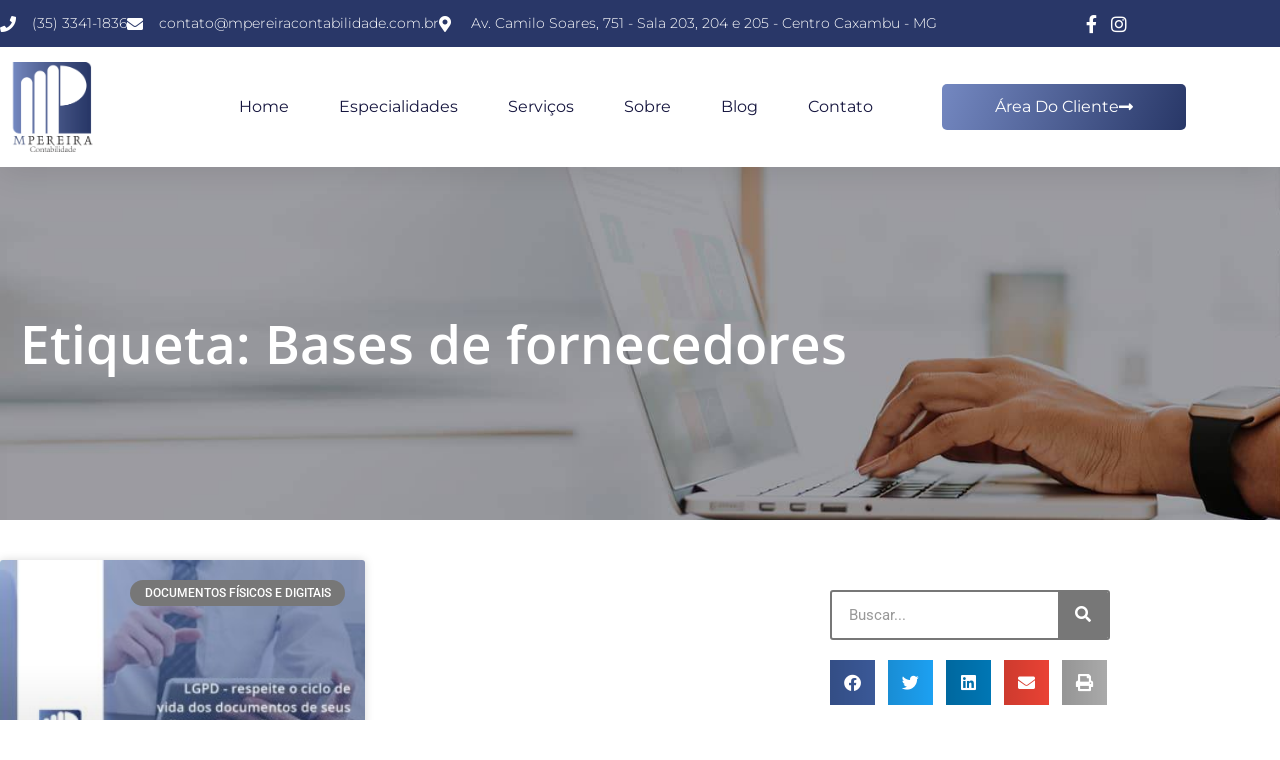

--- FILE ---
content_type: text/html; charset=UTF-8
request_url: https://mpereiracontabilidade.com.br/tags/bases-de-fornecedores/
body_size: 37091
content:
<!DOCTYPE html>
<html lang="pt-BR">
<head><meta charset="UTF-8"><script>if(navigator.userAgent.match(/MSIE|Internet Explorer/i)||navigator.userAgent.match(/Trident\/7\..*?rv:11/i)){var href=document.location.href;if(!href.match(/[?&]nowprocket/)){if(href.indexOf("?")==-1){if(href.indexOf("#")==-1){document.location.href=href+"?nowprocket=1"}else{document.location.href=href.replace("#","?nowprocket=1#")}}else{if(href.indexOf("#")==-1){document.location.href=href+"&nowprocket=1"}else{document.location.href=href.replace("#","&nowprocket=1#")}}}}</script><script>(()=>{class RocketLazyLoadScripts{constructor(){this.v="2.0.4",this.userEvents=["keydown","keyup","mousedown","mouseup","mousemove","mouseover","mouseout","touchmove","touchstart","touchend","touchcancel","wheel","click","dblclick","input"],this.attributeEvents=["onblur","onclick","oncontextmenu","ondblclick","onfocus","onmousedown","onmouseenter","onmouseleave","onmousemove","onmouseout","onmouseover","onmouseup","onmousewheel","onscroll","onsubmit"]}async t(){this.i(),this.o(),/iP(ad|hone)/.test(navigator.userAgent)&&this.h(),this.u(),this.l(this),this.m(),this.k(this),this.p(this),this._(),await Promise.all([this.R(),this.L()]),this.lastBreath=Date.now(),this.S(this),this.P(),this.D(),this.O(),this.M(),await this.C(this.delayedScripts.normal),await this.C(this.delayedScripts.defer),await this.C(this.delayedScripts.async),await this.T(),await this.F(),await this.j(),await this.A(),window.dispatchEvent(new Event("rocket-allScriptsLoaded")),this.everythingLoaded=!0,this.lastTouchEnd&&await new Promise(t=>setTimeout(t,500-Date.now()+this.lastTouchEnd)),this.I(),this.H(),this.U(),this.W()}i(){this.CSPIssue=sessionStorage.getItem("rocketCSPIssue"),document.addEventListener("securitypolicyviolation",t=>{this.CSPIssue||"script-src-elem"!==t.violatedDirective||"data"!==t.blockedURI||(this.CSPIssue=!0,sessionStorage.setItem("rocketCSPIssue",!0))},{isRocket:!0})}o(){window.addEventListener("pageshow",t=>{this.persisted=t.persisted,this.realWindowLoadedFired=!0},{isRocket:!0}),window.addEventListener("pagehide",()=>{this.onFirstUserAction=null},{isRocket:!0})}h(){let t;function e(e){t=e}window.addEventListener("touchstart",e,{isRocket:!0}),window.addEventListener("touchend",function i(o){o.changedTouches[0]&&t.changedTouches[0]&&Math.abs(o.changedTouches[0].pageX-t.changedTouches[0].pageX)<10&&Math.abs(o.changedTouches[0].pageY-t.changedTouches[0].pageY)<10&&o.timeStamp-t.timeStamp<200&&(window.removeEventListener("touchstart",e,{isRocket:!0}),window.removeEventListener("touchend",i,{isRocket:!0}),"INPUT"===o.target.tagName&&"text"===o.target.type||(o.target.dispatchEvent(new TouchEvent("touchend",{target:o.target,bubbles:!0})),o.target.dispatchEvent(new MouseEvent("mouseover",{target:o.target,bubbles:!0})),o.target.dispatchEvent(new PointerEvent("click",{target:o.target,bubbles:!0,cancelable:!0,detail:1,clientX:o.changedTouches[0].clientX,clientY:o.changedTouches[0].clientY})),event.preventDefault()))},{isRocket:!0})}q(t){this.userActionTriggered||("mousemove"!==t.type||this.firstMousemoveIgnored?"keyup"===t.type||"mouseover"===t.type||"mouseout"===t.type||(this.userActionTriggered=!0,this.onFirstUserAction&&this.onFirstUserAction()):this.firstMousemoveIgnored=!0),"click"===t.type&&t.preventDefault(),t.stopPropagation(),t.stopImmediatePropagation(),"touchstart"===this.lastEvent&&"touchend"===t.type&&(this.lastTouchEnd=Date.now()),"click"===t.type&&(this.lastTouchEnd=0),this.lastEvent=t.type,t.composedPath&&t.composedPath()[0].getRootNode()instanceof ShadowRoot&&(t.rocketTarget=t.composedPath()[0]),this.savedUserEvents.push(t)}u(){this.savedUserEvents=[],this.userEventHandler=this.q.bind(this),this.userEvents.forEach(t=>window.addEventListener(t,this.userEventHandler,{passive:!1,isRocket:!0})),document.addEventListener("visibilitychange",this.userEventHandler,{isRocket:!0})}U(){this.userEvents.forEach(t=>window.removeEventListener(t,this.userEventHandler,{passive:!1,isRocket:!0})),document.removeEventListener("visibilitychange",this.userEventHandler,{isRocket:!0}),this.savedUserEvents.forEach(t=>{(t.rocketTarget||t.target).dispatchEvent(new window[t.constructor.name](t.type,t))})}m(){const t="return false",e=Array.from(this.attributeEvents,t=>"data-rocket-"+t),i="["+this.attributeEvents.join("],[")+"]",o="[data-rocket-"+this.attributeEvents.join("],[data-rocket-")+"]",s=(e,i,o)=>{o&&o!==t&&(e.setAttribute("data-rocket-"+i,o),e["rocket"+i]=new Function("event",o),e.setAttribute(i,t))};new MutationObserver(t=>{for(const n of t)"attributes"===n.type&&(n.attributeName.startsWith("data-rocket-")||this.everythingLoaded?n.attributeName.startsWith("data-rocket-")&&this.everythingLoaded&&this.N(n.target,n.attributeName.substring(12)):s(n.target,n.attributeName,n.target.getAttribute(n.attributeName))),"childList"===n.type&&n.addedNodes.forEach(t=>{if(t.nodeType===Node.ELEMENT_NODE)if(this.everythingLoaded)for(const i of[t,...t.querySelectorAll(o)])for(const t of i.getAttributeNames())e.includes(t)&&this.N(i,t.substring(12));else for(const e of[t,...t.querySelectorAll(i)])for(const t of e.getAttributeNames())this.attributeEvents.includes(t)&&s(e,t,e.getAttribute(t))})}).observe(document,{subtree:!0,childList:!0,attributeFilter:[...this.attributeEvents,...e]})}I(){this.attributeEvents.forEach(t=>{document.querySelectorAll("[data-rocket-"+t+"]").forEach(e=>{this.N(e,t)})})}N(t,e){const i=t.getAttribute("data-rocket-"+e);i&&(t.setAttribute(e,i),t.removeAttribute("data-rocket-"+e))}k(t){Object.defineProperty(HTMLElement.prototype,"onclick",{get(){return this.rocketonclick||null},set(e){this.rocketonclick=e,this.setAttribute(t.everythingLoaded?"onclick":"data-rocket-onclick","this.rocketonclick(event)")}})}S(t){function e(e,i){let o=e[i];e[i]=null,Object.defineProperty(e,i,{get:()=>o,set(s){t.everythingLoaded?o=s:e["rocket"+i]=o=s}})}e(document,"onreadystatechange"),e(window,"onload"),e(window,"onpageshow");try{Object.defineProperty(document,"readyState",{get:()=>t.rocketReadyState,set(e){t.rocketReadyState=e},configurable:!0}),document.readyState="loading"}catch(t){console.log("WPRocket DJE readyState conflict, bypassing")}}l(t){this.originalAddEventListener=EventTarget.prototype.addEventListener,this.originalRemoveEventListener=EventTarget.prototype.removeEventListener,this.savedEventListeners=[],EventTarget.prototype.addEventListener=function(e,i,o){o&&o.isRocket||!t.B(e,this)&&!t.userEvents.includes(e)||t.B(e,this)&&!t.userActionTriggered||e.startsWith("rocket-")||t.everythingLoaded?t.originalAddEventListener.call(this,e,i,o):(t.savedEventListeners.push({target:this,remove:!1,type:e,func:i,options:o}),"mouseenter"!==e&&"mouseleave"!==e||t.originalAddEventListener.call(this,e,t.savedUserEvents.push,o))},EventTarget.prototype.removeEventListener=function(e,i,o){o&&o.isRocket||!t.B(e,this)&&!t.userEvents.includes(e)||t.B(e,this)&&!t.userActionTriggered||e.startsWith("rocket-")||t.everythingLoaded?t.originalRemoveEventListener.call(this,e,i,o):t.savedEventListeners.push({target:this,remove:!0,type:e,func:i,options:o})}}J(t,e){this.savedEventListeners=this.savedEventListeners.filter(i=>{let o=i.type,s=i.target||window;return e!==o||t!==s||(this.B(o,s)&&(i.type="rocket-"+o),this.$(i),!1)})}H(){EventTarget.prototype.addEventListener=this.originalAddEventListener,EventTarget.prototype.removeEventListener=this.originalRemoveEventListener,this.savedEventListeners.forEach(t=>this.$(t))}$(t){t.remove?this.originalRemoveEventListener.call(t.target,t.type,t.func,t.options):this.originalAddEventListener.call(t.target,t.type,t.func,t.options)}p(t){let e;function i(e){return t.everythingLoaded?e:e.split(" ").map(t=>"load"===t||t.startsWith("load.")?"rocket-jquery-load":t).join(" ")}function o(o){function s(e){const s=o.fn[e];o.fn[e]=o.fn.init.prototype[e]=function(){return this[0]===window&&t.userActionTriggered&&("string"==typeof arguments[0]||arguments[0]instanceof String?arguments[0]=i(arguments[0]):"object"==typeof arguments[0]&&Object.keys(arguments[0]).forEach(t=>{const e=arguments[0][t];delete arguments[0][t],arguments[0][i(t)]=e})),s.apply(this,arguments),this}}if(o&&o.fn&&!t.allJQueries.includes(o)){const e={DOMContentLoaded:[],"rocket-DOMContentLoaded":[]};for(const t in e)document.addEventListener(t,()=>{e[t].forEach(t=>t())},{isRocket:!0});o.fn.ready=o.fn.init.prototype.ready=function(i){function s(){parseInt(o.fn.jquery)>2?setTimeout(()=>i.bind(document)(o)):i.bind(document)(o)}return"function"==typeof i&&(t.realDomReadyFired?!t.userActionTriggered||t.fauxDomReadyFired?s():e["rocket-DOMContentLoaded"].push(s):e.DOMContentLoaded.push(s)),o([])},s("on"),s("one"),s("off"),t.allJQueries.push(o)}e=o}t.allJQueries=[],o(window.jQuery),Object.defineProperty(window,"jQuery",{get:()=>e,set(t){o(t)}})}P(){const t=new Map;document.write=document.writeln=function(e){const i=document.currentScript,o=document.createRange(),s=i.parentElement;let n=t.get(i);void 0===n&&(n=i.nextSibling,t.set(i,n));const c=document.createDocumentFragment();o.setStart(c,0),c.appendChild(o.createContextualFragment(e)),s.insertBefore(c,n)}}async R(){return new Promise(t=>{this.userActionTriggered?t():this.onFirstUserAction=t})}async L(){return new Promise(t=>{document.addEventListener("DOMContentLoaded",()=>{this.realDomReadyFired=!0,t()},{isRocket:!0})})}async j(){return this.realWindowLoadedFired?Promise.resolve():new Promise(t=>{window.addEventListener("load",t,{isRocket:!0})})}M(){this.pendingScripts=[];this.scriptsMutationObserver=new MutationObserver(t=>{for(const e of t)e.addedNodes.forEach(t=>{"SCRIPT"!==t.tagName||t.noModule||t.isWPRocket||this.pendingScripts.push({script:t,promise:new Promise(e=>{const i=()=>{const i=this.pendingScripts.findIndex(e=>e.script===t);i>=0&&this.pendingScripts.splice(i,1),e()};t.addEventListener("load",i,{isRocket:!0}),t.addEventListener("error",i,{isRocket:!0}),setTimeout(i,1e3)})})})}),this.scriptsMutationObserver.observe(document,{childList:!0,subtree:!0})}async F(){await this.X(),this.pendingScripts.length?(await this.pendingScripts[0].promise,await this.F()):this.scriptsMutationObserver.disconnect()}D(){this.delayedScripts={normal:[],async:[],defer:[]},document.querySelectorAll("script[type$=rocketlazyloadscript]").forEach(t=>{t.hasAttribute("data-rocket-src")?t.hasAttribute("async")&&!1!==t.async?this.delayedScripts.async.push(t):t.hasAttribute("defer")&&!1!==t.defer||"module"===t.getAttribute("data-rocket-type")?this.delayedScripts.defer.push(t):this.delayedScripts.normal.push(t):this.delayedScripts.normal.push(t)})}async _(){await this.L();let t=[];document.querySelectorAll("script[type$=rocketlazyloadscript][data-rocket-src]").forEach(e=>{let i=e.getAttribute("data-rocket-src");if(i&&!i.startsWith("data:")){i.startsWith("//")&&(i=location.protocol+i);try{const o=new URL(i).origin;o!==location.origin&&t.push({src:o,crossOrigin:e.crossOrigin||"module"===e.getAttribute("data-rocket-type")})}catch(t){}}}),t=[...new Map(t.map(t=>[JSON.stringify(t),t])).values()],this.Y(t,"preconnect")}async G(t){if(await this.K(),!0!==t.noModule||!("noModule"in HTMLScriptElement.prototype))return new Promise(e=>{let i;function o(){(i||t).setAttribute("data-rocket-status","executed"),e()}try{if(navigator.userAgent.includes("Firefox/")||""===navigator.vendor||this.CSPIssue)i=document.createElement("script"),[...t.attributes].forEach(t=>{let e=t.nodeName;"type"!==e&&("data-rocket-type"===e&&(e="type"),"data-rocket-src"===e&&(e="src"),i.setAttribute(e,t.nodeValue))}),t.text&&(i.text=t.text),t.nonce&&(i.nonce=t.nonce),i.hasAttribute("src")?(i.addEventListener("load",o,{isRocket:!0}),i.addEventListener("error",()=>{i.setAttribute("data-rocket-status","failed-network"),e()},{isRocket:!0}),setTimeout(()=>{i.isConnected||e()},1)):(i.text=t.text,o()),i.isWPRocket=!0,t.parentNode.replaceChild(i,t);else{const i=t.getAttribute("data-rocket-type"),s=t.getAttribute("data-rocket-src");i?(t.type=i,t.removeAttribute("data-rocket-type")):t.removeAttribute("type"),t.addEventListener("load",o,{isRocket:!0}),t.addEventListener("error",i=>{this.CSPIssue&&i.target.src.startsWith("data:")?(console.log("WPRocket: CSP fallback activated"),t.removeAttribute("src"),this.G(t).then(e)):(t.setAttribute("data-rocket-status","failed-network"),e())},{isRocket:!0}),s?(t.fetchPriority="high",t.removeAttribute("data-rocket-src"),t.src=s):t.src="data:text/javascript;base64,"+window.btoa(unescape(encodeURIComponent(t.text)))}}catch(i){t.setAttribute("data-rocket-status","failed-transform"),e()}});t.setAttribute("data-rocket-status","skipped")}async C(t){const e=t.shift();return e?(e.isConnected&&await this.G(e),this.C(t)):Promise.resolve()}O(){this.Y([...this.delayedScripts.normal,...this.delayedScripts.defer,...this.delayedScripts.async],"preload")}Y(t,e){this.trash=this.trash||[];let i=!0;var o=document.createDocumentFragment();t.forEach(t=>{const s=t.getAttribute&&t.getAttribute("data-rocket-src")||t.src;if(s&&!s.startsWith("data:")){const n=document.createElement("link");n.href=s,n.rel=e,"preconnect"!==e&&(n.as="script",n.fetchPriority=i?"high":"low"),t.getAttribute&&"module"===t.getAttribute("data-rocket-type")&&(n.crossOrigin=!0),t.crossOrigin&&(n.crossOrigin=t.crossOrigin),t.integrity&&(n.integrity=t.integrity),t.nonce&&(n.nonce=t.nonce),o.appendChild(n),this.trash.push(n),i=!1}}),document.head.appendChild(o)}W(){this.trash.forEach(t=>t.remove())}async T(){try{document.readyState="interactive"}catch(t){}this.fauxDomReadyFired=!0;try{await this.K(),this.J(document,"readystatechange"),document.dispatchEvent(new Event("rocket-readystatechange")),await this.K(),document.rocketonreadystatechange&&document.rocketonreadystatechange(),await this.K(),this.J(document,"DOMContentLoaded"),document.dispatchEvent(new Event("rocket-DOMContentLoaded")),await this.K(),this.J(window,"DOMContentLoaded"),window.dispatchEvent(new Event("rocket-DOMContentLoaded"))}catch(t){console.error(t)}}async A(){try{document.readyState="complete"}catch(t){}try{await this.K(),this.J(document,"readystatechange"),document.dispatchEvent(new Event("rocket-readystatechange")),await this.K(),document.rocketonreadystatechange&&document.rocketonreadystatechange(),await this.K(),this.J(window,"load"),window.dispatchEvent(new Event("rocket-load")),await this.K(),window.rocketonload&&window.rocketonload(),await this.K(),this.allJQueries.forEach(t=>t(window).trigger("rocket-jquery-load")),await this.K(),this.J(window,"pageshow");const t=new Event("rocket-pageshow");t.persisted=this.persisted,window.dispatchEvent(t),await this.K(),window.rocketonpageshow&&window.rocketonpageshow({persisted:this.persisted})}catch(t){console.error(t)}}async K(){Date.now()-this.lastBreath>45&&(await this.X(),this.lastBreath=Date.now())}async X(){return document.hidden?new Promise(t=>setTimeout(t)):new Promise(t=>requestAnimationFrame(t))}B(t,e){return e===document&&"readystatechange"===t||(e===document&&"DOMContentLoaded"===t||(e===window&&"DOMContentLoaded"===t||(e===window&&"load"===t||e===window&&"pageshow"===t)))}static run(){(new RocketLazyLoadScripts).t()}}RocketLazyLoadScripts.run()})();</script>
	
	<meta name="viewport" content="width=device-width, initial-scale=1.0, viewport-fit=cover" />		<meta name='robots' content='index, follow, max-image-preview:large, max-snippet:-1, max-video-preview:-1' />
	<style>img:is([sizes="auto" i], [sizes^="auto," i]) { contain-intrinsic-size: 3000px 1500px }</style>
	
            <script data-no-defer="1" data-ezscrex="false" data-cfasync="false" data-pagespeed-no-defer data-cookieconsent="ignore">
                var ctPublicFunctions = {"_ajax_nonce":"42533028bb","_rest_nonce":"3c830203f5","_ajax_url":"\/wp-admin\/admin-ajax.php","_rest_url":"https:\/\/mpereiracontabilidade.com.br\/wp-json\/","data__cookies_type":"none","data__ajax_type":"rest","data__bot_detector_enabled":"1","data__frontend_data_log_enabled":1,"cookiePrefix":"","wprocket_detected":true,"host_url":"mpereiracontabilidade.com.br","text__ee_click_to_select":"Click to select the whole data","text__ee_original_email":"The complete one is","text__ee_got_it":"Got it","text__ee_blocked":"Blocked","text__ee_cannot_connect":"Cannot connect","text__ee_cannot_decode":"Can not decode email. Unknown reason","text__ee_email_decoder":"CleanTalk email decoder","text__ee_wait_for_decoding":"The magic is on the way!","text__ee_decoding_process":"Please wait a few seconds while we decode the contact data."}
            </script>
        
            <script data-no-defer="1" data-ezscrex="false" data-cfasync="false" data-pagespeed-no-defer data-cookieconsent="ignore">
                var ctPublic = {"_ajax_nonce":"42533028bb","settings__forms__check_internal":"0","settings__forms__check_external":"0","settings__forms__force_protection":"0","settings__forms__search_test":"1","settings__data__bot_detector_enabled":"1","settings__sfw__anti_crawler":0,"blog_home":"https:\/\/mpereiracontabilidade.com.br\/","pixel__setting":"3","pixel__enabled":true,"pixel__url":null,"data__email_check_before_post":"1","data__email_check_exist_post":"1","data__cookies_type":"none","data__key_is_ok":true,"data__visible_fields_required":true,"wl_brandname":"Anti-Spam by CleanTalk","wl_brandname_short":"CleanTalk","ct_checkjs_key":"42a0d49516853273b0a96ee84bd97542a3c36c22c19bfbef227701bfd037f72c","emailEncoderPassKey":"7ef50940920036090420ab6baf6c896c","bot_detector_forms_excluded":"W10=","advancedCacheExists":true,"varnishCacheExists":false,"wc_ajax_add_to_cart":false}
            </script>
        <meta name="viewport" content="width=device-width, initial-scale=1">
<meta name="generator" content="Total WordPress Theme 4.8.3" />
<meta http-equiv="X-UA-Compatible" content="IE=edge" />

	<!-- This site is optimized with the Yoast SEO plugin v26.7 - https://yoast.com/wordpress/plugins/seo/ -->
	<title>Bases de fornecedores - 1 - Contabilidade em Caxambu - MG</title>
<link data-rocket-preload as="style" href="https://fonts.googleapis.com/css?family=Open%20Sans%3A100%2C200%2C300%2C400%2C500%2C600%2C700%2C800%2C900%2C100i%2C200i%2C300i%2C400i%2C500i%2C600i%2C700i%2C800i%2C900i&#038;subset=latin&#038;display=swap" rel="preload">
<link href="https://fonts.googleapis.com/css?family=Open%20Sans%3A100%2C200%2C300%2C400%2C500%2C600%2C700%2C800%2C900%2C100i%2C200i%2C300i%2C400i%2C500i%2C600i%2C700i%2C800i%2C900i&#038;subset=latin&#038;display=swap" media="print" onload="this.media=&#039;all&#039;" rel="stylesheet">
<noscript><link rel="stylesheet" href="https://fonts.googleapis.com/css?family=Open%20Sans%3A100%2C200%2C300%2C400%2C500%2C600%2C700%2C800%2C900%2C100i%2C200i%2C300i%2C400i%2C500i%2C600i%2C700i%2C800i%2C900i&#038;subset=latin&#038;display=swap"></noscript>
	<meta name="description" content="Bases de fornecedores - Serviços contábil - 1 - Contabilidade em Caxambu - MG" />
	<link rel="canonical" href="https://mpereiracontabilidade.com.br/tags/bases-de-fornecedores/" />
	<meta property="og:locale" content="pt_BR" />
	<meta property="og:type" content="article" />
	<meta property="og:title" content="Bases de fornecedores - 1 - Contabilidade em Caxambu - MG" />
	<meta property="og:description" content="Bases de fornecedores - Serviços contábil - 1 - Contabilidade em Caxambu - MG" />
	<meta property="og:url" content="https://mpereiracontabilidade.com.br/tags/bases-de-fornecedores/" />
	<meta property="og:site_name" content="M.PEREIRA Contabilidade" />
	<meta name="twitter:card" content="summary_large_image" />
	<script type="application/ld+json" class="yoast-schema-graph">{"@context":"https://schema.org","@graph":[{"@type":"CollectionPage","@id":"https://mpereiracontabilidade.com.br/tags/bases-de-fornecedores/","url":"https://mpereiracontabilidade.com.br/tags/bases-de-fornecedores/","name":"Bases de fornecedores - 1 - Contabilidade em Caxambu - MG","isPartOf":{"@id":"https://mpereiracontabilidade.com.br/#website"},"primaryImageOfPage":{"@id":"https://mpereiracontabilidade.com.br/tags/bases-de-fornecedores/#primaryimage"},"image":{"@id":"https://mpereiracontabilidade.com.br/tags/bases-de-fornecedores/#primaryimage"},"thumbnailUrl":"https://mpereiracontabilidade.com.br/wp-content/uploads/2021/07/LGPD-respeite-o-ciclo-de-vida-dos-documentos-de-seus-clientes-para-nao-sofrer-com-multas-e-com-sancoes-M-Pereira.jpg","description":"Bases de fornecedores - Serviços contábil - 1 - Contabilidade em Caxambu - MG","breadcrumb":{"@id":"https://mpereiracontabilidade.com.br/tags/bases-de-fornecedores/#breadcrumb"},"inLanguage":"pt-BR"},{"@type":"ImageObject","inLanguage":"pt-BR","@id":"https://mpereiracontabilidade.com.br/tags/bases-de-fornecedores/#primaryimage","url":"https://mpereiracontabilidade.com.br/wp-content/uploads/2021/07/LGPD-respeite-o-ciclo-de-vida-dos-documentos-de-seus-clientes-para-nao-sofrer-com-multas-e-com-sancoes-M-Pereira.jpg","contentUrl":"https://mpereiracontabilidade.com.br/wp-content/uploads/2021/07/LGPD-respeite-o-ciclo-de-vida-dos-documentos-de-seus-clientes-para-nao-sofrer-com-multas-e-com-sancoes-M-Pereira.jpg","width":800,"height":500,"caption":"Lgpd Respeite O Ciclo De Vida Dos Documentos De Seus Clientes Para Não Sofrer Com Multas E Com Sanções M Pereira - M.PEREIRA Contabilidade"},{"@type":"BreadcrumbList","@id":"https://mpereiracontabilidade.com.br/tags/bases-de-fornecedores/#breadcrumb","itemListElement":[{"@type":"ListItem","position":1,"name":"Início","item":"https://mpereiracontabilidade.com.br/"},{"@type":"ListItem","position":2,"name":"Bases de fornecedores"}]},{"@type":"WebSite","@id":"https://mpereiracontabilidade.com.br/#website","url":"https://mpereiracontabilidade.com.br/","name":"M.PEREIRA Contabilidade","description":"Serviços contábil","publisher":{"@id":"https://mpereiracontabilidade.com.br/#organization"},"potentialAction":[{"@type":"SearchAction","target":{"@type":"EntryPoint","urlTemplate":"https://mpereiracontabilidade.com.br/?s={search_term_string}"},"query-input":{"@type":"PropertyValueSpecification","valueRequired":true,"valueName":"search_term_string"}}],"inLanguage":"pt-BR"},{"@type":"Organization","@id":"https://mpereiracontabilidade.com.br/#organization","name":"MPereira Contabilidade","url":"https://mpereiracontabilidade.com.br/","logo":{"@type":"ImageObject","inLanguage":"pt-BR","@id":"https://mpereiracontabilidade.com.br/#/schema/logo/image/","url":"http://mpereiracontabilidade.com.br/wp-content/uploads/2021/01/mpereiracontabilidade_logo.png","contentUrl":"http://mpereiracontabilidade.com.br/wp-content/uploads/2021/01/mpereiracontabilidade_logo.png","width":300,"height":300,"caption":"MPereira Contabilidade"},"image":{"@id":"https://mpereiracontabilidade.com.br/#/schema/logo/image/"}}]}</script>
	<!-- / Yoast SEO plugin. -->


<link rel='dns-prefetch' href='//fd.cleantalk.org' />
<link rel='dns-prefetch' href='//fonts.googleapis.com' />
<link href='https://fonts.gstatic.com' crossorigin rel='preconnect' />
<style id='classic-theme-styles-inline-css' type='text/css'>
/*! This file is auto-generated */
.wp-block-button__link{color:#fff;background-color:#32373c;border-radius:9999px;box-shadow:none;text-decoration:none;padding:calc(.667em + 2px) calc(1.333em + 2px);font-size:1.125em}.wp-block-file__button{background:#32373c;color:#fff;text-decoration:none}
</style>
<style id='global-styles-inline-css' type='text/css'>
:root{--wp--preset--aspect-ratio--square: 1;--wp--preset--aspect-ratio--4-3: 4/3;--wp--preset--aspect-ratio--3-4: 3/4;--wp--preset--aspect-ratio--3-2: 3/2;--wp--preset--aspect-ratio--2-3: 2/3;--wp--preset--aspect-ratio--16-9: 16/9;--wp--preset--aspect-ratio--9-16: 9/16;--wp--preset--color--black: #000000;--wp--preset--color--cyan-bluish-gray: #abb8c3;--wp--preset--color--white: #ffffff;--wp--preset--color--pale-pink: #f78da7;--wp--preset--color--vivid-red: #cf2e2e;--wp--preset--color--luminous-vivid-orange: #ff6900;--wp--preset--color--luminous-vivid-amber: #fcb900;--wp--preset--color--light-green-cyan: #7bdcb5;--wp--preset--color--vivid-green-cyan: #00d084;--wp--preset--color--pale-cyan-blue: #8ed1fc;--wp--preset--color--vivid-cyan-blue: #0693e3;--wp--preset--color--vivid-purple: #9b51e0;--wp--preset--gradient--vivid-cyan-blue-to-vivid-purple: linear-gradient(135deg,rgba(6,147,227,1) 0%,rgb(155,81,224) 100%);--wp--preset--gradient--light-green-cyan-to-vivid-green-cyan: linear-gradient(135deg,rgb(122,220,180) 0%,rgb(0,208,130) 100%);--wp--preset--gradient--luminous-vivid-amber-to-luminous-vivid-orange: linear-gradient(135deg,rgba(252,185,0,1) 0%,rgba(255,105,0,1) 100%);--wp--preset--gradient--luminous-vivid-orange-to-vivid-red: linear-gradient(135deg,rgba(255,105,0,1) 0%,rgb(207,46,46) 100%);--wp--preset--gradient--very-light-gray-to-cyan-bluish-gray: linear-gradient(135deg,rgb(238,238,238) 0%,rgb(169,184,195) 100%);--wp--preset--gradient--cool-to-warm-spectrum: linear-gradient(135deg,rgb(74,234,220) 0%,rgb(151,120,209) 20%,rgb(207,42,186) 40%,rgb(238,44,130) 60%,rgb(251,105,98) 80%,rgb(254,248,76) 100%);--wp--preset--gradient--blush-light-purple: linear-gradient(135deg,rgb(255,206,236) 0%,rgb(152,150,240) 100%);--wp--preset--gradient--blush-bordeaux: linear-gradient(135deg,rgb(254,205,165) 0%,rgb(254,45,45) 50%,rgb(107,0,62) 100%);--wp--preset--gradient--luminous-dusk: linear-gradient(135deg,rgb(255,203,112) 0%,rgb(199,81,192) 50%,rgb(65,88,208) 100%);--wp--preset--gradient--pale-ocean: linear-gradient(135deg,rgb(255,245,203) 0%,rgb(182,227,212) 50%,rgb(51,167,181) 100%);--wp--preset--gradient--electric-grass: linear-gradient(135deg,rgb(202,248,128) 0%,rgb(113,206,126) 100%);--wp--preset--gradient--midnight: linear-gradient(135deg,rgb(2,3,129) 0%,rgb(40,116,252) 100%);--wp--preset--font-size--small: 13px;--wp--preset--font-size--medium: 20px;--wp--preset--font-size--large: 36px;--wp--preset--font-size--x-large: 42px;--wp--preset--spacing--20: 0.44rem;--wp--preset--spacing--30: 0.67rem;--wp--preset--spacing--40: 1rem;--wp--preset--spacing--50: 1.5rem;--wp--preset--spacing--60: 2.25rem;--wp--preset--spacing--70: 3.38rem;--wp--preset--spacing--80: 5.06rem;--wp--preset--shadow--natural: 6px 6px 9px rgba(0, 0, 0, 0.2);--wp--preset--shadow--deep: 12px 12px 50px rgba(0, 0, 0, 0.4);--wp--preset--shadow--sharp: 6px 6px 0px rgba(0, 0, 0, 0.2);--wp--preset--shadow--outlined: 6px 6px 0px -3px rgba(255, 255, 255, 1), 6px 6px rgba(0, 0, 0, 1);--wp--preset--shadow--crisp: 6px 6px 0px rgba(0, 0, 0, 1);}:where(.is-layout-flex){gap: 0.5em;}:where(.is-layout-grid){gap: 0.5em;}body .is-layout-flex{display: flex;}.is-layout-flex{flex-wrap: wrap;align-items: center;}.is-layout-flex > :is(*, div){margin: 0;}body .is-layout-grid{display: grid;}.is-layout-grid > :is(*, div){margin: 0;}:where(.wp-block-columns.is-layout-flex){gap: 2em;}:where(.wp-block-columns.is-layout-grid){gap: 2em;}:where(.wp-block-post-template.is-layout-flex){gap: 1.25em;}:where(.wp-block-post-template.is-layout-grid){gap: 1.25em;}.has-black-color{color: var(--wp--preset--color--black) !important;}.has-cyan-bluish-gray-color{color: var(--wp--preset--color--cyan-bluish-gray) !important;}.has-white-color{color: var(--wp--preset--color--white) !important;}.has-pale-pink-color{color: var(--wp--preset--color--pale-pink) !important;}.has-vivid-red-color{color: var(--wp--preset--color--vivid-red) !important;}.has-luminous-vivid-orange-color{color: var(--wp--preset--color--luminous-vivid-orange) !important;}.has-luminous-vivid-amber-color{color: var(--wp--preset--color--luminous-vivid-amber) !important;}.has-light-green-cyan-color{color: var(--wp--preset--color--light-green-cyan) !important;}.has-vivid-green-cyan-color{color: var(--wp--preset--color--vivid-green-cyan) !important;}.has-pale-cyan-blue-color{color: var(--wp--preset--color--pale-cyan-blue) !important;}.has-vivid-cyan-blue-color{color: var(--wp--preset--color--vivid-cyan-blue) !important;}.has-vivid-purple-color{color: var(--wp--preset--color--vivid-purple) !important;}.has-black-background-color{background-color: var(--wp--preset--color--black) !important;}.has-cyan-bluish-gray-background-color{background-color: var(--wp--preset--color--cyan-bluish-gray) !important;}.has-white-background-color{background-color: var(--wp--preset--color--white) !important;}.has-pale-pink-background-color{background-color: var(--wp--preset--color--pale-pink) !important;}.has-vivid-red-background-color{background-color: var(--wp--preset--color--vivid-red) !important;}.has-luminous-vivid-orange-background-color{background-color: var(--wp--preset--color--luminous-vivid-orange) !important;}.has-luminous-vivid-amber-background-color{background-color: var(--wp--preset--color--luminous-vivid-amber) !important;}.has-light-green-cyan-background-color{background-color: var(--wp--preset--color--light-green-cyan) !important;}.has-vivid-green-cyan-background-color{background-color: var(--wp--preset--color--vivid-green-cyan) !important;}.has-pale-cyan-blue-background-color{background-color: var(--wp--preset--color--pale-cyan-blue) !important;}.has-vivid-cyan-blue-background-color{background-color: var(--wp--preset--color--vivid-cyan-blue) !important;}.has-vivid-purple-background-color{background-color: var(--wp--preset--color--vivid-purple) !important;}.has-black-border-color{border-color: var(--wp--preset--color--black) !important;}.has-cyan-bluish-gray-border-color{border-color: var(--wp--preset--color--cyan-bluish-gray) !important;}.has-white-border-color{border-color: var(--wp--preset--color--white) !important;}.has-pale-pink-border-color{border-color: var(--wp--preset--color--pale-pink) !important;}.has-vivid-red-border-color{border-color: var(--wp--preset--color--vivid-red) !important;}.has-luminous-vivid-orange-border-color{border-color: var(--wp--preset--color--luminous-vivid-orange) !important;}.has-luminous-vivid-amber-border-color{border-color: var(--wp--preset--color--luminous-vivid-amber) !important;}.has-light-green-cyan-border-color{border-color: var(--wp--preset--color--light-green-cyan) !important;}.has-vivid-green-cyan-border-color{border-color: var(--wp--preset--color--vivid-green-cyan) !important;}.has-pale-cyan-blue-border-color{border-color: var(--wp--preset--color--pale-cyan-blue) !important;}.has-vivid-cyan-blue-border-color{border-color: var(--wp--preset--color--vivid-cyan-blue) !important;}.has-vivid-purple-border-color{border-color: var(--wp--preset--color--vivid-purple) !important;}.has-vivid-cyan-blue-to-vivid-purple-gradient-background{background: var(--wp--preset--gradient--vivid-cyan-blue-to-vivid-purple) !important;}.has-light-green-cyan-to-vivid-green-cyan-gradient-background{background: var(--wp--preset--gradient--light-green-cyan-to-vivid-green-cyan) !important;}.has-luminous-vivid-amber-to-luminous-vivid-orange-gradient-background{background: var(--wp--preset--gradient--luminous-vivid-amber-to-luminous-vivid-orange) !important;}.has-luminous-vivid-orange-to-vivid-red-gradient-background{background: var(--wp--preset--gradient--luminous-vivid-orange-to-vivid-red) !important;}.has-very-light-gray-to-cyan-bluish-gray-gradient-background{background: var(--wp--preset--gradient--very-light-gray-to-cyan-bluish-gray) !important;}.has-cool-to-warm-spectrum-gradient-background{background: var(--wp--preset--gradient--cool-to-warm-spectrum) !important;}.has-blush-light-purple-gradient-background{background: var(--wp--preset--gradient--blush-light-purple) !important;}.has-blush-bordeaux-gradient-background{background: var(--wp--preset--gradient--blush-bordeaux) !important;}.has-luminous-dusk-gradient-background{background: var(--wp--preset--gradient--luminous-dusk) !important;}.has-pale-ocean-gradient-background{background: var(--wp--preset--gradient--pale-ocean) !important;}.has-electric-grass-gradient-background{background: var(--wp--preset--gradient--electric-grass) !important;}.has-midnight-gradient-background{background: var(--wp--preset--gradient--midnight) !important;}.has-small-font-size{font-size: var(--wp--preset--font-size--small) !important;}.has-medium-font-size{font-size: var(--wp--preset--font-size--medium) !important;}.has-large-font-size{font-size: var(--wp--preset--font-size--large) !important;}.has-x-large-font-size{font-size: var(--wp--preset--font-size--x-large) !important;}
:where(.wp-block-post-template.is-layout-flex){gap: 1.25em;}:where(.wp-block-post-template.is-layout-grid){gap: 1.25em;}
:where(.wp-block-columns.is-layout-flex){gap: 2em;}:where(.wp-block-columns.is-layout-grid){gap: 2em;}
:root :where(.wp-block-pullquote){font-size: 1.5em;line-height: 1.6;}
</style>
<link rel='stylesheet' id='kk-star-ratings-css' href='https://mpereiracontabilidade.com.br/wp-content/plugins/kk-star-ratings/src/core/public/css/kk-star-ratings.min.css' type='text/css' media='all' />
<link rel='stylesheet' id='cleantalk-public-css-css' href='https://mpereiracontabilidade.com.br/wp-content/plugins/cleantalk-spam-protect/css/cleantalk-public.min.css' type='text/css' media='all' />
<link rel='stylesheet' id='cleantalk-email-decoder-css-css' href='https://mpereiracontabilidade.com.br/wp-content/plugins/cleantalk-spam-protect/css/cleantalk-email-decoder.min.css' type='text/css' media='all' />
<link rel='stylesheet' id='cookie-notice-front-css' href='https://mpereiracontabilidade.com.br/wp-content/plugins/cookie-notice/css/front.min.css' type='text/css' media='all' />
<link data-minify="1" rel='stylesheet' id='dpg-seo-css' href='https://mpereiracontabilidade.com.br/wp-content/cache/min/1/wp-content/plugins/dpg-seo/public/css/dpg-seo-public.css?ver=1768712115' type='text/css' media='all' />
<link rel='stylesheet' id='ez-toc-css' href='https://mpereiracontabilidade.com.br/wp-content/plugins/easy-table-of-contents/assets/css/screen.min.css' type='text/css' media='all' />
<style id='ez-toc-inline-css' type='text/css'>
div#ez-toc-container .ez-toc-title {font-size: 120%;}div#ez-toc-container .ez-toc-title {font-weight: 500;}div#ez-toc-container ul li , div#ez-toc-container ul li a {font-size: 95%;}div#ez-toc-container ul li , div#ez-toc-container ul li a {font-weight: 500;}div#ez-toc-container nav ul ul li {font-size: 90%;}.ez-toc-box-title {font-weight: bold; margin-bottom: 10px; text-align: center; text-transform: uppercase; letter-spacing: 1px; color: #666; padding-bottom: 5px;position:absolute;top:-4%;left:5%;background-color: inherit;transition: top 0.3s ease;}.ez-toc-box-title.toc-closed {top:-25%;}
</style>
<link data-minify="1" rel='stylesheet' id='wpex-style-css' href='https://mpereiracontabilidade.com.br/wp-content/cache/min/1/wp-content/themes/Total/style.css?ver=1768712115' type='text/css' media='all' />

<link rel='stylesheet' id='elementor-frontend-css' href='https://mpereiracontabilidade.com.br/wp-content/plugins/elementor/assets/css/frontend.min.css' type='text/css' media='all' />
<link rel='stylesheet' id='widget-icon-list-css' href='https://mpereiracontabilidade.com.br/wp-content/plugins/elementor/assets/css/widget-icon-list.min.css' type='text/css' media='all' />
<link rel='stylesheet' id='widget-image-css' href='https://mpereiracontabilidade.com.br/wp-content/plugins/elementor/assets/css/widget-image.min.css' type='text/css' media='all' />
<link rel='stylesheet' id='widget-nav-menu-css' href='https://mpereiracontabilidade.com.br/wp-content/plugins/elementor-pro/assets/css/widget-nav-menu.min.css' type='text/css' media='all' />
<link rel='stylesheet' id='e-sticky-css' href='https://mpereiracontabilidade.com.br/wp-content/plugins/elementor-pro/assets/css/modules/sticky.min.css' type='text/css' media='all' />
<link rel='stylesheet' id='widget-heading-css' href='https://mpereiracontabilidade.com.br/wp-content/plugins/elementor/assets/css/widget-heading.min.css' type='text/css' media='all' />
<link rel='stylesheet' id='widget-spacer-css' href='https://mpereiracontabilidade.com.br/wp-content/plugins/elementor/assets/css/widget-spacer.min.css' type='text/css' media='all' />
<link rel='stylesheet' id='widget-posts-css' href='https://mpereiracontabilidade.com.br/wp-content/plugins/elementor-pro/assets/css/widget-posts.min.css' type='text/css' media='all' />
<link rel='stylesheet' id='widget-search-form-css' href='https://mpereiracontabilidade.com.br/wp-content/plugins/elementor-pro/assets/css/widget-search-form.min.css' type='text/css' media='all' />
<link rel='stylesheet' id='elementor-icons-shared-0-css' href='https://mpereiracontabilidade.com.br/wp-content/plugins/elementor/assets/lib/font-awesome/css/fontawesome.min.css' type='text/css' media='all' />
<link data-minify="1" rel='stylesheet' id='elementor-icons-fa-solid-css' href='https://mpereiracontabilidade.com.br/wp-content/cache/min/1/wp-content/plugins/elementor/assets/lib/font-awesome/css/solid.min.css?ver=1768712115' type='text/css' media='all' />
<link rel='stylesheet' id='widget-share-buttons-css' href='https://mpereiracontabilidade.com.br/wp-content/plugins/elementor-pro/assets/css/widget-share-buttons.min.css' type='text/css' media='all' />
<link rel='stylesheet' id='e-apple-webkit-css' href='https://mpereiracontabilidade.com.br/wp-content/plugins/elementor/assets/css/conditionals/apple-webkit.min.css' type='text/css' media='all' />
<link data-minify="1" rel='stylesheet' id='elementor-icons-fa-brands-css' href='https://mpereiracontabilidade.com.br/wp-content/cache/min/1/wp-content/plugins/elementor/assets/lib/font-awesome/css/brands.min.css?ver=1768712115' type='text/css' media='all' />
<link data-minify="1" rel='stylesheet' id='swiper-css' href='https://mpereiracontabilidade.com.br/wp-content/cache/min/1/wp-content/plugins/elementor/assets/lib/swiper/v8/css/swiper.min.css?ver=1768712115' type='text/css' media='all' />
<link rel='stylesheet' id='e-swiper-css' href='https://mpereiracontabilidade.com.br/wp-content/plugins/elementor/assets/css/conditionals/e-swiper.min.css' type='text/css' media='all' />
<link data-minify="1" rel='stylesheet' id='elementor-icons-css' href='https://mpereiracontabilidade.com.br/wp-content/cache/min/1/wp-content/plugins/elementor/assets/lib/eicons/css/elementor-icons.min.css?ver=1768712115' type='text/css' media='all' />
<link rel='stylesheet' id='elementor-post-289-css' href='https://mpereiracontabilidade.com.br/wp-content/uploads/elementor/css/post-289.css' type='text/css' media='all' />
<link data-minify="1" rel='stylesheet' id='font-awesome-5-all-css' href='https://mpereiracontabilidade.com.br/wp-content/cache/min/1/wp-content/plugins/elementor/assets/lib/font-awesome/css/all.min.css?ver=1768712115' type='text/css' media='all' />
<link rel='stylesheet' id='font-awesome-4-shim-css' href='https://mpereiracontabilidade.com.br/wp-content/plugins/elementor/assets/lib/font-awesome/css/v4-shims.min.css' type='text/css' media='all' />
<link rel='stylesheet' id='elementor-post-18-css' href='https://mpereiracontabilidade.com.br/wp-content/uploads/elementor/css/post-18.css' type='text/css' media='all' />
<link rel='stylesheet' id='elementor-post-8-css' href='https://mpereiracontabilidade.com.br/wp-content/uploads/elementor/css/post-8.css' type='text/css' media='all' />
<link rel='stylesheet' id='elementor-post-272-css' href='https://mpereiracontabilidade.com.br/wp-content/uploads/elementor/css/post-272.css' type='text/css' media='all' />
<!--[if IE 8]>
<link rel='stylesheet' id='wpex-ie8-css' href='https://mpereiracontabilidade.com.br/wp-content/themes/Total/assets/css/wpex-ie8.css' type='text/css' media='all' />
<![endif]-->
<!--[if IE 9]>
<link rel='stylesheet' id='wpex-ie9-css' href='https://mpereiracontabilidade.com.br/wp-content/themes/Total/assets/css/wpex-ie9.css' type='text/css' media='all' />
<![endif]-->
<link data-minify="1" rel='stylesheet' id='elementor-gf-local-roboto-css' href='https://mpereiracontabilidade.com.br/wp-content/cache/min/1/wp-content/uploads/elementor/google-fonts/css/roboto.css?ver=1768712115' type='text/css' media='all' />
<link data-minify="1" rel='stylesheet' id='elementor-gf-local-robotoslab-css' href='https://mpereiracontabilidade.com.br/wp-content/cache/min/1/wp-content/uploads/elementor/google-fonts/css/robotoslab.css?ver=1768712115' type='text/css' media='all' />
<link data-minify="1" rel='stylesheet' id='elementor-gf-local-montserrat-css' href='https://mpereiracontabilidade.com.br/wp-content/cache/min/1/wp-content/uploads/elementor/google-fonts/css/montserrat.css?ver=1768712115' type='text/css' media='all' />
<link data-minify="1" rel='stylesheet' id='elementor-gf-local-opensans-css' href='https://mpereiracontabilidade.com.br/wp-content/cache/min/1/wp-content/uploads/elementor/google-fonts/css/opensans.css?ver=1768712116' type='text/css' media='all' />
<script type="text/javascript" src="https://mpereiracontabilidade.com.br/wp-content/plugins/cleantalk-spam-protect/js/apbct-public-bundle.min.js" id="apbct-public-bundle.min-js-js" data-rocket-defer defer></script>
<script type="rocketlazyloadscript" data-minify="1" data-rocket-type="text/javascript" data-rocket-src="https://mpereiracontabilidade.com.br/wp-content/cache/min/1/ct-bot-detector-wrapper.js?ver=1754570673" id="ct_bot_detector-js" defer="defer" data-wp-strategy="defer"></script>
<script type="rocketlazyloadscript" data-rocket-type="text/javascript" id="cookie-notice-front-js-before">
/* <![CDATA[ */
var cnArgs = {"ajaxUrl":"https:\/\/mpereiracontabilidade.com.br\/wp-admin\/admin-ajax.php","nonce":"4c16ab82d9","hideEffect":"fade","position":"bottom","onScroll":false,"onScrollOffset":100,"onClick":false,"cookieName":"cookie_notice_accepted","cookieTime":2592000,"cookieTimeRejected":2592000,"globalCookie":false,"redirection":false,"cache":true,"revokeCookies":false,"revokeCookiesOpt":"automatic"};
/* ]]> */
</script>
<script type="rocketlazyloadscript" data-rocket-type="text/javascript" data-rocket-src="https://mpereiracontabilidade.com.br/wp-content/plugins/cookie-notice/js/front.min.js" id="cookie-notice-front-js" data-rocket-defer defer></script>
<script type="rocketlazyloadscript" data-rocket-type="text/javascript" data-rocket-src="https://mpereiracontabilidade.com.br/wp-includes/js/jquery/jquery.min.js" id="jquery-core-js" data-rocket-defer defer></script>
<script type="rocketlazyloadscript" data-rocket-type="text/javascript" data-rocket-src="https://mpereiracontabilidade.com.br/wp-includes/js/jquery/jquery-migrate.min.js" id="jquery-migrate-js" data-rocket-defer defer></script>
<script type="rocketlazyloadscript" data-minify="1" data-rocket-type="text/javascript" data-rocket-src="https://mpereiracontabilidade.com.br/wp-content/cache/min/1/wp-content/plugins/dpg-seo/public/js/dpg-seo-public.js?ver=1754570673" id="dpg-seo-js" data-rocket-defer defer></script>
<!--[if lt IE 9]>
<script type="text/javascript" src="https://mpereiracontabilidade.com.br/wp-content/themes/Total/assets/js/dynamic/html5.js" id="wpex-html5shiv-js"></script>
<![endif]-->
<script type="rocketlazyloadscript" data-rocket-type="text/javascript" data-rocket-src="https://mpereiracontabilidade.com.br/wp-content/plugins/elementor/assets/lib/font-awesome/js/v4-shims.min.js" id="font-awesome-4-shim-js" data-rocket-defer defer></script>
<link rel="https://api.w.org/" href="https://mpereiracontabilidade.com.br/wp-json/" /><link rel="alternate" title="JSON" type="application/json" href="https://mpereiracontabilidade.com.br/wp-json/wp/v2/tags/1109" />  <meta name="referrer" content="always">
  <meta name="HandheldFriendly" content="True" />
  <meta name="MobileOptimized" content="320" />
  <meta name="mobile-web-app-capable" content="yes" />
  <meta name="apple-mobile-web-app-capable" content="yes" />
  <meta http-equiv="Accept-CH" content="Device-Memory">

  <meta name="google-site-verification" content="RdOhe5EgWG7P163Yj2XW9-ZVX1F0tdSgYhdQ91nSPDo" />
  <meta class="theme-color" name="theme-color" content="">
  <meta class="theme-color" name="msapplication-navbutton-color" content="">
  <meta class="theme-color" name="apple-mobile-web-app-status-bar-style" content="">
  
  <meta property="og:type" content="business.business" />
  <meta property="og:locale" content="pt_BR" />
  <!-- <meta property="og:image" content="" />
  <meta property="og:site_name" content="Base LP" /> -->

  <meta property="business:contact_data:website" content="https://mpereiracontabilidade.com.br" />
  <meta property="business:contact_data:phone_number" content="+55(35) 99724-1164" />
  <meta property="business:contact_data:fax_number" content="+55" />
  <meta property="business:contact_data:street_address" content="Condomínio do Edifício Audrey - Av. Camilo Soares, 751 - 203 - Centro" />
  <meta property="business:contact_data:locality" content="Caxambu" />
  <meta property="business:contact_data:region" content="MG" />
  <meta property="business:contact_data:postal_code" content="37440-000" />
  <meta property="business:contact_data:country_name" content="BR" />
  <meta name="geo.placename" content=", " />
  <meta name="geo.position" content="-21.979145,-44.933923" />
  <meta name="geo.region" content="pt-BR" />
		
  <meta property="place:location:latitude" content="-21.979145" />
  <meta property="place:location:longitude" content="-44.933923" />
  <meta name="copyright"content="MPereira Contabilidade">
  <meta name="format-detection" content="telephone=no">

  <!-- <meta name="twitter:card" content="summary" />
  <meta name="twitter:image" content="" />
  <meta name="twitter:title" content="" />
  <meta name="twitter:description" content="" /> -->

  <!-- <link rel="shortcut icon" type="image/png" href="" /> -->

  <meta name="generator" content="Orgulhosamente criado e desenvolvido pelo Grupo DPG, empresa especialista em Marketing Digital Contábil" />
  <meta name="designer" content="Grupo DPG">
  <meta name="application-name" content="Grupo DPG, empresa especialista em Marketing Digital Contábil"/>

	<script type="application/ld+json">
		{
			"@context": "http://schema.org/",
			"@type": "LocalBusiness",
			"priceRange": "1000000",
			"name": "MPereira Contabilidade",
			"url": "https://mpereiracontabilidade.com.br",
			"address": {
				"@type": "PostalAddress",
			
				"streetAddress": "Condomínio do Edifício Audrey - Av. Camilo Soares, 751 - 203 - Centro",
				"addressLocality": "Caxambu",
				"addressRegion": "MG",
				"postalCode": "37440-000",
				"addressCountry": "BR"
			},
			"telephone": "+55(35) 99724-1164",
			"contactPoint": {
				"@type": "ContactPoint",
				"url": "",				
				"email": "contato@mpereiracontabilidade.com.br",
				"contactType": "customer service"
			},			
			"image": "http://mpereiracontabilidade.com.br/wp-content/uploads/2021/01/mpereiracontabilidade_logo.png",
			"logo": "http://mpereiracontabilidade.com.br/wp-content/uploads/2021/01/mpereiracontabilidade_logo.png"
		}
	</script>

  
		<!-- Google Tag Manager -->
	<script type="rocketlazyloadscript">(function(w,d,s,l,i){w[l]=w[l]||[];w[l].push({'gtm.start':
	new Date().getTime(),event:'gtm.js'});var f=d.getElementsByTagName(s)[0],
	j=d.createElement(s),dl=l!='dataLayer'?'&l='+l:'';j.async=true;j.src=
	'https://www.googletagmanager.com/gtm.js?id='+i+dl;f.parentNode.insertBefore(j,f);
	})(window,document,'script','dataLayer','GTM-NTK3Z3V');</script>
	<!-- End Google Tag Manager -->
	<script type="rocketlazyloadscript" data-minify="1" data-rocket-type="text/javascript" async data-rocket-src="https://mpereiracontabilidade.com.br/wp-content/cache/min/1/js/loader-scripts/230becda-cced-4a81-aee3-8ad9f3f31093-loader.js?ver=1754570673"></script>
<meta name="keywords" content="Contabilidade em Caxambu - MG"><link rel="icon" href="https://mpereiracontabilidade.com.br/wp-content/uploads/2020/12/cropped-favicon-M.png" sizes="32x32"><link rel="shortcut icon" href="https://mpereiracontabilidade.com.br/wp-content/uploads/2020/12/cropped-favicon-M.png"><link rel="apple-touch-icon" href="https://mpereiracontabilidade.com.br/wp-content/uploads/2020/12/cropped-favicon-M.png" sizes="57x57" ><link rel="apple-touch-icon" href="https://mpereiracontabilidade.com.br/wp-content/uploads/2020/12/cropped-favicon-M.png" sizes="76x76" ><link rel="apple-touch-icon" href="https://mpereiracontabilidade.com.br/wp-content/uploads/2020/12/cropped-favicon-M.png" sizes="120x120"><link rel="apple-touch-icon" href="https://mpereiracontabilidade.com.br/wp-content/uploads/2020/12/cropped-favicon-M.png" sizes="114x114"><meta name="generator" content="Elementor 3.34.1; features: additional_custom_breakpoints; settings: css_print_method-external, google_font-enabled, font_display-auto">
<style type="text/css">.recentcomments a{display:inline !important;padding:0 !important;margin:0 !important;}</style>			<style>
				.e-con.e-parent:nth-of-type(n+4):not(.e-lazyloaded):not(.e-no-lazyload),
				.e-con.e-parent:nth-of-type(n+4):not(.e-lazyloaded):not(.e-no-lazyload) * {
					background-image: none !important;
				}
				@media screen and (max-height: 1024px) {
					.e-con.e-parent:nth-of-type(n+3):not(.e-lazyloaded):not(.e-no-lazyload),
					.e-con.e-parent:nth-of-type(n+3):not(.e-lazyloaded):not(.e-no-lazyload) * {
						background-image: none !important;
					}
				}
				@media screen and (max-height: 640px) {
					.e-con.e-parent:nth-of-type(n+2):not(.e-lazyloaded):not(.e-no-lazyload),
					.e-con.e-parent:nth-of-type(n+2):not(.e-lazyloaded):not(.e-no-lazyload) * {
						background-image: none !important;
					}
				}
			</style>
					<style type="text/css" id="wp-custom-css">
			.elementor-nav-menu--indicator-chevron .elementor-nav-menu .sub-arrow i::before,.fa-circle:before,.fa-angle-right:before,.fa-angle-left:before,.elementor-nav-menu--indicator-classic .elementor-nav-menu .sub-arrow i:before,.elementor-nav-menu .sub-arrow i:before{font-family:"ticons"}.blog-custon-p span.page-numbers.current{display:inline-block}		</style>
		<style type="text/css" data-type="wpex-css" id="wpex-css">/*TYPOGRAPHY*/body{font-family:"Open Sans","Helvetica Neue",Arial,sans-serif}</style><meta name="generator" content="WP Rocket 3.19.4" data-wpr-features="wpr_delay_js wpr_defer_js wpr_minify_js wpr_minify_css wpr_preload_links wpr_desktop" /></head>
<body class="archive tag tag-bases-de-fornecedores tag-1109 wp-theme-Total cookies-not-set wpex-theme wpex-responsive full-width-main-layout no-composer wpex-live-site content-right-sidebar has-sidebar has-topbar has-breadcrumbs sidebar-widget-icons hasnt-overlay-header elementor-page-272 elementor-default elementor-template-full-width elementor-kit-289">
		<header data-rocket-location-hash="6c57862456b5280a8c26465986d9ea10" data-elementor-type="header" data-elementor-id="18" class="elementor elementor-18 elementor-location-header" data-elementor-post-type="elementor_library">
					<section class="elementor-section elementor-top-section elementor-element elementor-element-a7dcf72 elementor-section-full_width elementor-section-height-default elementor-section-height-default" data-id="a7dcf72" data-element_type="section" id="header_pop" data-settings="{&quot;sticky&quot;:&quot;top&quot;,&quot;sticky_on&quot;:[&quot;desktop&quot;,&quot;tablet&quot;,&quot;mobile&quot;],&quot;sticky_offset&quot;:0,&quot;sticky_effects_offset&quot;:0,&quot;sticky_anchor_link_offset&quot;:0}">
						<div data-rocket-location-hash="82f6c6a00e9a86a2eaa3cc6e8d136714" class="elementor-container elementor-column-gap-default">
					<div class="elementor-column elementor-col-100 elementor-top-column elementor-element elementor-element-4dd3ddf1" data-id="4dd3ddf1" data-element_type="column">
			<div class="elementor-widget-wrap elementor-element-populated">
						<section class="elementor-section elementor-inner-section elementor-element elementor-element-89f986 elementor-reverse-mobile elementor-section-boxed elementor-section-height-default elementor-section-height-default" data-id="89f986" data-element_type="section" data-settings="{&quot;background_background&quot;:&quot;classic&quot;}">
						<div data-rocket-location-hash="eac155a3892479f449c75ed842fd7612" class="elementor-container elementor-column-gap-default">
					<div class="elementor-column elementor-col-50 elementor-inner-column elementor-element elementor-element-54134f0 elementor-hidden-phone" data-id="54134f0" data-element_type="column">
			<div class="elementor-widget-wrap elementor-element-populated">
						<div class="elementor-element elementor-element-328892a1 elementor-icon-list--layout-inline elementor-align-start elementor-mobile-align-center elementor-list-item-link-full_width elementor-widget elementor-widget-icon-list" data-id="328892a1" data-element_type="widget" data-widget_type="icon-list.default">
				<div class="elementor-widget-container">
							<ul class="elementor-icon-list-items elementor-inline-items">
							<li class="elementor-icon-list-item elementor-inline-item">
											<a href="https://api.whatsapp.com/send?phone=5535997241164&#038;text=Ol%C3%A1%2C%20Gostaria%20de%20saber%20mais%20sobre%20seu%20servi%C3%A7os%2C%20contato%20atrav%C3%A9s%20do%20site%20MPEREIRA%20CONTABILIDADE">

												<span class="elementor-icon-list-icon">
							<i aria-hidden="true" class="fas fa-phone"></i>						</span>
										<span class="elementor-icon-list-text">  (35) 3341-1836</span>
											</a>
									</li>
								<li class="elementor-icon-list-item elementor-inline-item">
											<a href="">

												<span class="elementor-icon-list-icon">
							<i aria-hidden="true" class="fas fa-envelope"></i>						</span>
										<span class="elementor-icon-list-text">contato@mpereiracontabilidade.com.br</span>
											</a>
									</li>
								<li class="elementor-icon-list-item elementor-inline-item">
											<a href="https://goo.gl/maps/iR7qYiVEoXigHCfA6">

												<span class="elementor-icon-list-icon">
							<i aria-hidden="true" class="fas fa-map-marker-alt"></i>						</span>
										<span class="elementor-icon-list-text">Av. Camilo Soares, 751 - Sala 203, 204 e 205 - Centro Caxambu - MG</span>
											</a>
									</li>
						</ul>
						</div>
				</div>
					</div>
		</div>
				<div class="elementor-column elementor-col-50 elementor-inner-column elementor-element elementor-element-765f984" data-id="765f984" data-element_type="column">
			<div class="elementor-widget-wrap elementor-element-populated">
						<div class="elementor-element elementor-element-39e94476 elementor-icon-list--layout-inline elementor-align-end elementor-mobile-align-end elementor-list-item-link-full_width elementor-widget elementor-widget-icon-list" data-id="39e94476" data-element_type="widget" data-widget_type="icon-list.default">
				<div class="elementor-widget-container">
							<ul class="elementor-icon-list-items elementor-inline-items">
							<li class="elementor-icon-list-item elementor-inline-item">
											<a href="http://www.facebook.com.br/mpereiracontabilidade">

												<span class="elementor-icon-list-icon">
							<i aria-hidden="true" class="fab fa-facebook-f"></i>						</span>
										<span class="elementor-icon-list-text"></span>
											</a>
									</li>
								<li class="elementor-icon-list-item elementor-inline-item">
											<a href="http://www.instagram.com.br/mpereiracontabilidade">

												<span class="elementor-icon-list-icon">
							<i aria-hidden="true" class="fab fa-instagram"></i>						</span>
										<span class="elementor-icon-list-text"></span>
											</a>
									</li>
						</ul>
						</div>
				</div>
					</div>
		</div>
					</div>
		</section>
				<section class="elementor-section elementor-inner-section elementor-element elementor-element-1cae8276 elementor-section-boxed elementor-section-height-default elementor-section-height-default" data-id="1cae8276" data-element_type="section" data-settings="{&quot;background_background&quot;:&quot;classic&quot;}">
						<div class="elementor-container elementor-column-gap-default">
					<div class="elementor-column elementor-col-33 elementor-inner-column elementor-element elementor-element-447ffab9" data-id="447ffab9" data-element_type="column">
			<div class="elementor-widget-wrap elementor-element-populated">
						<div class="elementor-element elementor-element-7b047965 elementor-widget elementor-widget-image" data-id="7b047965" data-element_type="widget" data-widget_type="image.default">
				<div class="elementor-widget-container">
																<a href="https://mpereiracontabilidade.com.br">
							<img fetchpriority="high" width="980" height="816" src="https://mpereiracontabilidade.com.br/wp-content/uploads/2020/11/LOGO-1024x853.png" class="attachment-large size-large wp-image-416" alt="" srcset="https://mpereiracontabilidade.com.br/wp-content/uploads/2020/11/LOGO-1024x853.png 1024w, https://mpereiracontabilidade.com.br/wp-content/uploads/2020/11/LOGO-300x250.png 300w, https://mpereiracontabilidade.com.br/wp-content/uploads/2020/11/LOGO-768x640.png 768w, https://mpereiracontabilidade.com.br/wp-content/uploads/2020/11/LOGO-1536x1280.png 1536w, https://mpereiracontabilidade.com.br/wp-content/uploads/2020/11/LOGO.png 1900w" sizes="(max-width: 980px) 100vw, 980px" />								</a>
															</div>
				</div>
					</div>
		</div>
				<div class="elementor-column elementor-col-33 elementor-inner-column elementor-element elementor-element-49d046a1" data-id="49d046a1" data-element_type="column">
			<div class="elementor-widget-wrap elementor-element-populated">
						<div class="elementor-element elementor-element-131424a elementor-nav-menu__align-center elementor-nav-menu--stretch elementor-nav-menu__text-align-center elementor-nav-menu--dropdown-tablet elementor-nav-menu--toggle elementor-nav-menu--burger elementor-widget elementor-widget-nav-menu" data-id="131424a" data-element_type="widget" data-settings="{&quot;full_width&quot;:&quot;stretch&quot;,&quot;layout&quot;:&quot;horizontal&quot;,&quot;submenu_icon&quot;:{&quot;value&quot;:&quot;&lt;i class=\&quot;fas fa-caret-down\&quot; aria-hidden=\&quot;true\&quot;&gt;&lt;\/i&gt;&quot;,&quot;library&quot;:&quot;fa-solid&quot;},&quot;toggle&quot;:&quot;burger&quot;}" data-widget_type="nav-menu.default">
				<div class="elementor-widget-container">
								<nav aria-label="Menu" class="elementor-nav-menu--main elementor-nav-menu__container elementor-nav-menu--layout-horizontal e--pointer-underline e--animation-fade">
				<ul id="menu-1-131424a" class="elementor-nav-menu"><li class="menu-item menu-item-type-post_type menu-item-object-page menu-item-home menu-item-27"><a href="https://mpereiracontabilidade.com.br/" class="elementor-item">Home</a></li>
<li class="menu-item menu-item-type-custom menu-item-object-custom menu-item-has-children menu-item-28"><a href="#" class="elementor-item elementor-item-anchor">Especialidades</a>
<ul class="sub-menu elementor-nav-menu--dropdown">
	<li class="menu-item menu-item-type-post_type menu-item-object-page menu-item-56"><a href="https://mpereiracontabilidade.com.br/contabilidade-para-hotelaria-e-servicos-de-turismo-em-caxambu-mg/" class="elementor-sub-item">Contabilidade para Hotelaria e Serviços de Turismo</a></li>
	<li class="menu-item menu-item-type-post_type menu-item-object-page menu-item-55"><a href="https://mpereiracontabilidade.com.br/contabilidade-para-clinicas-de-saude-em-caxambu-mg/" class="elementor-sub-item">Contabilidade para Clínicas de Saúde</a></li>
	<li class="menu-item menu-item-type-post_type menu-item-object-page menu-item-57"><a href="https://mpereiracontabilidade.com.br/contabilidade-para-comercio-varejista-em-caxambu-mg/" class="elementor-sub-item">Contabilidade para Comércio Varejista</a></li>
</ul>
</li>
<li class="menu-item menu-item-type-custom menu-item-object-custom menu-item-has-children menu-item-29"><a href="#" class="elementor-item elementor-item-anchor">Serviços</a>
<ul class="sub-menu elementor-nav-menu--dropdown">
	<li class="menu-item menu-item-type-post_type menu-item-object-page menu-item-54"><a href="https://mpereiracontabilidade.com.br/administracao-de-condominios-em-caxambu-mg/" class="elementor-sub-item">Administração de Condomínios</a></li>
	<li class="menu-item menu-item-type-post_type menu-item-object-page menu-item-59"><a href="https://mpereiracontabilidade.com.br/bpo-financeiro-em-caxambu-mg/" class="elementor-sub-item">BPO Financeiro</a></li>
	<li class="menu-item menu-item-type-post_type menu-item-object-page menu-item-61"><a href="https://mpereiracontabilidade.com.br/contabilidade-geral-em-caxambu-mg/" class="elementor-sub-item">Contabilidade Geral</a></li>
	<li class="menu-item menu-item-type-post_type menu-item-object-page menu-item-63"><a href="https://mpereiracontabilidade.com.br/legalizacao-de-empresas-em-caxambu-mg/" class="elementor-sub-item">Legalização de Empresas</a></li>
</ul>
</li>
<li class="menu-item menu-item-type-post_type menu-item-object-page menu-item-65"><a href="https://mpereiracontabilidade.com.br/escritorio-de-contabilidade-em-caxambu-mg/" class="elementor-item">Sobre</a></li>
<li class="menu-item menu-item-type-post_type menu-item-object-page current_page_parent menu-item-53"><a href="https://mpereiracontabilidade.com.br/blog/" class="elementor-item">Blog</a></li>
<li class="menu-item menu-item-type-post_type menu-item-object-page menu-item-58"><a href="https://mpereiracontabilidade.com.br/contabilidade-no-centro-de-caxambu-mg/" class="elementor-item">Contato</a></li>
</ul>			</nav>
					<div class="elementor-menu-toggle" role="button" tabindex="0" aria-label="Alternar menu" aria-expanded="false">
			<i aria-hidden="true" role="presentation" class="elementor-menu-toggle__icon--open eicon-menu-bar"></i><i aria-hidden="true" role="presentation" class="elementor-menu-toggle__icon--close eicon-close"></i>		</div>
					<nav class="elementor-nav-menu--dropdown elementor-nav-menu__container" aria-hidden="true">
				<ul id="menu-2-131424a" class="elementor-nav-menu"><li class="menu-item menu-item-type-post_type menu-item-object-page menu-item-home menu-item-27"><a href="https://mpereiracontabilidade.com.br/" class="elementor-item" tabindex="-1">Home</a></li>
<li class="menu-item menu-item-type-custom menu-item-object-custom menu-item-has-children menu-item-28"><a href="#" class="elementor-item elementor-item-anchor" tabindex="-1">Especialidades</a>
<ul class="sub-menu elementor-nav-menu--dropdown">
	<li class="menu-item menu-item-type-post_type menu-item-object-page menu-item-56"><a href="https://mpereiracontabilidade.com.br/contabilidade-para-hotelaria-e-servicos-de-turismo-em-caxambu-mg/" class="elementor-sub-item" tabindex="-1">Contabilidade para Hotelaria e Serviços de Turismo</a></li>
	<li class="menu-item menu-item-type-post_type menu-item-object-page menu-item-55"><a href="https://mpereiracontabilidade.com.br/contabilidade-para-clinicas-de-saude-em-caxambu-mg/" class="elementor-sub-item" tabindex="-1">Contabilidade para Clínicas de Saúde</a></li>
	<li class="menu-item menu-item-type-post_type menu-item-object-page menu-item-57"><a href="https://mpereiracontabilidade.com.br/contabilidade-para-comercio-varejista-em-caxambu-mg/" class="elementor-sub-item" tabindex="-1">Contabilidade para Comércio Varejista</a></li>
</ul>
</li>
<li class="menu-item menu-item-type-custom menu-item-object-custom menu-item-has-children menu-item-29"><a href="#" class="elementor-item elementor-item-anchor" tabindex="-1">Serviços</a>
<ul class="sub-menu elementor-nav-menu--dropdown">
	<li class="menu-item menu-item-type-post_type menu-item-object-page menu-item-54"><a href="https://mpereiracontabilidade.com.br/administracao-de-condominios-em-caxambu-mg/" class="elementor-sub-item" tabindex="-1">Administração de Condomínios</a></li>
	<li class="menu-item menu-item-type-post_type menu-item-object-page menu-item-59"><a href="https://mpereiracontabilidade.com.br/bpo-financeiro-em-caxambu-mg/" class="elementor-sub-item" tabindex="-1">BPO Financeiro</a></li>
	<li class="menu-item menu-item-type-post_type menu-item-object-page menu-item-61"><a href="https://mpereiracontabilidade.com.br/contabilidade-geral-em-caxambu-mg/" class="elementor-sub-item" tabindex="-1">Contabilidade Geral</a></li>
	<li class="menu-item menu-item-type-post_type menu-item-object-page menu-item-63"><a href="https://mpereiracontabilidade.com.br/legalizacao-de-empresas-em-caxambu-mg/" class="elementor-sub-item" tabindex="-1">Legalização de Empresas</a></li>
</ul>
</li>
<li class="menu-item menu-item-type-post_type menu-item-object-page menu-item-65"><a href="https://mpereiracontabilidade.com.br/escritorio-de-contabilidade-em-caxambu-mg/" class="elementor-item" tabindex="-1">Sobre</a></li>
<li class="menu-item menu-item-type-post_type menu-item-object-page current_page_parent menu-item-53"><a href="https://mpereiracontabilidade.com.br/blog/" class="elementor-item" tabindex="-1">Blog</a></li>
<li class="menu-item menu-item-type-post_type menu-item-object-page menu-item-58"><a href="https://mpereiracontabilidade.com.br/contabilidade-no-centro-de-caxambu-mg/" class="elementor-item" tabindex="-1">Contato</a></li>
</ul>			</nav>
						</div>
				</div>
					</div>
		</div>
				<div class="elementor-column elementor-col-33 elementor-inner-column elementor-element elementor-element-4f634ef1" data-id="4f634ef1" data-element_type="column">
			<div class="elementor-widget-wrap elementor-element-populated">
						<div class="elementor-element elementor-element-4b2b8b3c elementor-align-center elementor-hidden-phone elementor-widget elementor-widget-button" data-id="4b2b8b3c" data-element_type="widget" data-widget_type="button.default">
				<div class="elementor-widget-container">
									<div class="elementor-button-wrapper">
					<a class="elementor-button elementor-button-link elementor-size-md" href="https://passport.nibo.com.br/Account/Login">
						<span class="elementor-button-content-wrapper">
						<span class="elementor-button-icon">
				<i aria-hidden="true" class="fas fa-long-arrow-alt-right"></i>			</span>
									<span class="elementor-button-text">Área do Cliente</span>
					</span>
					</a>
				</div>
								</div>
				</div>
					</div>
		</div>
					</div>
		</section>
					</div>
		</div>
					</div>
		</section>
				</header>
				<div data-rocket-location-hash="1d08808ba506f9d9b372c336c3a1e5f5" data-elementor-type="archive" data-elementor-id="272" class="elementor elementor-272 elementor-location-archive" data-elementor-post-type="elementor_library">
					<section class="elementor-section elementor-top-section elementor-element elementor-element-35be64c elementor-section-stretched elementor-section-full_width elementor-section-height-default elementor-section-height-default" data-id="35be64c" data-element_type="section" data-settings="{&quot;stretch_section&quot;:&quot;section-stretched&quot;,&quot;background_background&quot;:&quot;classic&quot;}">
						<div class="elementor-container elementor-column-gap-default">
					<div class="elementor-column elementor-col-100 elementor-top-column elementor-element elementor-element-e92ed09" data-id="e92ed09" data-element_type="column">
			<div class="elementor-widget-wrap elementor-element-populated">
						<div class="elementor-element elementor-element-3a2015c elementor-widget elementor-widget-spacer" data-id="3a2015c" data-element_type="widget" data-widget_type="spacer.default">
				<div class="elementor-widget-container">
							<div class="elementor-spacer">
			<div class="elementor-spacer-inner"></div>
		</div>
						</div>
				</div>
				<section class="elementor-section elementor-inner-section elementor-element elementor-element-26d581e elementor-section-boxed elementor-section-height-default elementor-section-height-default" data-id="26d581e" data-element_type="section">
						<div class="elementor-container elementor-column-gap-default">
					<div class="elementor-column elementor-col-100 elementor-inner-column elementor-element elementor-element-f28f5dd" data-id="f28f5dd" data-element_type="column">
			<div class="elementor-widget-wrap elementor-element-populated">
						<div class="elementor-element elementor-element-96c27e8 elementor-widget elementor-widget-heading" data-id="96c27e8" data-element_type="widget" data-widget_type="heading.default">
				<div class="elementor-widget-container">
					<h2 class="elementor-heading-title elementor-size-default">Etiqueta: Bases de fornecedores</h2>				</div>
				</div>
					</div>
		</div>
					</div>
		</section>
				<div class="elementor-element elementor-element-eb8dc71 elementor-widget elementor-widget-spacer" data-id="eb8dc71" data-element_type="widget" data-widget_type="spacer.default">
				<div class="elementor-widget-container">
							<div class="elementor-spacer">
			<div class="elementor-spacer-inner"></div>
		</div>
						</div>
				</div>
					</div>
		</div>
					</div>
		</section>
				<section data-rocket-location-hash="b59d0ef8f8eab3b8ac120829125cac19" class="elementor-section elementor-top-section elementor-element elementor-element-fcb7e9e elementor-section-content-top elementor-section-boxed elementor-section-height-default elementor-section-height-default" data-id="fcb7e9e" data-element_type="section">
						<div data-rocket-location-hash="f619a9251d64d722180410d17d670062" class="elementor-container elementor-column-gap-no">
					<div class="elementor-column elementor-col-66 elementor-top-column elementor-element elementor-element-d0176d8" data-id="d0176d8" data-element_type="column">
			<div class="elementor-widget-wrap elementor-element-populated">
						<div class="elementor-element elementor-element-73b96eb elementor-grid-2 elementor-grid-tablet-1 blog-grid-btn blog-custon-p elementor-grid-mobile-1 elementor-posts--thumbnail-top elementor-card-shadow-yes elementor-posts__hover-gradient elementor-widget elementor-widget-archive-posts" data-id="73b96eb" data-element_type="widget" data-settings="{&quot;archive_cards_columns&quot;:&quot;2&quot;,&quot;archive_cards_columns_tablet&quot;:&quot;1&quot;,&quot;archive_cards_columns_mobile&quot;:&quot;1&quot;,&quot;archive_cards_row_gap&quot;:{&quot;unit&quot;:&quot;px&quot;,&quot;size&quot;:35,&quot;sizes&quot;:[]},&quot;archive_cards_row_gap_tablet&quot;:{&quot;unit&quot;:&quot;px&quot;,&quot;size&quot;:&quot;&quot;,&quot;sizes&quot;:[]},&quot;archive_cards_row_gap_mobile&quot;:{&quot;unit&quot;:&quot;px&quot;,&quot;size&quot;:&quot;&quot;,&quot;sizes&quot;:[]},&quot;pagination_type&quot;:&quot;numbers&quot;}" data-widget_type="archive-posts.archive_cards">
				<div class="elementor-widget-container">
							<div class="elementor-posts-container elementor-posts elementor-posts--skin-cards elementor-grid" role="list">
				<article class="elementor-post elementor-grid-item post-11020 post type-post status-publish format-standard has-post-thumbnail hentry category-documentos-fisicos-e-digitais category-gerenciar-dados category-lei-de-protecao-de-dados category-lgpd tag-armazenamento-de-dados tag-bases-de-fornecedores tag-ciclo-da-vida-do-documento tag-coleta-dados tag-documento-fisico tag-documentos-fisicos-e-digitais tag-entidades-juridicas tag-inventario tag-lei-de-protecao-de-dados tag-lgpd tag-plataformas-que-armazenam-os-dados entry has-media" role="listitem">
			<div class="elementor-post__card">
				<a class="elementor-post__thumbnail__link" href="https://mpereiracontabilidade.com.br/lgpd-respeite-o-ciclo-de-vida-dos-documentos-de-seus-clientes-para-nao-sofrer-com-multas-e-com-sancoes/" tabindex="-1" ><div class="elementor-post__thumbnail"><img width="300" height="188" src="https://mpereiracontabilidade.com.br/wp-content/uploads/2021/07/LGPD-respeite-o-ciclo-de-vida-dos-documentos-de-seus-clientes-para-nao-sofrer-com-multas-e-com-sancoes-M-Pereira-300x188.jpg" class="attachment-medium size-medium wp-image-11022" alt="Lgpd Respeite O Ciclo De Vida Dos Documentos De Seus Clientes Para Não Sofrer Com Multas E Com Sanções M Pereira - M.PEREIRA Contabilidade" decoding="async" srcset="https://mpereiracontabilidade.com.br/wp-content/uploads/2021/07/LGPD-respeite-o-ciclo-de-vida-dos-documentos-de-seus-clientes-para-nao-sofrer-com-multas-e-com-sancoes-M-Pereira-300x188.jpg 300w, https://mpereiracontabilidade.com.br/wp-content/uploads/2021/07/LGPD-respeite-o-ciclo-de-vida-dos-documentos-de-seus-clientes-para-nao-sofrer-com-multas-e-com-sancoes-M-Pereira-768x480.jpg 768w, https://mpereiracontabilidade.com.br/wp-content/uploads/2021/07/LGPD-respeite-o-ciclo-de-vida-dos-documentos-de-seus-clientes-para-nao-sofrer-com-multas-e-com-sancoes-M-Pereira.jpg 800w" sizes="(max-width: 300px) 100vw, 300px" /></div></a>
				<div class="elementor-post__badge">documentos físicos e digitais</div>
				<div class="elementor-post__text">
				<h3 class="elementor-post__title">
			<a href="https://mpereiracontabilidade.com.br/lgpd-respeite-o-ciclo-de-vida-dos-documentos-de-seus-clientes-para-nao-sofrer-com-multas-e-com-sancoes/" >
				LGPD &#8211; respeite o ciclo de vida dos documentos de seus clientes para não sofrer com multas e com sanções			</a>
		</h3>
				<div class="elementor-post__excerpt">
			<p>A Lei de Proteção de Dados (LGPD) já está em vigor e agora, a partir de agosto, começarão a ser aplicadas multas e sanções.</p>
		</div>
		
		<a class="elementor-post__read-more" href="https://mpereiracontabilidade.com.br/lgpd-respeite-o-ciclo-de-vida-dos-documentos-de-seus-clientes-para-nao-sofrer-com-multas-e-com-sancoes/" aria-label="Leia mais sobre LGPD &#8211; respeite o ciclo de vida dos documentos de seus clientes para não sofrer com multas e com sanções" tabindex="-1" >
			Leia Mais »		</a>

				</div>
				<div class="elementor-post__meta-data">
					<span class="elementor-post-date">
			21 de julho de 2021		</span>
				</div>
					</div>
		</article>
				</div>
		
						</div>
				</div>
					</div>
		</div>
				<div class="elementor-column elementor-col-33 elementor-top-column elementor-element elementor-element-c6d706c" data-id="c6d706c" data-element_type="column" data-settings="{&quot;background_background&quot;:&quot;classic&quot;}">
			<div class="elementor-widget-wrap elementor-element-populated">
						<div class="elementor-element elementor-element-abd5863 elementor-search-form--skin-classic elementor-search-form--button-type-icon elementor-search-form--icon-search elementor-widget elementor-widget-search-form" data-id="abd5863" data-element_type="widget" data-settings="{&quot;skin&quot;:&quot;classic&quot;}" data-widget_type="search-form.default">
				<div class="elementor-widget-container">
							<search role="search">
			<form class="elementor-search-form" action="https://mpereiracontabilidade.com.br" method="get">
												<div class="elementor-search-form__container">
					<label class="elementor-screen-only" for="elementor-search-form-abd5863">Pesquisar</label>

					
					<input id="elementor-search-form-abd5863" placeholder="Buscar..." class="elementor-search-form__input" type="search" name="s" value="">
					
											<button class="elementor-search-form__submit" type="submit" aria-label="Pesquisar">
															<i aria-hidden="true" class="fas fa-search"></i>													</button>
					
									</div>
			</form>
		</search>
						</div>
				</div>
				<div class="elementor-element elementor-element-dbabb16 elementor-share-buttons--view-icon elementor-grid-tablet-3 elementor-grid-mobile-0 elementor-share-buttons--skin-gradient elementor-share-buttons--shape-square elementor-grid-0 elementor-share-buttons--color-official elementor-widget elementor-widget-share-buttons" data-id="dbabb16" data-element_type="widget" data-widget_type="share-buttons.default">
				<div class="elementor-widget-container">
							<div class="elementor-grid" role="list">
								<div class="elementor-grid-item" role="listitem">
						<div class="elementor-share-btn elementor-share-btn_facebook" role="button" tabindex="0" aria-label="Compartilhar no facebook">
															<span class="elementor-share-btn__icon">
								<i class="fab fa-facebook" aria-hidden="true"></i>							</span>
																				</div>
					</div>
									<div class="elementor-grid-item" role="listitem">
						<div class="elementor-share-btn elementor-share-btn_twitter" role="button" tabindex="0" aria-label="Compartilhar no twitter">
															<span class="elementor-share-btn__icon">
								<i class="fab fa-twitter" aria-hidden="true"></i>							</span>
																				</div>
					</div>
									<div class="elementor-grid-item" role="listitem">
						<div class="elementor-share-btn elementor-share-btn_linkedin" role="button" tabindex="0" aria-label="Compartilhar no linkedin">
															<span class="elementor-share-btn__icon">
								<i class="fab fa-linkedin" aria-hidden="true"></i>							</span>
																				</div>
					</div>
									<div class="elementor-grid-item" role="listitem">
						<div class="elementor-share-btn elementor-share-btn_email" role="button" tabindex="0" aria-label="Compartilhar no email">
															<span class="elementor-share-btn__icon">
								<i class="fas fa-envelope" aria-hidden="true"></i>							</span>
																				</div>
					</div>
									<div class="elementor-grid-item" role="listitem">
						<div class="elementor-share-btn elementor-share-btn_print" role="button" tabindex="0" aria-label="Compartilhar no print">
															<span class="elementor-share-btn__icon">
								<i class="fas fa-print" aria-hidden="true"></i>							</span>
																				</div>
					</div>
						</div>
						</div>
				</div>
				<div class="elementor-element elementor-element-0c7a5cf elementor-widget elementor-widget-heading" data-id="0c7a5cf" data-element_type="widget" data-widget_type="heading.default">
				<div class="elementor-widget-container">
					<h5 class="elementor-heading-title elementor-size-default">Últimos Posts:</h5>				</div>
				</div>
				<div class="elementor-element elementor-element-bfae06d elementor-grid-1 elementor-posts--thumbnail-none elementor-grid-tablet-1 elementor-grid-mobile-1 elementor-widget elementor-widget-posts" data-id="bfae06d" data-element_type="widget" data-settings="{&quot;classic_columns&quot;:&quot;1&quot;,&quot;classic_columns_tablet&quot;:&quot;1&quot;,&quot;classic_columns_mobile&quot;:&quot;1&quot;,&quot;classic_row_gap&quot;:{&quot;unit&quot;:&quot;px&quot;,&quot;size&quot;:35,&quot;sizes&quot;:[]},&quot;classic_row_gap_tablet&quot;:{&quot;unit&quot;:&quot;px&quot;,&quot;size&quot;:&quot;&quot;,&quot;sizes&quot;:[]},&quot;classic_row_gap_mobile&quot;:{&quot;unit&quot;:&quot;px&quot;,&quot;size&quot;:&quot;&quot;,&quot;sizes&quot;:[]}}" data-widget_type="posts.classic">
				<div class="elementor-widget-container">
							<div class="elementor-posts-container elementor-posts elementor-posts--skin-classic elementor-grid" role="list">
				<article class="elementor-post elementor-grid-item post-12067 post type-post status-publish format-standard has-post-thumbnail hentry category-legislacao category-recursos-humanos tag-contratacao tag-direitos-trabalhistas tag-legislacao tag-leis-trabalhistas tag-relacao-trabalhista tag-vinculo-empregaticio entry has-media" role="listitem">
				<div class="elementor-post__text">
				<h3 class="elementor-post__title">
			<a href="https://mpereiracontabilidade.com.br/descubra-agora-tudo-o-que-voce-precisa-sobre-o-vinculo-empregaticio/" >
				Descubra agora tudo o que você precisa sobre o vínculo empregatício			</a>
		</h3>
		
		<a class="elementor-post__read-more" href="https://mpereiracontabilidade.com.br/descubra-agora-tudo-o-que-voce-precisa-sobre-o-vinculo-empregaticio/" aria-label="Leia mais sobre Descubra agora tudo o que você precisa sobre o vínculo empregatício" tabindex="-1" >
			Leia Mais		</a>

				</div>
				</article>
				<article class="elementor-post elementor-grid-item post-12063 post type-post status-publish format-standard has-post-thumbnail hentry category-documentos category-gestao-empresarial tag-alvara-de-funcionamento tag-cnpj tag-contrato-social tag-documentos-contabeis tag-documentos-legais tag-esocial tag-inscricao-estadual-e-municipal tag-principais-documentos entry has-media" role="listitem">
				<div class="elementor-post__text">
				<h3 class="elementor-post__title">
			<a href="https://mpereiracontabilidade.com.br/principais-documentos-de-uma-empresa-quais-sao/" >
				Principais documentos de uma empresa: Quais são?			</a>
		</h3>
		
		<a class="elementor-post__read-more" href="https://mpereiracontabilidade.com.br/principais-documentos-de-uma-empresa-quais-sao/" aria-label="Leia mais sobre Principais documentos de uma empresa: Quais são?" tabindex="-1" >
			Leia Mais		</a>

				</div>
				</article>
				<article class="elementor-post elementor-grid-item post-12054 post type-post status-publish format-standard has-post-thumbnail hentry category-gestao-tributaria category-imposto tag-crise-economica tag-imposto-sobre-produtos-industrializados tag-industrial tag-ipi tag-tributacao tag-tributo entry has-media" role="listitem">
				<div class="elementor-post__text">
				<h3 class="elementor-post__title">
			<a href="https://mpereiracontabilidade.com.br/ipi-conheca-os-planos-do-governo-para-esse-tributo-voce-nao-vai-acreditar/" >
				IPI: conheça os planos do governo para esse tributo. Você não vai acreditar!			</a>
		</h3>
		
		<a class="elementor-post__read-more" href="https://mpereiracontabilidade.com.br/ipi-conheca-os-planos-do-governo-para-esse-tributo-voce-nao-vai-acreditar/" aria-label="Leia mais sobre IPI: conheça os planos do governo para esse tributo. Você não vai acreditar!" tabindex="-1" >
			Leia Mais		</a>

				</div>
				</article>
				</div>
		
						</div>
				</div>
				<div class="elementor-element elementor-element-0c336b7 categorias elementor-widget elementor-widget-wp-widget-categories" data-id="0c336b7" data-element_type="widget" data-widget_type="wp-widget-categories.default">
				<div class="elementor-widget-container">
					<h5>Categorias</h5>
			<ul>
					<li class="cat-item cat-item-1393"><a href="https://mpereiracontabilidade.com.br/categorias/certificado-digital/"> Certificado Digital </a> <span class="cat-count-span">(1)</span>
</li>
	<li class="cat-item cat-item-718"><a href="https://mpereiracontabilidade.com.br/categorias/pis-e-cofins/"> PIS e Cofins</a> <span class="cat-count-span">(1)</span>
</li>
	<li class="cat-item cat-item-138"><a href="https://mpereiracontabilidade.com.br/categorias/13o-salario/">13º salário</a> <span class="cat-count-span">(2)</span>
</li>
	<li class="cat-item cat-item-57"><a href="https://mpereiracontabilidade.com.br/categorias/abertura-de-empresa/">Abertura de empresa</a> <span class="cat-count-span">(8)</span>
</li>
	<li class="cat-item cat-item-983"><a href="https://mpereiracontabilidade.com.br/categorias/abertura-e-o-funcionamento-de-empresas/">Abertura e o funcionamento de empresas</a> <span class="cat-count-span">(1)</span>
</li>
	<li class="cat-item cat-item-1420"><a href="https://mpereiracontabilidade.com.br/categorias/abrir-cnpj/">Abrir CNPJ</a> <span class="cat-count-span">(1)</span>
</li>
	<li class="cat-item cat-item-59"><a href="https://mpereiracontabilidade.com.br/categorias/abrir-e-commerce/">Abrir e-Commerce</a> <span class="cat-count-span">(1)</span>
</li>
	<li class="cat-item cat-item-78"><a href="https://mpereiracontabilidade.com.br/categorias/abrir-empresa/">Abrir empresa</a> <span class="cat-count-span">(12)</span>
</li>
	<li class="cat-item cat-item-58"><a href="https://mpereiracontabilidade.com.br/categorias/abrir-negocio/">Abrir Negócio</a> <span class="cat-count-span">(4)</span>
</li>
	<li class="cat-item cat-item-2135"><a href="https://mpereiracontabilidade.com.br/categorias/acidente-no-trabalho/">Acidente no trabalho</a> <span class="cat-count-span">(1)</span>
</li>
	<li class="cat-item cat-item-35"><a href="https://mpereiracontabilidade.com.br/categorias/admissao/">Admissão</a> <span class="cat-count-span">(1)</span>
</li>
	<li class="cat-item cat-item-19"><a href="https://mpereiracontabilidade.com.br/categorias/admissao-preliminar/">Admissão preliminar</a> <span class="cat-count-span">(1)</span>
</li>
	<li class="cat-item cat-item-620"><a href="https://mpereiracontabilidade.com.br/categorias/aliquotas-do-simples-nacional/">Alíquotas do Simples Nacional</a> <span class="cat-count-span">(1)</span>
</li>
	<li class="cat-item cat-item-1491"><a href="https://mpereiracontabilidade.com.br/categorias/ambiente-de-trabalho/">Ambiente de trabalho</a> <span class="cat-count-span">(1)</span>
</li>
	<li class="cat-item cat-item-886"><a href="https://mpereiracontabilidade.com.br/categorias/analise-comportamental/">Análise comportamental</a> <span class="cat-count-span">(1)</span>
</li>
	<li class="cat-item cat-item-104"><a href="https://mpereiracontabilidade.com.br/categorias/analise-contabil/">Análise contábil </a> <span class="cat-count-span">(1)</span>
</li>
	<li class="cat-item cat-item-401"><a href="https://mpereiracontabilidade.com.br/categorias/analise-de-resultados/">Análise de resultados</a> <span class="cat-count-span">(1)</span>
</li>
	<li class="cat-item cat-item-318"><a href="https://mpereiracontabilidade.com.br/categorias/anexo-i/">Anexo I</a> <span class="cat-count-span">(1)</span>
</li>
	<li class="cat-item cat-item-621"><a href="https://mpereiracontabilidade.com.br/categorias/anexos-simples-nacional/">Anexos Simples Nacional</a> <span class="cat-count-span">(1)</span>
</li>
	<li class="cat-item cat-item-93"><a href="https://mpereiracontabilidade.com.br/categorias/anpd/">ANPD</a> <span class="cat-count-span">(3)</span>
</li>
	<li class="cat-item cat-item-1532"><a href="https://mpereiracontabilidade.com.br/categorias/anywhere-office/">Anywhere office</a> <span class="cat-count-span">(2)</span>
</li>
	<li class="cat-item cat-item-513"><a href="https://mpereiracontabilidade.com.br/categorias/ataque-na-nuvem/">Ataque na nuvem</a> <span class="cat-count-span">(1)</span>
</li>
	<li class="cat-item cat-item-1574"><a href="https://mpereiracontabilidade.com.br/categorias/ataques-ciberneticos/">Ataques cibernéticos</a> <span class="cat-count-span">(1)</span>
</li>
	<li class="cat-item cat-item-2236"><a href="https://mpereiracontabilidade.com.br/categorias/atendimento/">Atendimento</a> <span class="cat-count-span">(2)</span>
</li>
	<li class="cat-item cat-item-102"><a href="https://mpereiracontabilidade.com.br/categorias/atestado-medico/">Atestado médico</a> <span class="cat-count-span">(1)</span>
</li>
	<li class="cat-item cat-item-105"><a href="https://mpereiracontabilidade.com.br/categorias/auditoria-contabil/">Auditoria contábil </a> <span class="cat-count-span">(1)</span>
</li>
	<li class="cat-item cat-item-1430"><a href="https://mpereiracontabilidade.com.br/categorias/auditoria-externa/">Auditoria externa</a> <span class="cat-count-span">(1)</span>
</li>
	<li class="cat-item cat-item-88"><a href="https://mpereiracontabilidade.com.br/categorias/aumentar-vendas/">Aumentar Vendas</a> <span class="cat-count-span">(3)</span>
</li>
	<li class="cat-item cat-item-1703"><a href="https://mpereiracontabilidade.com.br/categorias/automatizacao-de-processos/">Automatização de processos</a> <span class="cat-count-span">(1)</span>
</li>
	<li class="cat-item cat-item-153"><a href="https://mpereiracontabilidade.com.br/categorias/autoridade-nacional-de-protecao-de-dados/">Autoridade Nacional de Proteção de Dados</a> <span class="cat-count-span">(1)</span>
</li>
	<li class="cat-item cat-item-2221"><a href="https://mpereiracontabilidade.com.br/categorias/auxilio/">Auxílio</a> <span class="cat-count-span">(1)</span>
</li>
	<li class="cat-item cat-item-1779"><a href="https://mpereiracontabilidade.com.br/categorias/avanco-tecnologico/">Avanço tecnológico</a> <span class="cat-count-span">(1)</span>
</li>
	<li class="cat-item cat-item-1801"><a href="https://mpereiracontabilidade.com.br/categorias/avancos-tecnologico/">Avanços tecnológico</a> <span class="cat-count-span">(1)</span>
</li>
	<li class="cat-item cat-item-291"><a href="https://mpereiracontabilidade.com.br/categorias/aviso-previo/">Aviso prévio</a> <span class="cat-count-span">(1)</span>
</li>
	<li class="cat-item cat-item-100"><a href="https://mpereiracontabilidade.com.br/categorias/balancete-e-conciliacoes/">Balancete e conciliações</a> <span class="cat-count-span">(1)</span>
</li>
	<li class="cat-item cat-item-185"><a href="https://mpereiracontabilidade.com.br/categorias/balcao-unico/">Balcão único</a> <span class="cat-count-span">(1)</span>
</li>
	<li class="cat-item cat-item-1516"><a href="https://mpereiracontabilidade.com.br/categorias/banco-central/">Banco Central</a> <span class="cat-count-span">(1)</span>
</li>
	<li class="cat-item cat-item-1391"><a href="https://mpereiracontabilidade.com.br/categorias/banco-credenciado/">Banco Credenciado</a> <span class="cat-count-span">(1)</span>
</li>
	<li class="cat-item cat-item-1046"><a href="https://mpereiracontabilidade.com.br/categorias/banco-nacional-de-desenvolvimento-economico-e-social/">Banco Nacional de Desenvolvimento Econômico e Social</a> <span class="cat-count-span">(1)</span>
</li>
	<li class="cat-item cat-item-378"><a href="https://mpereiracontabilidade.com.br/categorias/bc/">BC</a> <span class="cat-count-span">(3)</span>
</li>
	<li class="cat-item cat-item-139"><a href="https://mpereiracontabilidade.com.br/categorias/bem/">BEm</a> <span class="cat-count-span">(6)</span>
</li>
	<li class="cat-item cat-item-135"><a href="https://mpereiracontabilidade.com.br/categorias/beneficios-fiscais/">Benefícios fiscais</a> <span class="cat-count-span">(1)</span>
</li>
	<li class="cat-item cat-item-1566"><a href="https://mpereiracontabilidade.com.br/categorias/beneficios-flexiveis/">Benefícios flexíveis</a> <span class="cat-count-span">(1)</span>
</li>
	<li class="cat-item cat-item-50"><a href="https://mpereiracontabilidade.com.br/categorias/bitributacao/">Bitributação</a> <span class="cat-count-span">(1)</span>
</li>
	<li class="cat-item cat-item-1654"><a href="https://mpereiracontabilidade.com.br/categorias/black-friday/">Black Friday</a> <span class="cat-count-span">(3)</span>
</li>
	<li class="cat-item cat-item-1045"><a href="https://mpereiracontabilidade.com.br/categorias/bndes/">BNDES</a> <span class="cat-count-span">(4)</span>
</li>
	<li class="cat-item cat-item-1313"><a href="https://mpereiracontabilidade.com.br/categorias/bpo-financeiro/">BPO Financeiro</a> <span class="cat-count-span">(1)</span>
</li>
	<li class="cat-item cat-item-1425"><a href="https://mpereiracontabilidade.com.br/categorias/cae/">CAE</a> <span class="cat-count-span">(1)</span>
</li>
	<li class="cat-item cat-item-439"><a href="https://mpereiracontabilidade.com.br/categorias/caged/">CAGED</a> <span class="cat-count-span">(1)</span>
</li>
	<li class="cat-item cat-item-1676"><a href="https://mpereiracontabilidade.com.br/categorias/caixa-economica-federal/">Caixa Econômica Federal</a> <span class="cat-count-span">(1)</span>
</li>
	<li class="cat-item cat-item-428"><a href="https://mpereiracontabilidade.com.br/categorias/camara/">Câmara</a> <span class="cat-count-span">(1)</span>
</li>
	<li class="cat-item cat-item-48"><a href="https://mpereiracontabilidade.com.br/categorias/campanha-de-imunizacao/">Campanha de imunização</a> <span class="cat-count-span">(1)</span>
</li>
	<li class="cat-item cat-item-1342"><a href="https://mpereiracontabilidade.com.br/categorias/capital-social/">Capital social</a> <span class="cat-count-span">(1)</span>
</li>
	<li class="cat-item cat-item-1448"><a href="https://mpereiracontabilidade.com.br/categorias/captacao-de-clientes/">Captação de clientes</a> <span class="cat-count-span">(1)</span>
</li>
	<li class="cat-item cat-item-281"><a href="https://mpereiracontabilidade.com.br/categorias/carga-tributaria/">Carga tributária</a> <span class="cat-count-span">(2)</span>
</li>
	<li class="cat-item cat-item-71"><a href="https://mpereiracontabilidade.com.br/categorias/carnaval/">Carnaval</a> <span class="cat-count-span">(1)</span>
</li>
	<li class="cat-item cat-item-98"><a href="https://mpereiracontabilidade.com.br/categorias/carteira-de-clientes/">Carteira de Clientes</a> <span class="cat-count-span">(1)</span>
</li>
	<li class="cat-item cat-item-1480"><a href="https://mpereiracontabilidade.com.br/categorias/cfop/">CFOP</a> <span class="cat-count-span">(1)</span>
</li>
	<li class="cat-item cat-item-1557"><a href="https://mpereiracontabilidade.com.br/categorias/ciap/">CIAP</a> <span class="cat-count-span">(1)</span>
</li>
	<li class="cat-item cat-item-1573"><a href="https://mpereiracontabilidade.com.br/categorias/cid/">CID</a> <span class="cat-count-span">(1)</span>
</li>
	<li class="cat-item cat-item-83"><a href="https://mpereiracontabilidade.com.br/categorias/classificacao-fiscal/">Classificação fiscal</a> <span class="cat-count-span">(2)</span>
</li>
	<li class="cat-item cat-item-84"><a href="https://mpereiracontabilidade.com.br/categorias/classificacao-fiscal-de-mercadorias/">Classificação fiscal de mercadorias</a> <span class="cat-count-span">(1)</span>
</li>
	<li class="cat-item cat-item-73"><a href="https://mpereiracontabilidade.com.br/categorias/clt/">CLT</a> <span class="cat-count-span">(10)</span>
</li>
	<li class="cat-item cat-item-1070"><a href="https://mpereiracontabilidade.com.br/categorias/cnae/">CNAE</a> <span class="cat-count-span">(2)</span>
</li>
	<li class="cat-item cat-item-1521"><a href="https://mpereiracontabilidade.com.br/categorias/cnd/">CND</a> <span class="cat-count-span">(1)</span>
</li>
	<li class="cat-item cat-item-119"><a href="https://mpereiracontabilidade.com.br/categorias/cni/">CNI</a> <span class="cat-count-span">(3)</span>
</li>
	<li class="cat-item cat-item-79"><a href="https://mpereiracontabilidade.com.br/categorias/cnpj/">CNPJ</a> <span class="cat-count-span">(14)</span>
</li>
	<li class="cat-item cat-item-117"><a href="https://mpereiracontabilidade.com.br/categorias/cnpj-baixado/">CNPJ baixado</a> <span class="cat-count-span">(1)</span>
</li>
	<li class="cat-item cat-item-118"><a href="https://mpereiracontabilidade.com.br/categorias/cnpj-inapto/">CNPJ inapto</a> <span class="cat-count-span">(3)</span>
</li>
	<li class="cat-item cat-item-1509"><a href="https://mpereiracontabilidade.com.br/categorias/cnpj-irregular/">CNPJ irregular</a> <span class="cat-count-span">(1)</span>
</li>
	<li class="cat-item cat-item-1416"><a href="https://mpereiracontabilidade.com.br/categorias/cnpj-mei/">CNPJ MEI</a> <span class="cat-count-span">(1)</span>
</li>
	<li class="cat-item cat-item-1614"><a href="https://mpereiracontabilidade.com.br/categorias/codigo-civil/">Código Civil</a> <span class="cat-count-span">(1)</span>
</li>
	<li class="cat-item cat-item-1157"><a href="https://mpereiracontabilidade.com.br/categorias/comercio/">Comércio</a> <span class="cat-count-span">(1)</span>
</li>
	<li class="cat-item cat-item-65"><a href="https://mpereiracontabilidade.com.br/categorias/comercio-eletronico/">Comércio eletrônico</a> <span class="cat-count-span">(1)</span>
</li>
	<li class="cat-item cat-item-1766"><a href="https://mpereiracontabilidade.com.br/categorias/comercio-online/">Comércio online</a> <span class="cat-count-span">(1)</span>
</li>
	<li class="cat-item cat-item-21"><a href="https://mpereiracontabilidade.com.br/categorias/competencias-comportamentais/">Competências comportamentais</a> <span class="cat-count-span">(1)</span>
</li>
	<li class="cat-item cat-item-838"><a href="https://mpereiracontabilidade.com.br/categorias/compliance/">Compliance</a> <span class="cat-count-span">(1)</span>
</li>
	<li class="cat-item cat-item-1765"><a href="https://mpereiracontabilidade.com.br/categorias/compras-online/">Compras online</a> <span class="cat-count-span">(2)</span>
</li>
	<li class="cat-item cat-item-85"><a href="https://mpereiracontabilidade.com.br/categorias/consolidacao-das-leis-do-trabalho/">Consolidação das Leis do Trabalho </a> <span class="cat-count-span">(1)</span>
</li>
	<li class="cat-item cat-item-929"><a href="https://mpereiracontabilidade.com.br/categorias/consultar-cnpj/">Consultar CNPJ</a> <span class="cat-count-span">(1)</span>
</li>
	<li class="cat-item cat-item-2147"><a href="https://mpereiracontabilidade.com.br/categorias/consultoria-financeira/">Consultoria financeira</a> <span class="cat-count-span">(1)</span>
</li>
	<li class="cat-item cat-item-1412"><a href="https://mpereiracontabilidade.com.br/categorias/consumidor/">Consumidor</a> <span class="cat-count-span">(1)</span>
</li>
	<li class="cat-item cat-item-89"><a href="https://mpereiracontabilidade.com.br/categorias/conta-comercial/">Conta comercial</a> <span class="cat-count-span">(1)</span>
</li>
	<li class="cat-item cat-item-2098"><a href="https://mpereiracontabilidade.com.br/categorias/contabilidade/">Contabilidade</a> <span class="cat-count-span">(2)</span>
</li>
	<li class="cat-item cat-item-2099"><a href="https://mpereiracontabilidade.com.br/categorias/contabilidade-digital/">Contabilidade digital</a> <span class="cat-count-span">(1)</span>
</li>
	<li class="cat-item cat-item-10"><a href="https://mpereiracontabilidade.com.br/categorias/contabilidade-na-crise/">Contabilidade na crise</a> <span class="cat-count-span">(9)</span>
</li>
	<li class="cat-item cat-item-1771"><a href="https://mpereiracontabilidade.com.br/categorias/contabilidade-para-comercio/">Contabilidade para comércio</a> <span class="cat-count-span">(1)</span>
</li>
	<li class="cat-item cat-item-36"><a href="https://mpereiracontabilidade.com.br/categorias/contratacao/">Contratação</a> <span class="cat-count-span">(8)</span>
</li>
	<li class="cat-item cat-item-2040"><a href="https://mpereiracontabilidade.com.br/categorias/contrato-de-trabalho/">Contrato de Trabalho</a> <span class="cat-count-span">(1)</span>
</li>
	<li class="cat-item cat-item-47"><a href="https://mpereiracontabilidade.com.br/categorias/contrato-eletronico/">Contrato eletrônico</a> <span class="cat-count-span">(1)</span>
</li>
	<li class="cat-item cat-item-1136"><a href="https://mpereiracontabilidade.com.br/categorias/controle-de-documentos/">Controle de documentos</a> <span class="cat-count-span">(1)</span>
</li>
	<li class="cat-item cat-item-108"><a href="https://mpereiracontabilidade.com.br/categorias/controle-de-gastos/">Controle de gastos</a> <span class="cat-count-span">(1)</span>
</li>
	<li class="cat-item cat-item-1156"><a href="https://mpereiracontabilidade.com.br/categorias/controle-de-vendas/">Controle de vendas</a> <span class="cat-count-span">(1)</span>
</li>
	<li class="cat-item cat-item-1008"><a href="https://mpereiracontabilidade.com.br/categorias/controle-empresarial/">Controle empresarial</a> <span class="cat-count-span">(1)</span>
</li>
	<li class="cat-item cat-item-1259"><a href="https://mpereiracontabilidade.com.br/categorias/controle-financeiro/">Controle financeiro</a> <span class="cat-count-span">(1)</span>
</li>
	<li class="cat-item cat-item-154"><a href="https://mpereiracontabilidade.com.br/categorias/coordenacao-de-fiscalizacao/">Coordenação de Fiscalização</a> <span class="cat-count-span">(1)</span>
</li>
	<li class="cat-item cat-item-112"><a href="https://mpereiracontabilidade.com.br/categorias/copom/">Copom</a> <span class="cat-count-span">(1)</span>
</li>
	<li class="cat-item cat-item-39"><a href="https://mpereiracontabilidade.com.br/categorias/coronavirus/">Coronavírus</a> <span class="cat-count-span">(4)</span>
</li>
	<li class="cat-item cat-item-43"><a href="https://mpereiracontabilidade.com.br/categorias/covid-19/">COVID-19</a> <span class="cat-count-span">(15)</span>
</li>
	<li class="cat-item cat-item-2183"><a href="https://mpereiracontabilidade.com.br/categorias/cpf/">CPF</a> <span class="cat-count-span">(1)</span>
</li>
	<li class="cat-item cat-item-821"><a href="https://mpereiracontabilidade.com.br/categorias/cpf-irregular/">CPF irregular </a> <span class="cat-count-span">(2)</span>
</li>
	<li class="cat-item cat-item-2090"><a href="https://mpereiracontabilidade.com.br/categorias/credito/">Crédito</a> <span class="cat-count-span">(1)</span>
</li>
	<li class="cat-item cat-item-1124"><a href="https://mpereiracontabilidade.com.br/categorias/credito-a-micro-e-pequenas-empresas/">Crédito à micro e pequenas empresas</a> <span class="cat-count-span">(1)</span>
</li>
	<li class="cat-item cat-item-356"><a href="https://mpereiracontabilidade.com.br/categorias/crescimento-empresarial/">Crescimento empresarial</a> <span class="cat-count-span">(1)</span>
</li>
	<li class="cat-item cat-item-390"><a href="https://mpereiracontabilidade.com.br/categorias/crimes-tributarios/">Crimes tributários</a> <span class="cat-count-span">(1)</span>
</li>
	<li class="cat-item cat-item-25"><a href="https://mpereiracontabilidade.com.br/categorias/crimes-virtuais/">Crimes virtuais</a> <span class="cat-count-span">(1)</span>
</li>
	<li class="cat-item cat-item-116"><a href="https://mpereiracontabilidade.com.br/categorias/crise/">Crise</a> <span class="cat-count-span">(2)</span>
</li>
	<li class="cat-item cat-item-489"><a href="https://mpereiracontabilidade.com.br/categorias/crise-economica/">Crise econômica</a> <span class="cat-count-span">(1)</span>
</li>
	<li class="cat-item cat-item-1382"><a href="https://mpereiracontabilidade.com.br/categorias/crise-financeira/">Crise financeira</a> <span class="cat-count-span">(1)</span>
</li>
	<li class="cat-item cat-item-856"><a href="https://mpereiracontabilidade.com.br/categorias/csll/">CSLL</a> <span class="cat-count-span">(4)</span>
</li>
	<li class="cat-item cat-item-1533"><a href="https://mpereiracontabilidade.com.br/categorias/cultura-empresarial/">Cultura Empresárial</a> <span class="cat-count-span">(1)</span>
</li>
	<li class="cat-item cat-item-703"><a href="https://mpereiracontabilidade.com.br/categorias/dados-fiscais/">Dados fiscais</a> <span class="cat-count-span">(1)</span>
</li>
	<li class="cat-item cat-item-1173"><a href="https://mpereiracontabilidade.com.br/categorias/danfe/">DANFE</a> <span class="cat-count-span">(2)</span>
</li>
	<li class="cat-item cat-item-617"><a href="https://mpereiracontabilidade.com.br/categorias/darf/">DARF</a> <span class="cat-count-span">(2)</span>
</li>
	<li class="cat-item cat-item-62"><a href="https://mpereiracontabilidade.com.br/categorias/das/">DAS</a> <span class="cat-count-span">(11)</span>
</li>
	<li class="cat-item cat-item-1589"><a href="https://mpereiracontabilidade.com.br/categorias/dctf/">DCTF</a> <span class="cat-count-span">(1)</span>
</li>
	<li class="cat-item cat-item-1660"><a href="https://mpereiracontabilidade.com.br/categorias/dctfweb/">DCTFweb</a> <span class="cat-count-span">(1)</span>
</li>
	<li class="cat-item cat-item-443"><a href="https://mpereiracontabilidade.com.br/categorias/declaracao/">Declaração</a> <span class="cat-count-span">(1)</span>
</li>
	<li class="cat-item cat-item-44"><a href="https://mpereiracontabilidade.com.br/categorias/declaracao-de-imposto-de-renda/">Declaração de Imposto de Renda</a> <span class="cat-count-span">(6)</span>
</li>
	<li class="cat-item cat-item-132"><a href="https://mpereiracontabilidade.com.br/categorias/declaracao-de-imposto-de-renda-2021/">Declaração de Imposto de Renda 2021</a> <span class="cat-count-span">(2)</span>
</li>
	<li class="cat-item cat-item-45"><a href="https://mpereiracontabilidade.com.br/categorias/declaracao-de-ir-2021/">Declaração de IR 2021</a> <span class="cat-count-span">(1)</span>
</li>
	<li class="cat-item cat-item-27"><a href="https://mpereiracontabilidade.com.br/categorias/declaracao-do-imposto-de-renda/">Declaração do Imposto de Renda</a> <span class="cat-count-span">(2)</span>
</li>
	<li class="cat-item cat-item-133"><a href="https://mpereiracontabilidade.com.br/categorias/declaracao-do-imposto-de-renda-2021/">Declaração do Imposto de Renda 2021</a> <span class="cat-count-span">(2)</span>
</li>
	<li class="cat-item cat-item-1411"><a href="https://mpereiracontabilidade.com.br/categorias/defesa-do-consumidor/">Defesa do consumidor</a> <span class="cat-count-span">(1)</span>
</li>
	<li class="cat-item cat-item-679"><a href="https://mpereiracontabilidade.com.br/categorias/defis/">DEFIS</a> <span class="cat-count-span">(3)</span>
</li>
	<li class="cat-item cat-item-76"><a href="https://mpereiracontabilidade.com.br/categorias/demissao/">Demissão</a> <span class="cat-count-span">(3)</span>
</li>
	<li class="cat-item cat-item-49"><a href="https://mpereiracontabilidade.com.br/categorias/demissao-por-justa-causa/">Demissão por justa causa</a> <span class="cat-count-span">(2)</span>
</li>
	<li class="cat-item cat-item-300"><a href="https://mpereiracontabilidade.com.br/categorias/departamento-pessoal/">Departamento Pessoal</a> <span class="cat-count-span">(1)</span>
</li>
	<li class="cat-item cat-item-1435"><a href="https://mpereiracontabilidade.com.br/categorias/desenquadramento-do-mei/">Desenquadramento do MEI</a> <span class="cat-count-span">(1)</span>
</li>
	<li class="cat-item cat-item-1696"><a href="https://mpereiracontabilidade.com.br/categorias/desoneracao-da-folha/">Desoneração da folha</a> <span class="cat-count-span">(1)</span>
</li>
	<li class="cat-item cat-item-469"><a href="https://mpereiracontabilidade.com.br/categorias/destda/">DESTDA</a> <span class="cat-count-span">(1)</span>
</li>
	<li class="cat-item cat-item-155"><a href="https://mpereiracontabilidade.com.br/categorias/diario-oficial-da-uniao/">Diário Oficial da União</a> <span class="cat-count-span">(1)</span>
</li>
	<li class="cat-item cat-item-1952"><a href="https://mpereiracontabilidade.com.br/categorias/difal/">Difal</a> <span class="cat-count-span">(1)</span>
</li>
	<li class="cat-item cat-item-40"><a href="https://mpereiracontabilidade.com.br/categorias/digitalizacao/">Digitalização</a> <span class="cat-count-span">(1)</span>
</li>
	<li class="cat-item cat-item-857"><a href="https://mpereiracontabilidade.com.br/categorias/dipj/">DIPJ</a> <span class="cat-count-span">(1)</span>
</li>
	<li class="cat-item cat-item-1759"><a href="https://mpereiracontabilidade.com.br/categorias/direitos-trabalhistas/">Direitos Trabalhistas</a> <span class="cat-count-span">(4)</span>
</li>
	<li class="cat-item cat-item-1905"><a href="https://mpereiracontabilidade.com.br/categorias/dirf/">DIRF</a> <span class="cat-count-span">(2)</span>
</li>
	<li class="cat-item cat-item-28"><a href="https://mpereiracontabilidade.com.br/categorias/dirf-2021/">DIRF 2021</a> <span class="cat-count-span">(1)</span>
</li>
	<li class="cat-item cat-item-1404"><a href="https://mpereiracontabilidade.com.br/categorias/dirpf/">DIRPF</a> <span class="cat-count-span">(1)</span>
</li>
	<li class="cat-item cat-item-126"><a href="https://mpereiracontabilidade.com.br/categorias/dirpf-2021/">DIRPF 2021</a> <span class="cat-count-span">(1)</span>
</li>
	<li class="cat-item cat-item-1723"><a href="https://mpereiracontabilidade.com.br/categorias/disaster-recovery-plan/">Disaster Recovery Plan</a> <span class="cat-count-span">(1)</span>
</li>
	<li class="cat-item cat-item-1672"><a href="https://mpereiracontabilidade.com.br/categorias/distribuicao-de-lucros/">Distribuição de lucros</a> <span class="cat-count-span">(1)</span>
</li>
	<li class="cat-item cat-item-1021"><a href="https://mpereiracontabilidade.com.br/categorias/divida-ativa/">Dívida ativa</a> <span class="cat-count-span">(1)</span>
</li>
	<li class="cat-item cat-item-1665"><a href="https://mpereiracontabilidade.com.br/categorias/dividas/">Dívidas</a> <span class="cat-count-span">(3)</span>
</li>
	<li class="cat-item cat-item-2213"><a href="https://mpereiracontabilidade.com.br/categorias/dividas-tributarias/">Dívidas tributárias</a> <span class="cat-count-span">(1)</span>
</li>
	<li class="cat-item cat-item-1439"><a href="https://mpereiracontabilidade.com.br/categorias/divulgar-servicos/">Divulgar serviços</a> <span class="cat-count-span">(1)</span>
</li>
	<li class="cat-item cat-item-1135"><a href="https://mpereiracontabilidade.com.br/categorias/documento-digital/">Documento digital</a> <span class="cat-count-span">(1)</span>
</li>
	<li class="cat-item cat-item-103"><a href="https://mpereiracontabilidade.com.br/categorias/documento-falso/">Documento falso</a> <span class="cat-count-span">(1)</span>
</li>
	<li class="cat-item cat-item-1134"><a href="https://mpereiracontabilidade.com.br/categorias/documento-fisico/">Documento físico</a> <span class="cat-count-span">(1)</span>
</li>
	<li class="cat-item cat-item-2350"><a href="https://mpereiracontabilidade.com.br/categorias/documentos/">Documentos</a> <span class="cat-count-span">(1)</span>
</li>
	<li class="cat-item cat-item-1707"><a href="https://mpereiracontabilidade.com.br/categorias/documentos-contabeis/">Documentos contábeis</a> <span class="cat-count-span">(1)</span>
</li>
	<li class="cat-item cat-item-1115"><a href="https://mpereiracontabilidade.com.br/categorias/documentos-fisicos-e-digitais/">documentos físicos e digitais</a> <span class="cat-count-span">(1)</span>
</li>
	<li class="cat-item cat-item-1277"><a href="https://mpereiracontabilidade.com.br/categorias/dre/">DRE</a> <span class="cat-count-span">(2)</span>
</li>
	<li class="cat-item cat-item-1337"><a href="https://mpereiracontabilidade.com.br/categorias/dte/">DTE</a> <span class="cat-count-span">(1)</span>
</li>
	<li class="cat-item cat-item-1392"><a href="https://mpereiracontabilidade.com.br/categorias/e-cac/">e-CAC</a> <span class="cat-count-span">(1)</span>
</li>
	<li class="cat-item cat-item-60"><a href="https://mpereiracontabilidade.com.br/categorias/e-commerce/">e-commerce</a> <span class="cat-count-span">(5)</span>
</li>
	<li class="cat-item cat-item-1223"><a href="https://mpereiracontabilidade.com.br/categorias/ebitda/">EBITDA</a> <span class="cat-count-span">(2)</span>
</li>
	<li class="cat-item cat-item-764"><a href="https://mpereiracontabilidade.com.br/categorias/ecd/">ECD</a> <span class="cat-count-span">(2)</span>
</li>
	<li class="cat-item cat-item-704"><a href="https://mpereiracontabilidade.com.br/categorias/ecf/">ECF</a> <span class="cat-count-span">(4)</span>
</li>
	<li class="cat-item cat-item-1400"><a href="https://mpereiracontabilidade.com.br/categorias/economia/">Economia</a> <span class="cat-count-span">(9)</span>
</li>
	<li class="cat-item cat-item-1540"><a href="https://mpereiracontabilidade.com.br/categorias/efd/">EFD</a> <span class="cat-count-span">(1)</span>
</li>
	<li class="cat-item cat-item-847"><a href="https://mpereiracontabilidade.com.br/categorias/efd-reinf/">EFD-Reinf</a> <span class="cat-count-span">(1)</span>
</li>
	<li class="cat-item cat-item-1374"><a href="https://mpereiracontabilidade.com.br/categorias/eireli/">EIRELI</a> <span class="cat-count-span">(2)</span>
</li>
	<li class="cat-item cat-item-1007"><a href="https://mpereiracontabilidade.com.br/categorias/eliminacao-de-desperdicios/">Eliminação de desperdícios</a> <span class="cat-count-span">(1)</span>
</li>
	<li class="cat-item cat-item-1795"><a href="https://mpereiracontabilidade.com.br/categorias/emissao-de-nota-fiscal/">Emissão de Nota Fiscal</a> <span class="cat-count-span">(1)</span>
</li>
	<li class="cat-item cat-item-195"><a href="https://mpereiracontabilidade.com.br/categorias/empreendedor-de-sucesso/">Empreendedor de sucesso</a> <span class="cat-count-span">(1)</span>
</li>
	<li class="cat-item cat-item-32"><a href="https://mpereiracontabilidade.com.br/categorias/empreendedorismo/">Empreendedorismo</a> <span class="cat-count-span">(12)</span>
</li>
	<li class="cat-item cat-item-696"><a href="https://mpereiracontabilidade.com.br/categorias/empresa-conjuge/">Empresa cônjuge</a> <span class="cat-count-span">(1)</span>
</li>
	<li class="cat-item cat-item-1463"><a href="https://mpereiracontabilidade.com.br/categorias/empresa-inativa/">Empresa Inativa</a> <span class="cat-count-span">(2)</span>
</li>
	<li class="cat-item cat-item-1613"><a href="https://mpereiracontabilidade.com.br/categorias/empresa-individual-de-responsabilidade-limitada/">Empresa individual de responsabilidade limitada</a> <span class="cat-count-span">(1)</span>
</li>
	<li class="cat-item cat-item-194"><a href="https://mpereiracontabilidade.com.br/categorias/empresario/">Empresário</a> <span class="cat-count-span">(1)</span>
</li>
	<li class="cat-item cat-item-805"><a href="https://mpereiracontabilidade.com.br/categorias/empresas/">Empresas</a> <span class="cat-count-span">(1)</span>
</li>
	<li class="cat-item cat-item-1057"><a href="https://mpereiracontabilidade.com.br/categorias/emprestimo/">Empréstimo</a> <span class="cat-count-span">(2)</span>
</li>
	<li class="cat-item cat-item-1433"><a href="https://mpereiracontabilidade.com.br/categorias/endividamento/">Endividamento</a> <span class="cat-count-span">(1)</span>
</li>
	<li class="cat-item cat-item-80"><a href="https://mpereiracontabilidade.com.br/categorias/enquadramento-no-simples-nacional/">Enquadramento no Simples Nacional</a> <span class="cat-count-span">(1)</span>
</li>
	<li class="cat-item cat-item-962"><a href="https://mpereiracontabilidade.com.br/categorias/epp/">EPP</a> <span class="cat-count-span">(2)</span>
</li>
	<li class="cat-item cat-item-765"><a href="https://mpereiracontabilidade.com.br/categorias/escrituracao-contabil-digital/">Escrituração Contábil Digital</a> <span class="cat-count-span">(2)</span>
</li>
	<li class="cat-item cat-item-20"><a href="https://mpereiracontabilidade.com.br/categorias/esocial/">eSocial</a> <span class="cat-count-span">(5)</span>
</li>
	<li class="cat-item cat-item-1782"><a href="https://mpereiracontabilidade.com.br/categorias/estetica-visual/">Estética visual</a> <span class="cat-count-span">(1)</span>
</li>
	<li class="cat-item cat-item-1682"><a href="https://mpereiracontabilidade.com.br/categorias/etica/">Ética</a> <span class="cat-count-span">(1)</span>
</li>
	<li class="cat-item cat-item-30"><a href="https://mpereiracontabilidade.com.br/categorias/eventos-de-desligamento/">Eventos de Desligamento</a> <span class="cat-count-span">(1)</span>
</li>
	<li class="cat-item cat-item-31"><a href="https://mpereiracontabilidade.com.br/categorias/eventos-de-remuneracao/">Eventos de Remuneração</a> <span class="cat-count-span">(1)</span>
</li>
	<li class="cat-item cat-item-1495"><a href="https://mpereiracontabilidade.com.br/categorias/exclusao-do-simples-nacional/">Exclusão do Simples Nacional</a> <span class="cat-count-span">(1)</span>
</li>
	<li class="cat-item cat-item-63"><a href="https://mpereiracontabilidade.com.br/categorias/expansao-empresarial/">Expansão Empresarial</a> <span class="cat-count-span">(2)</span>
</li>
	<li class="cat-item cat-item-381"><a href="https://mpereiracontabilidade.com.br/categorias/facebook/">Facebook</a> <span class="cat-count-span">(1)</span>
</li>
	<li class="cat-item cat-item-589"><a href="https://mpereiracontabilidade.com.br/categorias/fator-r/">Fator R</a> <span class="cat-count-span">(2)</span>
</li>
	<li class="cat-item cat-item-1503"><a href="https://mpereiracontabilidade.com.br/categorias/faturamento/">Faturamento</a> <span class="cat-count-span">(1)</span>
</li>
	<li class="cat-item cat-item-1462"><a href="https://mpereiracontabilidade.com.br/categorias/fechar-empresa/">Fechar empresa</a> <span class="cat-count-span">(1)</span>
</li>
	<li class="cat-item cat-item-1981"><a href="https://mpereiracontabilidade.com.br/categorias/feriado/">Feriado</a> <span class="cat-count-span">(1)</span>
</li>
	<li class="cat-item cat-item-639"><a href="https://mpereiracontabilidade.com.br/categorias/ferias-coletivas/">Férias coletivas</a> <span class="cat-count-span">(1)</span>
</li>
	<li class="cat-item cat-item-140"><a href="https://mpereiracontabilidade.com.br/categorias/fgts/">FGTS</a> <span class="cat-count-span">(11)</span>
</li>
	<li class="cat-item cat-item-2028"><a href="https://mpereiracontabilidade.com.br/categorias/fiscalizacao/">Fiscalização</a> <span class="cat-count-span">(1)</span>
</li>
	<li class="cat-item cat-item-134"><a href="https://mpereiracontabilidade.com.br/categorias/fisco/">Fisco</a> <span class="cat-count-span">(6)</span>
</li>
	<li class="cat-item cat-item-638"><a href="https://mpereiracontabilidade.com.br/categorias/flexibilizacao-das-ferias-coletivas/">Flexibilização das férias coletivas</a> <span class="cat-count-span">(1)</span>
</li>
	<li class="cat-item cat-item-110"><a href="https://mpereiracontabilidade.com.br/categorias/fluxo-de-caixa/">Fluxo de caixa</a> <span class="cat-count-span">(4)</span>
</li>
	<li class="cat-item cat-item-23"><a href="https://mpereiracontabilidade.com.br/categorias/folha-de-pagamento/">Folha de pagamento</a> <span class="cat-count-span">(5)</span>
</li>
	<li class="cat-item cat-item-1236"><a href="https://mpereiracontabilidade.com.br/categorias/fundo-garantidor-de-operacoes/">Fundo Garantidor de Operações</a> <span class="cat-count-span">(1)</span>
</li>
	<li class="cat-item cat-item-1440"><a href="https://mpereiracontabilidade.com.br/categorias/ganhar-dinheiro/">Ganhar dinheiro</a> <span class="cat-count-span">(1)</span>
</li>
	<li class="cat-item cat-item-782"><a href="https://mpereiracontabilidade.com.br/categorias/garantias-bancarias/">Garantias bancárias</a> <span class="cat-count-span">(1)</span>
</li>
	<li class="cat-item cat-item-1166"><a href="https://mpereiracontabilidade.com.br/categorias/gdrais/">GDRAIS</a> <span class="cat-count-span">(1)</span>
</li>
	<li class="cat-item cat-item-1116"><a href="https://mpereiracontabilidade.com.br/categorias/gerenciar-dados/">Gerenciar dados</a> <span class="cat-count-span">(1)</span>
</li>
	<li class="cat-item cat-item-2204"><a href="https://mpereiracontabilidade.com.br/categorias/gestao-contabil/">Gestão contábil</a> <span class="cat-count-span">(1)</span>
</li>
	<li class="cat-item cat-item-1642"><a href="https://mpereiracontabilidade.com.br/categorias/gestao-de-custos/">Gestão de custos</a> <span class="cat-count-span">(1)</span>
</li>
	<li class="cat-item cat-item-94"><a href="https://mpereiracontabilidade.com.br/categorias/gestao-de-dados-pessoais/">Gestão de dados pessoais</a> <span class="cat-count-span">(1)</span>
</li>
	<li class="cat-item cat-item-1839"><a href="https://mpereiracontabilidade.com.br/categorias/gestao-de-equipe/">Gestão de equipe</a> <span class="cat-count-span">(5)</span>
</li>
	<li class="cat-item cat-item-16"><a href="https://mpereiracontabilidade.com.br/categorias/gestao-de-negocio/">Gestão de negócio</a> <span class="cat-count-span">(18)</span>
</li>
	<li class="cat-item cat-item-1832"><a href="https://mpereiracontabilidade.com.br/categorias/gestao-de-negocios/">Gestão de negócios</a> <span class="cat-count-span">(5)</span>
</li>
	<li class="cat-item cat-item-1994"><a href="https://mpereiracontabilidade.com.br/categorias/gestao-de-pessoas/">Gestão de pessoas</a> <span class="cat-count-span">(3)</span>
</li>
	<li class="cat-item cat-item-1490"><a href="https://mpereiracontabilidade.com.br/categorias/gestao-de-tempo/">Gestão de tempo</a> <span class="cat-count-span">(1)</span>
</li>
	<li class="cat-item cat-item-17"><a href="https://mpereiracontabilidade.com.br/categorias/gestao-empresarial/">Gestão Empresarial</a> <span class="cat-count-span">(35)</span>
</li>
	<li class="cat-item cat-item-106"><a href="https://mpereiracontabilidade.com.br/categorias/gestao-financeira/">Gestão financeira</a> <span class="cat-count-span">(26)</span>
</li>
	<li class="cat-item cat-item-1754"><a href="https://mpereiracontabilidade.com.br/categorias/gestao-fiscal/">Gestão Fiscal</a> <span class="cat-count-span">(11)</span>
</li>
	<li class="cat-item cat-item-1817"><a href="https://mpereiracontabilidade.com.br/categorias/gestao-pessoal/">Gestão pessoal</a> <span class="cat-count-span">(2)</span>
</li>
	<li class="cat-item cat-item-1712"><a href="https://mpereiracontabilidade.com.br/categorias/gestao-tributaria/">Gestão Tributária</a> <span class="cat-count-span">(38)</span>
</li>
	<li class="cat-item cat-item-1213"><a href="https://mpereiracontabilidade.com.br/categorias/gfip/">GFIP</a> <span class="cat-count-span">(1)</span>
</li>
	<li class="cat-item cat-item-616"><a href="https://mpereiracontabilidade.com.br/categorias/golpe/">Golpe</a> <span class="cat-count-span">(1)</span>
</li>
	<li class="cat-item cat-item-1399"><a href="https://mpereiracontabilidade.com.br/categorias/governo/">Governo</a> <span class="cat-count-span">(1)</span>
</li>
	<li class="cat-item cat-item-81"><a href="https://mpereiracontabilidade.com.br/categorias/governo-federal/">Governo Federal</a> <span class="cat-count-span">(4)</span>
</li>
	<li class="cat-item cat-item-130"><a href="https://mpereiracontabilidade.com.br/categorias/guedes/">Guedes</a> <span class="cat-count-span">(1)</span>
</li>
	<li class="cat-item cat-item-91"><a href="https://mpereiracontabilidade.com.br/categorias/home-office/">Home Office</a> <span class="cat-count-span">(2)</span>
</li>
	<li class="cat-item cat-item-1349"><a href="https://mpereiracontabilidade.com.br/categorias/homologacao/">Homologação</a> <span class="cat-count-span">(1)</span>
</li>
	<li class="cat-item cat-item-1607"><a href="https://mpereiracontabilidade.com.br/categorias/ibgc/">IBGC</a> <span class="cat-count-span">(1)</span>
</li>
	<li class="cat-item cat-item-1580"><a href="https://mpereiracontabilidade.com.br/categorias/ibge/">IBGE</a> <span class="cat-count-span">(1)</span>
</li>
	<li class="cat-item cat-item-366"><a href="https://mpereiracontabilidade.com.br/categorias/icms/">ICMS</a> <span class="cat-count-span">(10)</span>
</li>
	<li class="cat-item cat-item-415"><a href="https://mpereiracontabilidade.com.br/categorias/ie/">IE</a> <span class="cat-count-span">(1)</span>
</li>
	<li class="cat-item cat-item-799"><a href="https://mpereiracontabilidade.com.br/categorias/imposto/">Imposto</a> <span class="cat-count-span">(6)</span>
</li>
	<li class="cat-item cat-item-9"><a href="https://mpereiracontabilidade.com.br/categorias/imposto-de-renda/">imposto de renda</a> <span class="cat-count-span">(26)</span>
</li>
	<li class="cat-item cat-item-128"><a href="https://mpereiracontabilidade.com.br/categorias/imposto-de-renda-2021/">Imposto de renda 2021</a> <span class="cat-count-span">(4)</span>
</li>
	<li class="cat-item cat-item-1232"><a href="https://mpereiracontabilidade.com.br/categorias/imposto-de-renda-na-fonte/">Imposto de Renda na Fonte</a> <span class="cat-count-span">(1)</span>
</li>
	<li class="cat-item cat-item-1455"><a href="https://mpereiracontabilidade.com.br/categorias/imposto-sobre-operacoes-financeiras/">Imposto sobre Operações Financeiras</a> <span class="cat-count-span">(1)</span>
</li>
	<li class="cat-item cat-item-13"><a href="https://mpereiracontabilidade.com.br/categorias/impostos/">Impostos</a> <span class="cat-count-span">(9)</span>
</li>
	<li class="cat-item cat-item-971"><a href="https://mpereiracontabilidade.com.br/categorias/impostos-de-importacao/">Impostos de importação</a> <span class="cat-count-span">(1)</span>
</li>
	<li class="cat-item cat-item-802"><a href="https://mpereiracontabilidade.com.br/categorias/impostos-do-simples-nacional/">Impostos do Simples Nacional </a> <span class="cat-count-span">(1)</span>
</li>
	<li class="cat-item cat-item-1351"><a href="https://mpereiracontabilidade.com.br/categorias/inadimplencia/">Inadimplencia</a> <span class="cat-count-span">(1)</span>
</li>
	<li class="cat-item cat-item-784"><a href="https://mpereiracontabilidade.com.br/categorias/inadimplencia-bancaria/">Inadimplência bancária</a> <span class="cat-count-span">(1)</span>
</li>
	<li class="cat-item cat-item-1318"><a href="https://mpereiracontabilidade.com.br/categorias/inadimplencia-de-microempresas/">Inadimplência de microempresas</a> <span class="cat-count-span">(1)</span>
</li>
	<li class="cat-item cat-item-947"><a href="https://mpereiracontabilidade.com.br/categorias/incentivo-fiscal/">Incentivo fiscal</a> <span class="cat-count-span">(1)</span>
</li>
	<li class="cat-item cat-item-1410"><a href="https://mpereiracontabilidade.com.br/categorias/indenizacao/">Indenização</a> <span class="cat-count-span">(1)</span>
</li>
	<li class="cat-item cat-item-1224"><a href="https://mpereiracontabilidade.com.br/categorias/indicadores-financeiros/">Indicadores financeiros</a> <span class="cat-count-span">(1)</span>
</li>
	<li class="cat-item cat-item-1663"><a href="https://mpereiracontabilidade.com.br/categorias/indice/">Índice</a> <span class="cat-count-span">(1)</span>
</li>
	<li class="cat-item cat-item-1549"><a href="https://mpereiracontabilidade.com.br/categorias/indice-de-atividade-economica-do-banco-central/">Índice de Atividade Econômica do Banco Central</a> <span class="cat-count-span">(1)</span>
</li>
	<li class="cat-item cat-item-113"><a href="https://mpereiracontabilidade.com.br/categorias/inflacao/">Inflação</a> <span class="cat-count-span">(3)</span>
</li>
	<li class="cat-item cat-item-66"><a href="https://mpereiracontabilidade.com.br/categorias/infoprodutos/">Infoprodutos</a> <span class="cat-count-span">(1)</span>
</li>
	<li class="cat-item cat-item-11"><a href="https://mpereiracontabilidade.com.br/categorias/informe-de-rendimentos/">Informe de rendimentos</a> <span class="cat-count-span">(1)</span>
</li>
	<li class="cat-item cat-item-1873"><a href="https://mpereiracontabilidade.com.br/categorias/inovacao/">Inovação</a> <span class="cat-count-span">(3)</span>
</li>
	<li class="cat-item cat-item-1361"><a href="https://mpereiracontabilidade.com.br/categorias/inpc/">INPC</a> <span class="cat-count-span">(1)</span>
</li>
	<li class="cat-item cat-item-416"><a href="https://mpereiracontabilidade.com.br/categorias/inscricao-estadual/">Inscrição Estadual</a> <span class="cat-count-span">(1)</span>
</li>
	<li class="cat-item cat-item-86"><a href="https://mpereiracontabilidade.com.br/categorias/inss/">INSS</a> <span class="cat-count-span">(4)</span>
</li>
	<li class="cat-item cat-item-129"><a href="https://mpereiracontabilidade.com.br/categorias/inss-patronal/">INSS Patronal</a> <span class="cat-count-span">(1)</span>
</li>
	<li class="cat-item cat-item-1350"><a href="https://mpereiracontabilidade.com.br/categorias/instituicoes-financeiras/">Instituições financeiras</a> <span class="cat-count-span">(1)</span>
</li>
	<li class="cat-item cat-item-1367"><a href="https://mpereiracontabilidade.com.br/categorias/instituto-de-pesquisa-do-risco-comportamental/">Instituto de Pesquisa do Risco Comportamental</a> <span class="cat-count-span">(1)</span>
</li>
	<li class="cat-item cat-item-1702"><a href="https://mpereiracontabilidade.com.br/categorias/inteligencia-artificial/">Inteligência Artificial</a> <span class="cat-count-span">(1)</span>
</li>
	<li class="cat-item cat-item-1688"><a href="https://mpereiracontabilidade.com.br/categorias/inteligencia-emocional/">Inteligência emocional</a> <span class="cat-count-span">(1)</span>
</li>
	<li class="cat-item cat-item-2150"><a href="https://mpereiracontabilidade.com.br/categorias/internet/">Internet</a> <span class="cat-count-span">(2)</span>
</li>
	<li class="cat-item cat-item-1733"><a href="https://mpereiracontabilidade.com.br/categorias/intervalo-intrajornada/">Intervalo intrajornada</a> <span class="cat-count-span">(1)</span>
</li>
	<li class="cat-item cat-item-842"><a href="https://mpereiracontabilidade.com.br/categorias/investidor-anjo/">Investidor-anjo</a> <span class="cat-count-span">(2)</span>
</li>
	<li class="cat-item cat-item-120"><a href="https://mpereiracontabilidade.com.br/categorias/investimentos/">Investimentos</a> <span class="cat-count-span">(1)</span>
</li>
	<li class="cat-item cat-item-121"><a href="https://mpereiracontabilidade.com.br/categorias/investir-em-2021/">investir em 2021</a> <span class="cat-count-span">(1)</span>
</li>
	<li class="cat-item cat-item-1457"><a href="https://mpereiracontabilidade.com.br/categorias/iof/">IOF</a> <span class="cat-count-span">(1)</span>
</li>
	<li class="cat-item cat-item-1426"><a href="https://mpereiracontabilidade.com.br/categorias/ipi/">IPI</a> <span class="cat-count-span">(1)</span>
</li>
	<li class="cat-item cat-item-1366"><a href="https://mpereiracontabilidade.com.br/categorias/iprc/">IPRC</a> <span class="cat-count-span">(1)</span>
</li>
	<li class="cat-item cat-item-12"><a href="https://mpereiracontabilidade.com.br/categorias/ir/">IR</a> <span class="cat-count-span">(25)</span>
</li>
	<li class="cat-item cat-item-46"><a href="https://mpereiracontabilidade.com.br/categorias/ir-2021/">IR 2021</a> <span class="cat-count-span">(15)</span>
</li>
	<li class="cat-item cat-item-1850"><a href="https://mpereiracontabilidade.com.br/categorias/ir-2022/">IR 2022</a> <span class="cat-count-span">(5)</span>
</li>
	<li class="cat-item cat-item-172"><a href="https://mpereiracontabilidade.com.br/categorias/irpf/">IRPF</a> <span class="cat-count-span">(3)</span>
</li>
	<li class="cat-item cat-item-127"><a href="https://mpereiracontabilidade.com.br/categorias/irpf-2021/">IRPF 2021</a> <span class="cat-count-span">(2)</span>
</li>
	<li class="cat-item cat-item-708"><a href="https://mpereiracontabilidade.com.br/categorias/irpj/">IRPJ</a> <span class="cat-count-span">(2)</span>
</li>
	<li class="cat-item cat-item-329"><a href="https://mpereiracontabilidade.com.br/categorias/irpj-2021/">IRPJ 2021</a> <span class="cat-count-span">(1)</span>
</li>
	<li class="cat-item cat-item-1330"><a href="https://mpereiracontabilidade.com.br/categorias/irrf/">IRRF</a> <span class="cat-count-span">(1)</span>
</li>
	<li class="cat-item cat-item-1529"><a href="https://mpereiracontabilidade.com.br/categorias/iso/">ISO</a> <span class="cat-count-span">(1)</span>
</li>
	<li class="cat-item cat-item-51"><a href="https://mpereiracontabilidade.com.br/categorias/iss/">ISS</a> <span class="cat-count-span">(1)</span>
</li>
	<li class="cat-item cat-item-1302"><a href="https://mpereiracontabilidade.com.br/categorias/iva/">IVA</a> <span class="cat-count-span">(1)</span>
</li>
	<li class="cat-item cat-item-1925"><a href="https://mpereiracontabilidade.com.br/categorias/jornada-a-distancia/">Jornada a distância</a> <span class="cat-count-span">(1)</span>
</li>
	<li class="cat-item cat-item-74"><a href="https://mpereiracontabilidade.com.br/categorias/jornada-de-trabalho/">Jornada de trabalho</a> <span class="cat-count-span">(4)</span>
</li>
	<li class="cat-item cat-item-1926"><a href="https://mpereiracontabilidade.com.br/categorias/jornada-hibrida/">Jornada híbrida</a> <span class="cat-count-span">(1)</span>
</li>
	<li class="cat-item cat-item-967"><a href="https://mpereiracontabilidade.com.br/categorias/junta-comercial/">Junta Comercial</a> <span class="cat-count-span">(1)</span>
</li>
	<li class="cat-item cat-item-1548"><a href="https://mpereiracontabilidade.com.br/categorias/juros/">Juros</a> <span class="cat-count-span">(1)</span>
</li>
	<li class="cat-item cat-item-1065"><a href="https://mpereiracontabilidade.com.br/categorias/juros-e-multas/">Juros e multas</a> <span class="cat-count-span">(1)</span>
</li>
	<li class="cat-item cat-item-1125"><a href="https://mpereiracontabilidade.com.br/categorias/juros-zero/">Juros zero</a> <span class="cat-count-span">(1)</span>
</li>
	<li class="cat-item cat-item-77"><a href="https://mpereiracontabilidade.com.br/categorias/justa-causa/">Justa Causa</a> <span class="cat-count-span">(1)</span>
</li>
	<li class="cat-item cat-item-503"><a href="https://mpereiracontabilidade.com.br/categorias/ldo/">LDO</a> <span class="cat-count-span">(1)</span>
</li>
	<li class="cat-item cat-item-339"><a href="https://mpereiracontabilidade.com.br/categorias/legalizacao/">Legalização</a> <span class="cat-count-span">(1)</span>
</li>
	<li class="cat-item cat-item-429"><a href="https://mpereiracontabilidade.com.br/categorias/legislacao/">Legislação</a> <span class="cat-count-span">(3)</span>
</li>
	<li class="cat-item cat-item-2029"><a href="https://mpereiracontabilidade.com.br/categorias/legislacao-trabalhista/">Legislação trabalhista</a> <span class="cat-count-span">(1)</span>
</li>
	<li class="cat-item cat-item-1114"><a href="https://mpereiracontabilidade.com.br/categorias/lei-de-protecao-de-dados/">Lei de Proteção de Dados</a> <span class="cat-count-span">(1)</span>
</li>
	<li class="cat-item cat-item-1348"><a href="https://mpereiracontabilidade.com.br/categorias/lei-do-superendividamento/">Lei do superendividamento</a> <span class="cat-count-span">(1)</span>
</li>
	<li class="cat-item cat-item-95"><a href="https://mpereiracontabilidade.com.br/categorias/lei-geral-de-protecao-de-dados/">Lei Geral de Proteção de Dados</a> <span class="cat-count-span">(4)</span>
</li>
	<li class="cat-item cat-item-1234"><a href="https://mpereiracontabilidade.com.br/categorias/lei-geral-de-protecao-de-dados-pessoais/">Lei Geral de Proteção de Dados Pessoais</a> <span class="cat-count-span">(2)</span>
</li>
	<li class="cat-item cat-item-806"><a href="https://mpereiracontabilidade.com.br/categorias/leis/">Leis</a> <span class="cat-count-span">(1)</span>
</li>
	<li class="cat-item cat-item-299"><a href="https://mpereiracontabilidade.com.br/categorias/leis-trabalhistas/">Leis trabalhistas </a> <span class="cat-count-span">(4)</span>
</li>
	<li class="cat-item cat-item-53"><a href="https://mpereiracontabilidade.com.br/categorias/lgpd/">LGPD</a> <span class="cat-count-span">(14)</span>
</li>
	<li class="cat-item cat-item-1744"><a href="https://mpereiracontabilidade.com.br/categorias/lider-vulneravel/">Líder vulnerável</a> <span class="cat-count-span">(1)</span>
</li>
	<li class="cat-item cat-item-939"><a href="https://mpereiracontabilidade.com.br/categorias/lideranca/">Liderança</a> <span class="cat-count-span">(4)</span>
</li>
	<li class="cat-item cat-item-941"><a href="https://mpereiracontabilidade.com.br/categorias/liderar/">Liderar</a> <span class="cat-count-span">(1)</span>
</li>
	<li class="cat-item cat-item-1126"><a href="https://mpereiracontabilidade.com.br/categorias/linhas-de-credito/">Linhas de crédito</a> <span class="cat-count-span">(1)</span>
</li>
	<li class="cat-item cat-item-1360"><a href="https://mpereiracontabilidade.com.br/categorias/loa/">LOA</a> <span class="cat-count-span">(1)</span>
</li>
	<li class="cat-item cat-item-96"><a href="https://mpereiracontabilidade.com.br/categorias/lucro-presumido/">Lucro Presumido</a> <span class="cat-count-span">(4)</span>
</li>
	<li class="cat-item cat-item-97"><a href="https://mpereiracontabilidade.com.br/categorias/lucro-real/">Lucro Real</a> <span class="cat-count-span">(2)</span>
</li>
	<li class="cat-item cat-item-1808"><a href="https://mpereiracontabilidade.com.br/categorias/m-commerce/">m-commerce</a> <span class="cat-count-span">(1)</span>
</li>
	<li class="cat-item cat-item-731"><a href="https://mpereiracontabilidade.com.br/categorias/malha-fina/">Malha Fina</a> <span class="cat-count-span">(2)</span>
</li>
	<li class="cat-item cat-item-702"><a href="https://mpereiracontabilidade.com.br/categorias/malha-fiscal/">Malha fiscal</a> <span class="cat-count-span">(2)</span>
</li>
	<li class="cat-item cat-item-1278"><a href="https://mpereiracontabilidade.com.br/categorias/mapear-gastos/">Mapear gastos</a> <span class="cat-count-span">(1)</span>
</li>
	<li class="cat-item cat-item-835"><a href="https://mpereiracontabilidade.com.br/categorias/marco-legal-das-startups/">Marco Legal das startups</a> <span class="cat-count-span">(1)</span>
</li>
	<li class="cat-item cat-item-1886"><a href="https://mpereiracontabilidade.com.br/categorias/marketing/">Marketing</a> <span class="cat-count-span">(3)</span>
</li>
	<li class="cat-item cat-item-64"><a href="https://mpereiracontabilidade.com.br/categorias/me/">ME</a> <span class="cat-count-span">(3)</span>
</li>
	<li class="cat-item cat-item-24"><a href="https://mpereiracontabilidade.com.br/categorias/medida-provisoria/">Medida Provisória</a> <span class="cat-count-span">(6)</span>
</li>
	<li class="cat-item cat-item-68"><a href="https://mpereiracontabilidade.com.br/categorias/medida-provisoria-936/">Medida Provisória 936</a> <span class="cat-count-span">(1)</span>
</li>
	<li class="cat-item cat-item-136"><a href="https://mpereiracontabilidade.com.br/categorias/mei/">MEI</a> <span class="cat-count-span">(16)</span>
</li>
	<li class="cat-item cat-item-554"><a href="https://mpereiracontabilidade.com.br/categorias/metas/">Metas</a> <span class="cat-count-span">(1)</span>
</li>
	<li class="cat-item cat-item-555"><a href="https://mpereiracontabilidade.com.br/categorias/metodo-smart/">Método SMART</a> <span class="cat-count-span">(1)</span>
</li>
	<li class="cat-item cat-item-1103"><a href="https://mpereiracontabilidade.com.br/categorias/micro-e-pequenas-empresas/">Micro e pequenas empresas</a> <span class="cat-count-span">(1)</span>
</li>
	<li class="cat-item cat-item-109"><a href="https://mpereiracontabilidade.com.br/categorias/micro-e-pequenos-negocios/">Micro e pequenos negócios</a> <span class="cat-count-span">(1)</span>
</li>
	<li class="cat-item cat-item-54"><a href="https://mpereiracontabilidade.com.br/categorias/microempreendedor-individual/">Microempreendedor Individual</a> <span class="cat-count-span">(3)</span>
</li>
	<li class="cat-item cat-item-69"><a href="https://mpereiracontabilidade.com.br/categorias/ministerio-da-economia/">Ministério da Economia</a> <span class="cat-count-span">(3)</span>
</li>
	<li class="cat-item cat-item-212"><a href="https://mpereiracontabilidade.com.br/categorias/ministerio-do-trabalho/">Ministério do Trabalho</a> <span class="cat-count-span">(2)</span>
</li>
	<li class="cat-item cat-item-749"><a href="https://mpereiracontabilidade.com.br/categorias/mistura-de-patrimonio/">Mistura de patrimônio</a> <span class="cat-count-span">(1)</span>
</li>
	<li class="cat-item cat-item-542"><a href="https://mpereiracontabilidade.com.br/categorias/modalidades-de-rescisao/">Modalidades de rescisão</a> <span class="cat-count-span">(1)</span>
</li>
	<li class="cat-item cat-item-22"><a href="https://mpereiracontabilidade.com.br/categorias/modalidades-de-trabalho/">Modalidades de trabalho</a> <span class="cat-count-span">(1)</span>
</li>
	<li class="cat-item cat-item-75"><a href="https://mpereiracontabilidade.com.br/categorias/modelo-de-trabalho/">Modelo de trabalho</a> <span class="cat-count-span">(1)</span>
</li>
	<li class="cat-item cat-item-1254"><a href="https://mpereiracontabilidade.com.br/categorias/modelos-de-recibo/">Modelos de recibo</a> <span class="cat-count-span">(1)</span>
</li>
	<li class="cat-item cat-item-1565"><a href="https://mpereiracontabilidade.com.br/categorias/motivando-colaboradores-por-meio-da-gestao-de-beneficios-flexiveis/">Motivando colaboradores por meio da gestão de benefícios flexíveis</a> <span class="cat-count-span">(1)</span>
</li>
	<li class="cat-item cat-item-70"><a href="https://mpereiracontabilidade.com.br/categorias/mp/">MP</a> <span class="cat-count-span">(8)</span>
</li>
	<li class="cat-item cat-item-1177"><a href="https://mpereiracontabilidade.com.br/categorias/natureja-juridica/">Natureja Jurídica</a> <span class="cat-count-span">(1)</span>
</li>
	<li class="cat-item cat-item-1824"><a href="https://mpereiracontabilidade.com.br/categorias/ncm/">NCM</a> <span class="cat-count-span">(1)</span>
</li>
	<li class="cat-item cat-item-1023"><a href="https://mpereiracontabilidade.com.br/categorias/negociacao-de-debitos/">Negociação de débitos</a> <span class="cat-count-span">(1)</span>
</li>
	<li class="cat-item cat-item-67"><a href="https://mpereiracontabilidade.com.br/categorias/negocios-em-alta-2021/">Negócios em alta 2021</a> <span class="cat-count-span">(1)</span>
</li>
	<li class="cat-item cat-item-99"><a href="https://mpereiracontabilidade.com.br/categorias/networking/">Networking</a> <span class="cat-count-span">(1)</span>
</li>
	<li class="cat-item cat-item-1172"><a href="https://mpereiracontabilidade.com.br/categorias/nf-e/">NF-e</a> <span class="cat-count-span">(1)</span>
</li>
	<li class="cat-item cat-item-822"><a href="https://mpereiracontabilidade.com.br/categorias/nome-sujo/">Nome sujo</a> <span class="cat-count-span">(2)</span>
</li>
	<li class="cat-item cat-item-1729"><a href="https://mpereiracontabilidade.com.br/categorias/nota-fiscal/">Nota Fiscal</a> <span class="cat-count-span">(5)</span>
</li>
	<li class="cat-item cat-item-1287"><a href="https://mpereiracontabilidade.com.br/categorias/nota-fiscal-eletronica/">Nota Fiscal Eletrônica</a> <span class="cat-count-span">(1)</span>
</li>
	<li class="cat-item cat-item-338"><a href="https://mpereiracontabilidade.com.br/categorias/notas-frias/">Notas frias</a> <span class="cat-count-span">(1)</span>
</li>
	<li class="cat-item cat-item-1651"><a href="https://mpereiracontabilidade.com.br/categorias/noticias/">Notícias</a> <span class="cat-count-span">(4)</span>
</li>
	<li class="cat-item cat-item-862"><a href="https://mpereiracontabilidade.com.br/categorias/novas-regras/">Novas regras</a> <span class="cat-count-span">(1)</span>
</li>
	<li class="cat-item cat-item-1447"><a href="https://mpereiracontabilidade.com.br/categorias/novos-clientes/">Novos Clientes</a> <span class="cat-count-span">(1)</span>
</li>
	<li class="cat-item cat-item-1489"><a href="https://mpereiracontabilidade.com.br/categorias/novos-colaboradores/">Novos colaboradores</a> <span class="cat-count-span">(1)</span>
</li>
	<li class="cat-item cat-item-470"><a href="https://mpereiracontabilidade.com.br/categorias/obrigacoes-acessorias/">Obrigações acessórias</a> <span class="cat-count-span">(1)</span>
</li>
	<li class="cat-item cat-item-671"><a href="https://mpereiracontabilidade.com.br/categorias/obrigacoes-empresariais/">Obrigações Empresariais</a> <span class="cat-count-span">(1)</span>
</li>
	<li class="cat-item cat-item-1244"><a href="https://mpereiracontabilidade.com.br/categorias/obrigacoes-financeiras/">Obrigações financeiras</a> <span class="cat-count-span">(1)</span>
</li>
	<li class="cat-item cat-item-1747"><a href="https://mpereiracontabilidade.com.br/categorias/oportunidades-comerciais/">Oportunidades comerciais</a> <span class="cat-count-span">(1)</span>
</li>
	<li class="cat-item cat-item-866"><a href="https://mpereiracontabilidade.com.br/categorias/overdelivery/">Overdelivery</a> <span class="cat-count-span">(1)</span>
</li>
	<li class="cat-item cat-item-229"><a href="https://mpereiracontabilidade.com.br/categorias/pagamento-de-imposto/">Pagamento de imposto</a> <span class="cat-count-span">(1)</span>
</li>
	<li class="cat-item cat-item-325"><a href="https://mpereiracontabilidade.com.br/categorias/pagamento-dos-tributos/">Pagamento dos tributos</a> <span class="cat-count-span">(1)</span>
</li>
	<li class="cat-item cat-item-41"><a href="https://mpereiracontabilidade.com.br/categorias/pandemia/">Pandemia</a> <span class="cat-count-span">(8)</span>
</li>
	<li class="cat-item cat-item-1174"><a href="https://mpereiracontabilidade.com.br/categorias/parecer-tributario/">Parecer Tributário</a> <span class="cat-count-span">(1)</span>
</li>
	<li class="cat-item cat-item-783"><a href="https://mpereiracontabilidade.com.br/categorias/passivo-bancario/">Passivo Bancário</a> <span class="cat-count-span">(1)</span>
</li>
	<li class="cat-item cat-item-748"><a href="https://mpereiracontabilidade.com.br/categorias/patrimonio/">Patrimônio</a> <span class="cat-count-span">(2)</span>
</li>
	<li class="cat-item cat-item-1303"><a href="https://mpereiracontabilidade.com.br/categorias/pec/">PEC</a> <span class="cat-count-span">(1)</span>
</li>
	<li class="cat-item cat-item-137"><a href="https://mpereiracontabilidade.com.br/categorias/pec-emergencial/">PEC Emergencial</a> <span class="cat-count-span">(1)</span>
</li>
	<li class="cat-item cat-item-1321"><a href="https://mpereiracontabilidade.com.br/categorias/pequenas-e-medias-empresas/">Pequenas e Médias Empresas</a> <span class="cat-count-span">(1)</span>
</li>
	<li class="cat-item cat-item-101"><a href="https://mpereiracontabilidade.com.br/categorias/performance-financeira/">Performance financeira</a> <span class="cat-count-span">(1)</span>
</li>
	<li class="cat-item cat-item-107"><a href="https://mpereiracontabilidade.com.br/categorias/pericia-contabil/">Perícia contábil </a> <span class="cat-count-span">(1)</span>
</li>
	<li class="cat-item cat-item-746"><a href="https://mpereiracontabilidade.com.br/categorias/pessoa-fisica/">Pessoa física</a> <span class="cat-count-span">(1)</span>
</li>
	<li class="cat-item cat-item-747"><a href="https://mpereiracontabilidade.com.br/categorias/pessoa-juridica/">Pessoa jurídica</a> <span class="cat-count-span">(1)</span>
</li>
	<li class="cat-item cat-item-1022"><a href="https://mpereiracontabilidade.com.br/categorias/pgfn/">PGFN</a> <span class="cat-count-span">(1)</span>
</li>
	<li class="cat-item cat-item-114"><a href="https://mpereiracontabilidade.com.br/categorias/pib/">PIB</a> <span class="cat-count-span">(4)</span>
</li>
	<li class="cat-item cat-item-141"><a href="https://mpereiracontabilidade.com.br/categorias/pis/">PIS</a> <span class="cat-count-span">(1)</span>
</li>
	<li class="cat-item cat-item-1381"><a href="https://mpereiracontabilidade.com.br/categorias/pis-cofins/">PIS/COFINS</a> <span class="cat-count-span">(1)</span>
</li>
	<li class="cat-item cat-item-1456"><a href="https://mpereiracontabilidade.com.br/categorias/pis-pasep/">PIS/Pasep</a> <span class="cat-count-span">(1)</span>
</li>
	<li class="cat-item cat-item-873"><a href="https://mpereiracontabilidade.com.br/categorias/pix/">PIX</a> <span class="cat-count-span">(6)</span>
</li>
	<li class="cat-item cat-item-488"><a href="https://mpereiracontabilidade.com.br/categorias/planejamento-estrategico/">Planejamento estratégico</a> <span class="cat-count-span">(1)</span>
</li>
	<li class="cat-item cat-item-184"><a href="https://mpereiracontabilidade.com.br/categorias/planejamento-financeiro/">Planejamento financeiro</a> <span class="cat-count-span">(9)</span>
</li>
	<li class="cat-item cat-item-798"><a href="https://mpereiracontabilidade.com.br/categorias/planejamento-fiscal/">Planejamento fiscal</a> <span class="cat-count-span">(1)</span>
</li>
	<li class="cat-item cat-item-14"><a href="https://mpereiracontabilidade.com.br/categorias/planejamento-tributario/">Planejamento tributário</a> <span class="cat-count-span">(16)</span>
</li>
	<li class="cat-item cat-item-915"><a href="https://mpereiracontabilidade.com.br/categorias/plano-de-recuperacao/">Plano de recuperação</a> <span class="cat-count-span">(1)</span>
</li>
	<li class="cat-item cat-item-1338"><a href="https://mpereiracontabilidade.com.br/categorias/plr/">PLR</a> <span class="cat-count-span">(1)</span>
</li>
	<li class="cat-item cat-item-887"><a href="https://mpereiracontabilidade.com.br/categorias/pme/">PME</a> <span class="cat-count-span">(2)</span>
</li>
	<li class="cat-item cat-item-1638"><a href="https://mpereiracontabilidade.com.br/categorias/pmes/">PMEs</a> <span class="cat-count-span">(1)</span>
</li>
	<li class="cat-item cat-item-1739"><a href="https://mpereiracontabilidade.com.br/categorias/politica-nacional-de-residuos-solidos/">Política Nacional de Resíduos Sólidos</a> <span class="cat-count-span">(1)</span>
</li>
	<li class="cat-item cat-item-1502"><a href="https://mpereiracontabilidade.com.br/categorias/portal-do-simples-nacional/">Portal do Simples Nacional</a> <span class="cat-count-span">(1)</span>
</li>
	<li class="cat-item cat-item-87"><a href="https://mpereiracontabilidade.com.br/categorias/previdencia-social/">Previdência Social</a> <span class="cat-count-span">(2)</span>
</li>
	<li class="cat-item cat-item-122"><a href="https://mpereiracontabilidade.com.br/categorias/processo-digital/">Processo digital</a> <span class="cat-count-span">(1)</span>
</li>
	<li class="cat-item cat-item-1675"><a href="https://mpereiracontabilidade.com.br/categorias/procuradoria-geral-da-fazenda-nacional/">Procuradoria-Geral da Fazenda Nacional</a> <span class="cat-count-span">(1)</span>
</li>
	<li class="cat-item cat-item-594"><a href="https://mpereiracontabilidade.com.br/categorias/programa-emergencial/">Programa Emergencial</a> <span class="cat-count-span">(1)</span>
</li>
	<li class="cat-item cat-item-1061"><a href="https://mpereiracontabilidade.com.br/categorias/programa-emergencial-de-manutencao-do-emprego-e-da-renda/">Programa Emergencial de Manutenção do Emprego e da Renda</a> <span class="cat-count-span">(1)</span>
</li>
	<li class="cat-item cat-item-1090"><a href="https://mpereiracontabilidade.com.br/categorias/programa-nacional-de-apoio-as-micro-e-pequenas-empresas/">Programa Nacional de Apoio às Micro e Pequenas Empresas</a> <span class="cat-count-span">(1)</span>
</li>
	<li class="cat-item cat-item-33"><a href="https://mpereiracontabilidade.com.br/categorias/projeto-de-lei-complementar/">Projeto de Lei Complementar</a> <span class="cat-count-span">(2)</span>
</li>
	<li class="cat-item cat-item-533"><a href="https://mpereiracontabilidade.com.br/categorias/pronampe/">Pronampe</a> <span class="cat-count-span">(10)</span>
</li>
	<li class="cat-item cat-item-449"><a href="https://mpereiracontabilidade.com.br/categorias/prorrogacao-de-entrega-de-declaracao-2021/">Prorrogação de entrega de declaração 2021</a> <span class="cat-count-span">(1)</span>
</li>
	<li class="cat-item cat-item-173"><a href="https://mpereiracontabilidade.com.br/categorias/prorrogacao-ir-2021/">Prorrogação IR 2021</a> <span class="cat-count-span">(1)</span>
</li>
	<li class="cat-item cat-item-1030"><a href="https://mpereiracontabilidade.com.br/categorias/prorrogacao-simples-nacional/">Prorrogação Simples Nacional</a> <span class="cat-count-span">(1)</span>
</li>
	<li class="cat-item cat-item-1606"><a href="https://mpereiracontabilidade.com.br/categorias/protocolo-familiar/">Protocolo Familiar</a> <span class="cat-count-span">(1)</span>
</li>
	<li class="cat-item cat-item-1608"><a href="https://mpereiracontabilidade.com.br/categorias/protocolo-familiar-na-governanca-corporativa/">Protocolo Familiar na Governança Corporativa</a> <span class="cat-count-span">(1)</span>
</li>
	<li class="cat-item cat-item-125"><a href="https://mpereiracontabilidade.com.br/categorias/quadro-societario/">Quadro societário</a> <span class="cat-count-span">(1)</span>
</li>
	<li class="cat-item cat-item-1165"><a href="https://mpereiracontabilidade.com.br/categorias/rais/">RAIS</a> <span class="cat-count-span">(1)</span>
</li>
	<li class="cat-item cat-item-1449"><a href="https://mpereiracontabilidade.com.br/categorias/ramo-empresarial/">Ramo Empresarial</a> <span class="cat-count-span">(1)</span>
</li>
	<li class="cat-item cat-item-29"><a href="https://mpereiracontabilidade.com.br/categorias/receita-federal/">Receita Federal</a> <span class="cat-count-span">(40)</span>
</li>
	<li class="cat-item cat-item-1758"><a href="https://mpereiracontabilidade.com.br/categorias/recesso-de-fim-de-ano/">Recesso de fim de ano</a> <span class="cat-count-span">(1)</span>
</li>
	<li class="cat-item cat-item-1253"><a href="https://mpereiracontabilidade.com.br/categorias/recibo-de-pagamento/">Recibo de pagamento</a> <span class="cat-count-span">(1)</span>
</li>
	<li class="cat-item cat-item-579"><a href="https://mpereiracontabilidade.com.br/categorias/recuperacao-judicial/">Recuperação judicial</a> <span class="cat-count-span">(2)</span>
</li>
	<li class="cat-item cat-item-1816"><a href="https://mpereiracontabilidade.com.br/categorias/recursos-humanos/">Recursos Humanos</a> <span class="cat-count-span">(8)</span>
</li>
	<li class="cat-item cat-item-1524"><a href="https://mpereiracontabilidade.com.br/categorias/rede-social/">Rede Social</a> <span class="cat-count-span">(1)</span>
</li>
	<li class="cat-item cat-item-90"><a href="https://mpereiracontabilidade.com.br/categorias/redes-sociais/">Redes Sociais</a> <span class="cat-count-span">(2)</span>
</li>
	<li class="cat-item cat-item-501"><a href="https://mpereiracontabilidade.com.br/categorias/reducao-da-jornada-e-salario/">Redução da jornada e salário</a> <span class="cat-count-span">(1)</span>
</li>
	<li class="cat-item cat-item-565"><a href="https://mpereiracontabilidade.com.br/categorias/reducao-de-jornada/">Redução de jornada</a> <span class="cat-count-span">(1)</span>
</li>
	<li class="cat-item cat-item-595"><a href="https://mpereiracontabilidade.com.br/categorias/reducao-de-jornada-e-salario/">Redução de jornada e salário</a> <span class="cat-count-span">(1)</span>
</li>
	<li class="cat-item cat-item-131"><a href="https://mpereiracontabilidade.com.br/categorias/reducao-de-salarios/">Redução de salários</a> <span class="cat-count-span">(1)</span>
</li>
	<li class="cat-item cat-item-400"><a href="https://mpereiracontabilidade.com.br/categorias/reestruturacao-empresarial/">Reestruturação empresarial</a> <span class="cat-count-span">(1)</span>
</li>
	<li class="cat-item cat-item-2128"><a href="https://mpereiracontabilidade.com.br/categorias/reforma-de-empresa/">Reforma de empresa</a> <span class="cat-count-span">(1)</span>
</li>
	<li class="cat-item cat-item-1264"><a href="https://mpereiracontabilidade.com.br/categorias/reforma-do-ir/">Reforma do IR</a> <span class="cat-count-span">(2)</span>
</li>
	<li class="cat-item cat-item-957"><a href="https://mpereiracontabilidade.com.br/categorias/reforma-trabalhista/">Reforma Trabalhista</a> <span class="cat-count-span">(4)</span>
</li>
	<li class="cat-item cat-item-1301"><a href="https://mpereiracontabilidade.com.br/categorias/reforma-tributaria/">Reforma Tributária</a> <span class="cat-count-span">(4)</span>
</li>
	<li class="cat-item cat-item-2005"><a href="https://mpereiracontabilidade.com.br/categorias/regime-de-trabalho/">Regime de trabalho</a> <span class="cat-count-span">(1)</span>
</li>
	<li class="cat-item cat-item-15"><a href="https://mpereiracontabilidade.com.br/categorias/regime-tributario/">Regime tributário</a> <span class="cat-count-span">(20)</span>
</li>
	<li class="cat-item cat-item-123"><a href="https://mpereiracontabilidade.com.br/categorias/registro-de-contratos/">Registro de contratos</a> <span class="cat-count-span">(1)</span>
</li>
	<li class="cat-item cat-item-124"><a href="https://mpereiracontabilidade.com.br/categorias/registro-de-empresa/">Registro de empresa</a> <span class="cat-count-span">(2)</span>
</li>
	<li class="cat-item cat-item-1501"><a href="https://mpereiracontabilidade.com.br/categorias/regularizacao-do-mei/">Regularização do MEI</a> <span class="cat-count-span">(1)</span>
</li>
	<li class="cat-item cat-item-1076"><a href="https://mpereiracontabilidade.com.br/categorias/regularizar-empresa/">Regularizar Empresa</a> <span class="cat-count-span">(1)</span>
</li>
	<li class="cat-item cat-item-1677"><a href="https://mpereiracontabilidade.com.br/categorias/regularizar-fgts/">Regularizar FGTS</a> <span class="cat-count-span">(1)</span>
</li>
	<li class="cat-item cat-item-2220"><a href="https://mpereiracontabilidade.com.br/categorias/relp/">Relp</a> <span class="cat-count-span">(1)</span>
</li>
	<li class="cat-item cat-item-34"><a href="https://mpereiracontabilidade.com.br/categorias/renegociacao-de-dividas/">Renegociação de dívidas</a> <span class="cat-count-span">(1)</span>
</li>
	<li class="cat-item cat-item-1630"><a href="https://mpereiracontabilidade.com.br/categorias/renegociar-divida/">Renegociar dívida</a> <span class="cat-count-span">(1)</span>
</li>
	<li class="cat-item cat-item-543"><a href="https://mpereiracontabilidade.com.br/categorias/rescisao-de-contrato-de-trabalho/">Rescisão de contrato de trabalho</a> <span class="cat-count-span">(1)</span>
</li>
	<li class="cat-item cat-item-82"><a href="https://mpereiracontabilidade.com.br/categorias/restituicao-do-imposto-de-renda/">Restituição do Imposto de Renda</a> <span class="cat-count-span">(1)</span>
</li>
	<li class="cat-item cat-item-1547"><a href="https://mpereiracontabilidade.com.br/categorias/retomada-economica/">Retomada econômica</a> <span class="cat-count-span">(1)</span>
</li>
	<li class="cat-item cat-item-37"><a href="https://mpereiracontabilidade.com.br/categorias/rh/">RH</a> <span class="cat-count-span">(5)</span>
</li>
	<li class="cat-item cat-item-656"><a href="https://mpereiracontabilidade.com.br/categorias/riscos-juridicos/">Riscos Jurídicos</a> <span class="cat-count-span">(1)</span>
</li>
	<li class="cat-item cat-item-1199"><a href="https://mpereiracontabilidade.com.br/categorias/rograma-nacional-de-apoio-as-microempresas-e-empresas-de-pequeno-porte/">rograma Nacional de Apoio às Microempresas e Empresas de Pequeno Porte</a> <span class="cat-count-span">(1)</span>
</li>
	<li class="cat-item cat-item-1740"><a href="https://mpereiracontabilidade.com.br/categorias/sanitizacao-de-dados/">Sanitização de dados</a> <span class="cat-count-span">(1)</span>
</li>
	<li class="cat-item cat-item-72"><a href="https://mpereiracontabilidade.com.br/categorias/sao-paulo/">São Paulo</a> <span class="cat-count-span">(1)</span>
</li>
	<li class="cat-item cat-item-2063"><a href="https://mpereiracontabilidade.com.br/categorias/saude/">Saúde</a> <span class="cat-count-span">(1)</span>
</li>
	<li class="cat-item cat-item-1001"><a href="https://mpereiracontabilidade.com.br/categorias/saude-financeira/">Saúde financeira</a> <span class="cat-count-span">(1)</span>
</li>
	<li class="cat-item cat-item-1838"><a href="https://mpereiracontabilidade.com.br/categorias/saude-mental/">Saúde mental</a> <span class="cat-count-span">(1)</span>
</li>
	<li class="cat-item cat-item-55"><a href="https://mpereiracontabilidade.com.br/categorias/sebrae/">Sebrae</a> <span class="cat-count-span">(1)</span>
</li>
	<li class="cat-item cat-item-1288"><a href="https://mpereiracontabilidade.com.br/categorias/sefaz/">SEFAZ</a> <span class="cat-count-span">(1)</span>
</li>
	<li class="cat-item cat-item-1931"><a href="https://mpereiracontabilidade.com.br/categorias/seguranca/">Segurança</a> <span class="cat-count-span">(5)</span>
</li>
	<li class="cat-item cat-item-2134"><a href="https://mpereiracontabilidade.com.br/categorias/seguranca-do-trabalho/">Segurança do trabalho</a> <span class="cat-count-span">(1)</span>
</li>
	<li class="cat-item cat-item-514"><a href="https://mpereiracontabilidade.com.br/categorias/seguranca-empresarial/">Segurança Empresarial</a> <span class="cat-count-span">(1)</span>
</li>
	<li class="cat-item cat-item-1578"><a href="https://mpereiracontabilidade.com.br/categorias/seguranca-juridica/">Segurança Jurídica</a> <span class="cat-count-span">(1)</span>
</li>
	<li class="cat-item cat-item-1517"><a href="https://mpereiracontabilidade.com.br/categorias/seguranca-no-pix/">Segurança no Pix</a> <span class="cat-count-span">(1)</span>
</li>
	<li class="cat-item cat-item-115"><a href="https://mpereiracontabilidade.com.br/categorias/selic/">Selic</a> <span class="cat-count-span">(4)</span>
</li>
	<li class="cat-item cat-item-1"><a href="https://mpereiracontabilidade.com.br/categorias/sem-categoria/">Sem categoria</a> <span class="cat-count-span">(11)</span>
</li>
	<li class="cat-item cat-item-1398"><a href="https://mpereiracontabilidade.com.br/categorias/semana-do-brasil/">Semana do Brasil</a> <span class="cat-count-span">(1)</span>
</li>
	<li class="cat-item cat-item-1427"><a href="https://mpereiracontabilidade.com.br/categorias/senado/">Senado</a> <span class="cat-count-span">(1)</span>
</li>
	<li class="cat-item cat-item-1308"><a href="https://mpereiracontabilidade.com.br/categorias/senado-federal/">Senado Federal</a> <span class="cat-count-span">(1)</span>
</li>
	<li class="cat-item cat-item-18"><a href="https://mpereiracontabilidade.com.br/categorias/simples-nacional/">Simples Nacional</a> <span class="cat-count-span">(39)</span>
</li>
	<li class="cat-item cat-item-111"><a href="https://mpereiracontabilidade.com.br/categorias/simples-nacional-2021/">Simples Nacional 2021</a> <span class="cat-count-span">(1)</span>
</li>
	<li class="cat-item cat-item-874"><a href="https://mpereiracontabilidade.com.br/categorias/sistema-de-pagamentos-instantaneos/">Sistema de pagamentos instantâneos</a> <span class="cat-count-span">(1)</span>
</li>
	<li class="cat-item cat-item-1541"><a href="https://mpereiracontabilidade.com.br/categorias/sistema-publico-de-escrituracao-digital/">Sistema Público de Escrituração Digital</a> <span class="cat-count-span">(1)</span>
</li>
	<li class="cat-item cat-item-1373"><a href="https://mpereiracontabilidade.com.br/categorias/slu/">SLU</a> <span class="cat-count-span">(1)</span>
</li>
	<li class="cat-item cat-item-757"><a href="https://mpereiracontabilidade.com.br/categorias/sociedade/">Sociedade</a> <span class="cat-count-span">(4)</span>
</li>
	<li class="cat-item cat-item-756"><a href="https://mpereiracontabilidade.com.br/categorias/sociedade-nao-personificada/">Sociedade não personificada</a> <span class="cat-count-span">(1)</span>
</li>
	<li class="cat-item cat-item-26"><a href="https://mpereiracontabilidade.com.br/categorias/softwares-de-seguranca/">softwares de segurança</a> <span class="cat-count-span">(1)</span>
</li>
	<li class="cat-item cat-item-52"><a href="https://mpereiracontabilidade.com.br/categorias/sonegacao-fiscal/">Sonegação fiscal</a> <span class="cat-count-span">(1)</span>
</li>
	<li class="cat-item cat-item-1209"><a href="https://mpereiracontabilidade.com.br/categorias/sped/">SPED</a> <span class="cat-count-span">(4)</span>
</li>
	<li class="cat-item cat-item-1208"><a href="https://mpereiracontabilidade.com.br/categorias/sped-contabil/">Sped Contábil</a> <span class="cat-count-span">(1)</span>
</li>
	<li class="cat-item cat-item-1556"><a href="https://mpereiracontabilidade.com.br/categorias/sped-fiscal/">SPED Fiscal</a> <span class="cat-count-span">(1)</span>
</li>
	<li class="cat-item cat-item-1579"><a href="https://mpereiracontabilidade.com.br/categorias/startups/">Startups</a> <span class="cat-count-span">(1)</span>
</li>
	<li class="cat-item cat-item-1728"><a href="https://mpereiracontabilidade.com.br/categorias/substituicao-tributaria/">Substituição Tributária</a> <span class="cat-count-span">(1)</span>
</li>
	<li class="cat-item cat-item-719"><a href="https://mpereiracontabilidade.com.br/categorias/supremo-tribunal-federal/">Supremo Tribunal Federal</a> <span class="cat-count-span">(1)</span>
</li>
	<li class="cat-item cat-item-814"><a href="https://mpereiracontabilidade.com.br/categorias/suspensao-de-contrato/">Suspensão de contrato</a> <span class="cat-count-span">(1)</span>
</li>
	<li class="cat-item cat-item-1479"><a href="https://mpereiracontabilidade.com.br/categorias/tabela-cfop/">Tabela CFOP</a> <span class="cat-count-span">(1)</span>
</li>
	<li class="cat-item cat-item-1618"><a href="https://mpereiracontabilidade.com.br/categorias/taxa-basica-de-juros/">Taxa básica de juros</a> <span class="cat-count-span">(1)</span>
</li>
	<li class="cat-item cat-item-1104"><a href="https://mpereiracontabilidade.com.br/categorias/taxas-de-juros/">Taxas de juros</a> <span class="cat-count-span">(1)</span>
</li>
	<li class="cat-item cat-item-1778"><a href="https://mpereiracontabilidade.com.br/categorias/tecnologia/">Tecnologia</a> <span class="cat-count-span">(7)</span>
</li>
	<li class="cat-item cat-item-292"><a href="https://mpereiracontabilidade.com.br/categorias/tempo-de-trabalho/">Tempo de trabalho</a> <span class="cat-count-span">(1)</span>
</li>
	<li class="cat-item cat-item-1800"><a href="https://mpereiracontabilidade.com.br/categorias/tendencia-digital/">Tendência digital</a> <span class="cat-count-span">(1)</span>
</li>
	<li class="cat-item cat-item-38"><a href="https://mpereiracontabilidade.com.br/categorias/tendencias-de-vendas/">Tendências de vendas</a> <span class="cat-count-span">(1)</span>
</li>
	<li class="cat-item cat-item-1668"><a href="https://mpereiracontabilidade.com.br/categorias/terceirizacao-de-servicos/">Terceirização de serviços</a> <span class="cat-count-span">(1)</span>
</li>
	<li class="cat-item cat-item-1312"><a href="https://mpereiracontabilidade.com.br/categorias/terceirizacao-financeira/">Terceirização Financeira</a> <span class="cat-count-span">(1)</span>
</li>
	<li class="cat-item cat-item-1722"><a href="https://mpereiracontabilidade.com.br/categorias/ti/">TI</a> <span class="cat-count-span">(1)</span>
</li>
	<li class="cat-item cat-item-940"><a href="https://mpereiracontabilidade.com.br/categorias/time-de-sucesso/">Time de sucesso</a> <span class="cat-count-span">(1)</span>
</li>
	<li class="cat-item cat-item-958"><a href="https://mpereiracontabilidade.com.br/categorias/tipos-de-rescisao-previstos-em-lei/">Tipos de rescisão previstos em lei</a> <span class="cat-count-span">(1)</span>
</li>
	<li class="cat-item cat-item-632"><a href="https://mpereiracontabilidade.com.br/categorias/trabalho-por-prazo-determinado/">Trabalho por prazo determinado</a> <span class="cat-count-span">(1)</span>
</li>
	<li class="cat-item cat-item-2046"><a href="https://mpereiracontabilidade.com.br/categorias/trabalho-presencial/">Trabalho Presencial</a> <span class="cat-count-span">(1)</span>
</li>
	<li class="cat-item cat-item-2222"><a href="https://mpereiracontabilidade.com.br/categorias/trabalho-remoto/">Trabalho remoto</a> <span class="cat-count-span">(1)</span>
</li>
	<li class="cat-item cat-item-577"><a href="https://mpereiracontabilidade.com.br/categorias/transacao-excepcional/">Transação Excepcional</a> <span class="cat-count-span">(1)</span>
</li>
	<li class="cat-item cat-item-578"><a href="https://mpereiracontabilidade.com.br/categorias/transacao-individual/">Transação Individual</a> <span class="cat-count-span">(1)</span>
</li>
	<li class="cat-item cat-item-1011"><a href="https://mpereiracontabilidade.com.br/categorias/transacao-tributaria/">Transação tributária</a> <span class="cat-count-span">(2)</span>
</li>
	<li class="cat-item cat-item-380"><a href="https://mpereiracontabilidade.com.br/categorias/transferencias-bancarias/">Transferências bancárias</a> <span class="cat-count-span">(1)</span>
</li>
	<li class="cat-item cat-item-61"><a href="https://mpereiracontabilidade.com.br/categorias/transformacao-digital/">Transformação digital</a> <span class="cat-count-span">(3)</span>
</li>
	<li class="cat-item cat-item-657"><a href="https://mpereiracontabilidade.com.br/categorias/tributacao/">Tributação</a> <span class="cat-count-span">(1)</span>
</li>
	<li class="cat-item cat-item-1634"><a href="https://mpereiracontabilidade.com.br/categorias/tributaria/">Tributária</a> <span class="cat-count-span">(1)</span>
</li>
	<li class="cat-item cat-item-56"><a href="https://mpereiracontabilidade.com.br/categorias/tributos/">Tributos</a> <span class="cat-count-span">(10)</span>
</li>
	<li class="cat-item cat-item-732"><a href="https://mpereiracontabilidade.com.br/categorias/uncategorized/">Uncategorized</a> <span class="cat-count-span">(2)</span>
</li>
	<li class="cat-item cat-item-1297"><a href="https://mpereiracontabilidade.com.br/categorias/vacinacao/">Vacinação</a> <span class="cat-count-span">(1)</span>
</li>
	<li class="cat-item cat-item-2116"><a href="https://mpereiracontabilidade.com.br/categorias/varejo/">Varejo</a> <span class="cat-count-span">(1)</span>
</li>
	<li class="cat-item cat-item-1695"><a href="https://mpereiracontabilidade.com.br/categorias/varejo-fisico/">Varejo Físico</a> <span class="cat-count-span">(1)</span>
</li>
	<li class="cat-item cat-item-1694"><a href="https://mpereiracontabilidade.com.br/categorias/varejo-online/">Varejo Online</a> <span class="cat-count-span">(1)</span>
</li>
	<li class="cat-item cat-item-1937"><a href="https://mpereiracontabilidade.com.br/categorias/vendas/">Vendas</a> <span class="cat-count-span">(2)</span>
</li>
	<li class="cat-item cat-item-92"><a href="https://mpereiracontabilidade.com.br/categorias/vendas-omnichannel/">Vendas omnichannel</a> <span class="cat-count-span">(1)</span>
</li>
	<li class="cat-item cat-item-42"><a href="https://mpereiracontabilidade.com.br/categorias/vendas-online/">Vendas Online</a> <span class="cat-count-span">(1)</span>
</li>
	<li class="cat-item cat-item-502"><a href="https://mpereiracontabilidade.com.br/categorias/votacao-das-medidas/">Votação das medidas</a> <span class="cat-count-span">(1)</span>
</li>
	<li class="cat-item cat-item-379"><a href="https://mpereiracontabilidade.com.br/categorias/whatsapp/">WhatsApp</a> <span class="cat-count-span">(1)</span>
</li>
	<li class="cat-item cat-item-1508"><a href="https://mpereiracontabilidade.com.br/categorias/whatsapp-business/">WhatsApp Business</a> <span class="cat-count-span">(1)</span>
</li>
			</ul>

							</div>
				</div>
				<div class="elementor-element elementor-element-7f80a99 categorias elementor-widget elementor-widget-wp-widget-archives" data-id="7f80a99" data-element_type="widget" data-widget_type="wp-widget-archives.default">
				<div class="elementor-widget-container">
					<h5>Arquivos</h5>
			<ul>
					<li><a href='https://mpereiracontabilidade.com.br/2022/07/'>julho 2022</a></li>
	<li><a href='https://mpereiracontabilidade.com.br/2022/06/'>junho 2022</a></li>
	<li><a href='https://mpereiracontabilidade.com.br/2022/05/'>maio 2022</a></li>
	<li><a href='https://mpereiracontabilidade.com.br/2022/04/'>abril 2022</a></li>
	<li><a href='https://mpereiracontabilidade.com.br/2022/03/'>março 2022</a></li>
	<li><a href='https://mpereiracontabilidade.com.br/2022/02/'>fevereiro 2022</a></li>
	<li><a href='https://mpereiracontabilidade.com.br/2022/01/'>janeiro 2022</a></li>
	<li><a href='https://mpereiracontabilidade.com.br/2021/12/'>dezembro 2021</a></li>
	<li><a href='https://mpereiracontabilidade.com.br/2021/11/'>novembro 2021</a></li>
	<li><a href='https://mpereiracontabilidade.com.br/2021/10/'>outubro 2021</a></li>
	<li><a href='https://mpereiracontabilidade.com.br/2021/09/'>setembro 2021</a></li>
	<li><a href='https://mpereiracontabilidade.com.br/2021/08/'>agosto 2021</a></li>
	<li><a href='https://mpereiracontabilidade.com.br/2021/07/'>julho 2021</a></li>
	<li><a href='https://mpereiracontabilidade.com.br/2021/06/'>junho 2021</a></li>
	<li><a href='https://mpereiracontabilidade.com.br/2021/05/'>maio 2021</a></li>
	<li><a href='https://mpereiracontabilidade.com.br/2021/04/'>abril 2021</a></li>
	<li><a href='https://mpereiracontabilidade.com.br/2021/03/'>março 2021</a></li>
	<li><a href='https://mpereiracontabilidade.com.br/2021/02/'>fevereiro 2021</a></li>
	<li><a href='https://mpereiracontabilidade.com.br/2021/01/'>janeiro 2021</a></li>
	<li><a href='https://mpereiracontabilidade.com.br/2020/10/'>outubro 2020</a></li>
			</ul>

							</div>
				</div>
				<div class="elementor-element elementor-element-f3e9d30 categorias elementor-widget elementor-widget-wp-widget-tag_cloud" data-id="f3e9d30" data-element_type="widget" data-widget_type="wp-widget-tag_cloud.default">
				<div class="elementor-widget-container">
					<h5>Tags</h5><div class="tagcloud"><a href="https://mpereiracontabilidade.com.br/tags/abrir-empresa/" class="tag-cloud-link tag-link-420 tag-link-position-1" style="font-size: 0.923em;" aria-label="Abrir empresa (9 itens)">Abrir empresa</a>
<a href="https://mpereiracontabilidade.com.br/tags/clt/" class="tag-cloud-link tag-link-284 tag-link-position-2" style="font-size: 0.923em;" aria-label="CLT (9 itens)">CLT</a>
<a href="https://mpereiracontabilidade.com.br/tags/cnpj/" class="tag-cloud-link tag-link-412 tag-link-position-3" style="font-size: 0.923em;" aria-label="CNPJ (19 itens)">CNPJ</a>
<a href="https://mpereiracontabilidade.com.br/tags/cofins/" class="tag-cloud-link tag-link-249 tag-link-position-4" style="font-size: 0.923em;" aria-label="Cofins (8 itens)">Cofins</a>
<a href="https://mpereiracontabilidade.com.br/tags/contribuicao-para-o-financiamento-da-seguridade-social/" class="tag-cloud-link tag-link-278 tag-link-position-5" style="font-size: 0.923em;" aria-label="Contribuição para o Financiamento da Seguridade Social (8 itens)">Contribuição para o Financiamento da Seguridade Social</a>
<a href="https://mpereiracontabilidade.com.br/tags/contribuicao-social-sobre-o-lucro-liquido/" class="tag-cloud-link tag-link-279 tag-link-position-6" style="font-size: 0.923em;" aria-label="Contribuição Social sobre o Lucro Líquido (9 itens)">Contribuição Social sobre o Lucro Líquido</a>
<a href="https://mpereiracontabilidade.com.br/tags/covid-19/" class="tag-cloud-link tag-link-478 tag-link-position-7" style="font-size: 0.923em;" aria-label="Covid-19 (19 itens)">Covid-19</a>
<a href="https://mpereiracontabilidade.com.br/tags/csll/" class="tag-cloud-link tag-link-274 tag-link-position-8" style="font-size: 0.923em;" aria-label="CSLL (11 itens)">CSLL</a>
<a href="https://mpereiracontabilidade.com.br/tags/das/" class="tag-cloud-link tag-link-688 tag-link-position-9" style="font-size: 0.923em;" aria-label="DAS (12 itens)">DAS</a>
<a href="https://mpereiracontabilidade.com.br/tags/declaracao-de-imposto-de-renda/" class="tag-cloud-link tag-link-214 tag-link-position-10" style="font-size: 0.923em;" aria-label="Declaração de Imposto de Renda (7 itens)">Declaração de Imposto de Renda</a>
<a href="https://mpereiracontabilidade.com.br/tags/empreendedorismo/" class="tag-cloud-link tag-link-188 tag-link-position-11" style="font-size: 0.923em;" aria-label="Empreendedorismo (11 itens)">Empreendedorismo</a>
<a href="https://mpereiracontabilidade.com.br/tags/empresa/" class="tag-cloud-link tag-link-383 tag-link-position-12" style="font-size: 0.923em;" aria-label="Empresa (10 itens)">Empresa</a>
<a href="https://mpereiracontabilidade.com.br/tags/empresas-de-pequeno-porte/" class="tag-cloud-link tag-link-266 tag-link-position-13" style="font-size: 0.923em;" aria-label="empresas de pequeno porte (7 itens)">empresas de pequeno porte</a>
<a href="https://mpereiracontabilidade.com.br/tags/epp/" class="tag-cloud-link tag-link-309 tag-link-position-14" style="font-size: 0.923em;" aria-label="EPP (8 itens)">EPP</a>
<a href="https://mpereiracontabilidade.com.br/tags/faturamento/" class="tag-cloud-link tag-link-255 tag-link-position-15" style="font-size: 0.923em;" aria-label="Faturamento (10 itens)">Faturamento</a>
<a href="https://mpereiracontabilidade.com.br/tags/fgts/" class="tag-cloud-link tag-link-289 tag-link-position-16" style="font-size: 0.923em;" aria-label="FGTS (12 itens)">FGTS</a>
<a href="https://mpereiracontabilidade.com.br/tags/fisco/" class="tag-cloud-link tag-link-340 tag-link-position-17" style="font-size: 0.923em;" aria-label="Fisco (10 itens)">Fisco</a>
<a href="https://mpereiracontabilidade.com.br/tags/folha-de-pagamento/" class="tag-cloud-link tag-link-584 tag-link-position-18" style="font-size: 0.923em;" aria-label="folha de pagamento (8 itens)">folha de pagamento</a>
<a href="https://mpereiracontabilidade.com.br/tags/gestao-empresarial/" class="tag-cloud-link tag-link-177 tag-link-position-19" style="font-size: 0.923em;" aria-label="Gestão empresarial (9 itens)">Gestão empresarial</a>
<a href="https://mpereiracontabilidade.com.br/tags/gestao-financeira/" class="tag-cloud-link tag-link-175 tag-link-position-20" style="font-size: 0.923em;" aria-label="Gestão financeira (7 itens)">Gestão financeira</a>
<a href="https://mpereiracontabilidade.com.br/tags/governo/" class="tag-cloud-link tag-link-424 tag-link-position-21" style="font-size: 0.923em;" aria-label="Governo (8 itens)">Governo</a>
<a href="https://mpereiracontabilidade.com.br/tags/governo-federal/" class="tag-cloud-link tag-link-206 tag-link-position-22" style="font-size: 0.923em;" aria-label="governo federal (10 itens)">governo federal</a>
<a href="https://mpereiracontabilidade.com.br/tags/icms/" class="tag-cloud-link tag-link-242 tag-link-position-23" style="font-size: 0.923em;" aria-label="icms (19 itens)">icms</a>
<a href="https://mpereiracontabilidade.com.br/tags/imposto-de-renda/" class="tag-cloud-link tag-link-160 tag-link-position-24" style="font-size: 0.923em;" aria-label="imposto de renda (27 itens)">imposto de renda</a>
<a href="https://mpereiracontabilidade.com.br/tags/impostos/" class="tag-cloud-link tag-link-316 tag-link-position-25" style="font-size: 0.923em;" aria-label="Impostos (15 itens)">Impostos</a>
<a href="https://mpereiracontabilidade.com.br/tags/imposto-sobre-produtos-industrializados/" class="tag-cloud-link tag-link-280 tag-link-position-26" style="font-size: 0.923em;" aria-label="Imposto sobre Produtos Industrializados (8 itens)">Imposto sobre Produtos Industrializados</a>
<a href="https://mpereiracontabilidade.com.br/tags/ipi/" class="tag-cloud-link tag-link-273 tag-link-position-27" style="font-size: 0.923em;" aria-label="IPI (8 itens)">IPI</a>
<a href="https://mpereiracontabilidade.com.br/tags/ir/" class="tag-cloud-link tag-link-161 tag-link-position-28" style="font-size: 0.923em;" aria-label="IR (13 itens)">IR</a>
<a href="https://mpereiracontabilidade.com.br/tags/ir-2021/" class="tag-cloud-link tag-link-162 tag-link-position-29" style="font-size: 0.923em;" aria-label="IR 2021 (7 itens)">IR 2021</a>
<a href="https://mpereiracontabilidade.com.br/tags/irpf/" class="tag-cloud-link tag-link-156 tag-link-position-30" style="font-size: 0.923em;" aria-label="IRPF (11 itens)">IRPF</a>
<a href="https://mpereiracontabilidade.com.br/tags/irpj/" class="tag-cloud-link tag-link-247 tag-link-position-31" style="font-size: 0.923em;" aria-label="IRPJ (15 itens)">IRPJ</a>
<a href="https://mpereiracontabilidade.com.br/tags/iss/" class="tag-cloud-link tag-link-226 tag-link-position-32" style="font-size: 0.923em;" aria-label="ISS (8 itens)">ISS</a>
<a href="https://mpereiracontabilidade.com.br/tags/lgpd/" class="tag-cloud-link tag-link-142 tag-link-position-33" style="font-size: 0.923em;" aria-label="LGPD (11 itens)">LGPD</a>
<a href="https://mpereiracontabilidade.com.br/tags/me/" class="tag-cloud-link tag-link-310 tag-link-position-34" style="font-size: 0.923em;" aria-label="ME (7 itens)">ME</a>
<a href="https://mpereiracontabilidade.com.br/tags/mei/" class="tag-cloud-link tag-link-312 tag-link-position-35" style="font-size: 0.923em;" aria-label="MEI (22 itens)">MEI</a>
<a href="https://mpereiracontabilidade.com.br/tags/microempreendedores-individuais/" class="tag-cloud-link tag-link-323 tag-link-position-36" style="font-size: 0.923em;" aria-label="Microempreendedores Individuais (11 itens)">Microempreendedores Individuais</a>
<a href="https://mpereiracontabilidade.com.br/tags/microempresas/" class="tag-cloud-link tag-link-265 tag-link-position-37" style="font-size: 0.923em;" aria-label="microempresas (7 itens)">microempresas</a>
<a href="https://mpereiracontabilidade.com.br/tags/ministerio-da-economia/" class="tag-cloud-link tag-link-238 tag-link-position-38" style="font-size: 0.923em;" aria-label="Ministério da Economia (8 itens)">Ministério da Economia</a>
<a href="https://mpereiracontabilidade.com.br/tags/pandemia/" class="tag-cloud-link tag-link-233 tag-link-position-39" style="font-size: 0.923em;" aria-label="Pandemia (17 itens)">Pandemia</a>
<a href="https://mpereiracontabilidade.com.br/tags/pronampe/" class="tag-cloud-link tag-link-500 tag-link-position-40" style="font-size: 0.923em;" aria-label="Pronampe (14 itens)">Pronampe</a>
<a href="https://mpereiracontabilidade.com.br/tags/receita-federal/" class="tag-cloud-link tag-link-169 tag-link-position-41" style="font-size: 0.923em;" aria-label="Receita Federal (38 itens)">Receita Federal</a>
<a href="https://mpereiracontabilidade.com.br/tags/regime-tributario/" class="tag-cloud-link tag-link-263 tag-link-position-42" style="font-size: 0.923em;" aria-label="Regime tributário (17 itens)">Regime tributário</a>
<a href="https://mpereiracontabilidade.com.br/tags/simples-nacional/" class="tag-cloud-link tag-link-230 tag-link-position-43" style="font-size: 0.923em;" aria-label="Simples Nacional (39 itens)">Simples Nacional</a>
<a href="https://mpereiracontabilidade.com.br/tags/tributacao/" class="tag-cloud-link tag-link-587 tag-link-position-44" style="font-size: 0.923em;" aria-label="Tributação (15 itens)">Tributação</a>
<a href="https://mpereiracontabilidade.com.br/tags/tributos/" class="tag-cloud-link tag-link-516 tag-link-position-45" style="font-size: 0.923em;" aria-label="Tributos (13 itens)">Tributos</a></div>
				</div>
				</div>
					</div>
		</div>
					</div>
		</section>
				</div>
				<footer data-elementor-type="footer" data-elementor-id="8" class="elementor elementor-8 elementor-location-footer" data-elementor-post-type="elementor_library">
					<section class="elementor-section elementor-top-section elementor-element elementor-element-1dceb622 elementor-section-boxed elementor-section-height-default elementor-section-height-default" data-id="1dceb622" data-element_type="section" data-settings="{&quot;background_background&quot;:&quot;classic&quot;}">
						<div class="elementor-container elementor-column-gap-default">
					<div class="elementor-column elementor-col-20 elementor-top-column elementor-element elementor-element-4aa03014" data-id="4aa03014" data-element_type="column">
			<div class="elementor-widget-wrap elementor-element-populated">
						<div class="elementor-element elementor-element-4ea460f elementor-widget elementor-widget-heading" data-id="4ea460f" data-element_type="widget" data-widget_type="heading.default">
				<div class="elementor-widget-container">
					<h4 class="elementor-heading-title elementor-size-default">CONTATO</h4>				</div>
				</div>
				<div class="elementor-element elementor-element-6bd8a3ce elementor-tablet-align-start elementor-icon-list--layout-traditional elementor-list-item-link-full_width elementor-widget elementor-widget-icon-list" data-id="6bd8a3ce" data-element_type="widget" data-widget_type="icon-list.default">
				<div class="elementor-widget-container">
							<ul class="elementor-icon-list-items">
							<li class="elementor-icon-list-item">
											<a href="https://api.whatsapp.com/send?phone=5535997241164&#038;text=Ol%C3%A1%2C%20Gostaria%20de%20saber%20mais%20sobre%20seu%20servi%C3%A7os%2C%20contato%20atrav%C3%A9s%20do%20site%20MPEREIRA%20CONTABILIDADE">

												<span class="elementor-icon-list-icon">
							<i aria-hidden="true" class="fas fa-phone-alt"></i>						</span>
										<span class="elementor-icon-list-text">  (35) 3341-1836</span>
											</a>
									</li>
								<li class="elementor-icon-list-item">
											<a href="">

												<span class="elementor-icon-list-icon">
							<i aria-hidden="true" class="fas fa-envelope"></i>						</span>
										<span class="elementor-icon-list-text">contato@mpereiracontabilidade.com.br</span>
											</a>
									</li>
								<li class="elementor-icon-list-item">
											<a href="https://goo.gl/maps/iR7qYiVEoXigHCfA6">

												<span class="elementor-icon-list-icon">
							<i aria-hidden="true" class="fas fa-map-marker-alt"></i>						</span>
										<span class="elementor-icon-list-text">Av. Camilo Soares, 751 - Sala 203, 204 e 205- Centro Caxambu - MG</span>
											</a>
									</li>
						</ul>
						</div>
				</div>
					</div>
		</div>
				<div class="elementor-column elementor-col-20 elementor-top-column elementor-element elementor-element-4350958b" data-id="4350958b" data-element_type="column">
			<div class="elementor-widget-wrap elementor-element-populated">
						<div class="elementor-element elementor-element-6040e66a elementor-widget elementor-widget-heading" data-id="6040e66a" data-element_type="widget" data-widget_type="heading.default">
				<div class="elementor-widget-container">
					<h4 class="elementor-heading-title elementor-size-default">Navegação Rápida</h4>				</div>
				</div>
				<div class="elementor-element elementor-element-b4feb36 elementor-icon-list--layout-traditional elementor-list-item-link-full_width elementor-widget elementor-widget-icon-list" data-id="b4feb36" data-element_type="widget" data-widget_type="icon-list.default">
				<div class="elementor-widget-container">
							<ul class="elementor-icon-list-items">
							<li class="elementor-icon-list-item">
											<a href="http://mpereiracontabilidade.com.br">

											<span class="elementor-icon-list-text">Home</span>
											</a>
									</li>
								<li class="elementor-icon-list-item">
											<a href="#servicos">

											<span class="elementor-icon-list-text">Serviços</span>
											</a>
									</li>
								<li class="elementor-icon-list-item">
											<a href="#especialidades">

											<span class="elementor-icon-list-text">Especialidades</span>
											</a>
									</li>
								<li class="elementor-icon-list-item">
											<a href="http://mpereiracontabilidade.com.br/sobre/">

											<span class="elementor-icon-list-text">Sobre</span>
											</a>
									</li>
								<li class="elementor-icon-list-item">
											<a href="http://mpereiracontabilidade.com.br/contato/">

											<span class="elementor-icon-list-text">Contato</span>
											</a>
									</li>
								<li class="elementor-icon-list-item">
											<a href="https://passport.nibo.com.br/Account/Login">

											<span class="elementor-icon-list-text">Área do Cliente</span>
											</a>
									</li>
						</ul>
						</div>
				</div>
					</div>
		</div>
				<div class="elementor-column elementor-col-20 elementor-top-column elementor-element elementor-element-5db42dfe" data-id="5db42dfe" data-element_type="column">
			<div class="elementor-widget-wrap elementor-element-populated">
						<div class="elementor-element elementor-element-1d0ff44a elementor-widget elementor-widget-heading" data-id="1d0ff44a" data-element_type="widget" data-widget_type="heading.default">
				<div class="elementor-widget-container">
					<h4 class="elementor-heading-title elementor-size-default">Nossos Serviços</h4>				</div>
				</div>
				<div class="elementor-element elementor-element-37220d08 elementor-icon-list--layout-traditional elementor-list-item-link-full_width elementor-widget elementor-widget-icon-list" data-id="37220d08" data-element_type="widget" data-widget_type="icon-list.default">
				<div class="elementor-widget-container">
							<ul class="elementor-icon-list-items">
							<li class="elementor-icon-list-item">
											<a href="http://mpereiracontabilidade.com.br/administracao-de-condominios/">

											<span class="elementor-icon-list-text">Administração de Condomínios </span>
											</a>
									</li>
								<li class="elementor-icon-list-item">
											<a href="http://mpereiracontabilidade.com.br/bpo-financeiro/">

											<span class="elementor-icon-list-text">BPO Financeiro</span>
											</a>
									</li>
								<li class="elementor-icon-list-item">
											<a href="http://mpereiracontabilidade.com.br/contabilidade-geral/">

											<span class="elementor-icon-list-text">Contabilidade Geral </span>
											</a>
									</li>
								<li class="elementor-icon-list-item">
											<a href="http://mpereiracontabilidade.com.br/legalizacao-de-empresas/">

											<span class="elementor-icon-list-text">Legalização de Empresas</span>
											</a>
									</li>
						</ul>
						</div>
				</div>
					</div>
		</div>
				<div class="elementor-column elementor-col-20 elementor-top-column elementor-element elementor-element-30f54cd4" data-id="30f54cd4" data-element_type="column">
			<div class="elementor-widget-wrap elementor-element-populated">
						<div class="elementor-element elementor-element-15a44cbc elementor-widget elementor-widget-heading" data-id="15a44cbc" data-element_type="widget" data-widget_type="heading.default">
				<div class="elementor-widget-container">
					<h4 class="elementor-heading-title elementor-size-default">Especialidades</h4>				</div>
				</div>
				<div class="elementor-element elementor-element-3c84b7fc elementor-icon-list--layout-traditional elementor-list-item-link-full_width elementor-widget elementor-widget-icon-list" data-id="3c84b7fc" data-element_type="widget" data-widget_type="icon-list.default">
				<div class="elementor-widget-container">
							<ul class="elementor-icon-list-items">
							<li class="elementor-icon-list-item">
											<a href="http://mpereiracontabilidade.com.br/contabilidade-para-hotelaria-e-servicos-de-turismo/">

											<span class="elementor-icon-list-text">Contabilidade para Hotelaria e Serviços de Turismo</span>
											</a>
									</li>
								<li class="elementor-icon-list-item">
											<a href="http://mpereiracontabilidade.com.br/contabilidade-para-clinicas-de-saude/">

											<span class="elementor-icon-list-text">Contabilidade para Clínicas de Saúde</span>
											</a>
									</li>
								<li class="elementor-icon-list-item">
											<a href="http://mpereiracontabilidade.com.br/contabilidade-para-comercio-varejista/">

											<span class="elementor-icon-list-text">Contabilidade para Comércio Varejista</span>
											</a>
									</li>
						</ul>
						</div>
				</div>
					</div>
		</div>
				<div class="elementor-column elementor-col-20 elementor-top-column elementor-element elementor-element-357a1d0a" data-id="357a1d0a" data-element_type="column">
			<div class="elementor-widget-wrap elementor-element-populated">
						<div class="elementor-element elementor-element-80e4035 elementor-widget elementor-widget-image" data-id="80e4035" data-element_type="widget" data-widget_type="image.default">
				<div class="elementor-widget-container">
															<img width="488" height="601" src="https://mpereiracontabilidade.com.br/wp-content/uploads/2020/11/selo-company.png" class="attachment-large size-large wp-image-12154" alt="Selo Company - M.PEREIRA Contabilidade" srcset="https://mpereiracontabilidade.com.br/wp-content/uploads/2020/11/selo-company.png 488w, https://mpereiracontabilidade.com.br/wp-content/uploads/2020/11/selo-company-244x300.png 244w" sizes="(max-width: 488px) 100vw, 488px" />															</div>
				</div>
					</div>
		</div>
					</div>
		</section>
				<footer class="elementor-section elementor-top-section elementor-element elementor-element-7e36485a elementor-section-height-min-height elementor-section-content-middle elementor-section-boxed elementor-section-height-default elementor-section-items-middle" data-id="7e36485a" data-element_type="section" data-settings="{&quot;background_background&quot;:&quot;classic&quot;}">
						<div class="elementor-container elementor-column-gap-default">
					<div class="elementor-column elementor-col-33 elementor-top-column elementor-element elementor-element-49aaf8ef" data-id="49aaf8ef" data-element_type="column">
			<div class="elementor-widget-wrap elementor-element-populated">
						<div class="elementor-element elementor-element-3dc959fd elementor-widget elementor-widget-heading" data-id="3dc959fd" data-element_type="widget" data-widget_type="heading.default">
				<div class="elementor-widget-container">
					<h3 class="elementor-heading-title elementor-size-default">Contabilidade em Caxambu - MG / MPEREIRA CONTABILIDADE </h3>				</div>
				</div>
					</div>
		</div>
				<div class="elementor-column elementor-col-33 elementor-top-column elementor-element elementor-element-7614e862" data-id="7614e862" data-element_type="column">
			<div class="elementor-widget-wrap elementor-element-populated">
						<div class="elementor-element elementor-element-17c59dd1 elementor-widget elementor-widget-heading" data-id="17c59dd1" data-element_type="widget" data-widget_type="heading.default">
				<div class="elementor-widget-container">
					<h3 class="elementor-heading-title elementor-size-default"><a href="https://grupodpg.com.br/">Site Contábil feito com 💙 por</a></h3>				</div>
				</div>
					</div>
		</div>
				<div class="elementor-column elementor-col-33 elementor-top-column elementor-element elementor-element-6f0c975d" data-id="6f0c975d" data-element_type="column">
			<div class="elementor-widget-wrap elementor-element-populated">
						<div class="elementor-element elementor-element-2957edec elementor-widget elementor-widget-heading" data-id="2957edec" data-element_type="widget" data-widget_type="heading.default">
				<div class="elementor-widget-container">
					<h3 class="elementor-heading-title elementor-size-default"><a href="https://grupodpg.com.br/"><b> GRUPO DPG </b></a></h3>				</div>
				</div>
					</div>
		</div>
					</div>
		</footer>
				</footer>
		
<script type="speculationrules">
{"prefetch":[{"source":"document","where":{"and":[{"href_matches":"\/*"},{"not":{"href_matches":["\/wp-*.php","\/wp-admin\/*","\/wp-content\/uploads\/*","\/wp-content\/*","\/wp-content\/plugins\/*","\/wp-content\/themes\/Total\/*","\/*\\?(.+)"]}},{"not":{"selector_matches":"a[rel~=\"nofollow\"]"}},{"not":{"selector_matches":".no-prefetch, .no-prefetch a"}}]},"eagerness":"conservative"}]}
</script>
<!-- Google Tag Manager (noscript) -->
<noscript><iframe src="https://www.googletagmanager.com/ns.html?id=GTM-NTK3Z3V"
height="0" width="0" style="display:none;visibility:hidden"></iframe></noscript>
<!-- End Google Tag Manager (noscript) -->


			<script type="rocketlazyloadscript" data-rocket-type="text/javascript">
				var _paq = _paq || [];
								_paq.push(['trackPageView']);
								(function () {
					var u = "https://analytics2.wpmudev.com/";
					_paq.push(['setTrackerUrl', u + 'track/']);
					_paq.push(['setSiteId', '22067']);
					var d   = document, g = d.createElement('script'), s = d.getElementsByTagName('script')[0];
					g.type  = 'text/javascript';
					g.async = true;
					g.defer = true;
					g.src   = 'https://analytics.wpmucdn.com/matomo.js';
					s.parentNode.insertBefore(g, s);
				})();
			</script>
			
<div data-rocket-location-hash="e1eaaf884fd381b193cb6dfd4a49b30a" id="mobile-menu-search" class="clr wpex-hidden">
	<form method="get" action="https://mpereiracontabilidade.com.br/" class="mobile-menu-searchform">
		<input type="search" name="s" autocomplete="off" aria-label="Search" placeholder="Search" />
						<button type="submit" class="searchform-submit" aria-label="Submit search"><span class="ticon ticon-search"></span></button>
	</form>
</div>
<a href="#outer-wrap" id="site-scroll-top"><span class="ticon ticon-chevron-up" aria-hidden="true"></span><span class="screen-reader-text">Back To Top</span></a><div data-rocket-location-hash="d3ece643fa70959f94707e4afbbc7bda" id="sidr-close"><div data-rocket-location-hash="677c49731f6a1c80a12a3fb13019dbe5" class="wpex-close"><a href="#" aria-hidden="true" role="button" tabindex="-1">&times;</a></div></div>			<script type="rocketlazyloadscript">
				const lazyloadRunObserver = () => {
					const lazyloadBackgrounds = document.querySelectorAll( `.e-con.e-parent:not(.e-lazyloaded)` );
					const lazyloadBackgroundObserver = new IntersectionObserver( ( entries ) => {
						entries.forEach( ( entry ) => {
							if ( entry.isIntersecting ) {
								let lazyloadBackground = entry.target;
								if( lazyloadBackground ) {
									lazyloadBackground.classList.add( 'e-lazyloaded' );
								}
								lazyloadBackgroundObserver.unobserve( entry.target );
							}
						});
					}, { rootMargin: '200px 0px 200px 0px' } );
					lazyloadBackgrounds.forEach( ( lazyloadBackground ) => {
						lazyloadBackgroundObserver.observe( lazyloadBackground );
					} );
				};
				const events = [
					'DOMContentLoaded',
					'elementor/lazyload/observe',
				];
				events.forEach( ( event ) => {
					document.addEventListener( event, lazyloadRunObserver );
				} );
			</script>
			<script type="text/javascript" id="kk-star-ratings-js-extra">
/* <![CDATA[ */
var kk_star_ratings = {"action":"kk-star-ratings","endpoint":"https:\/\/mpereiracontabilidade.com.br\/wp-admin\/admin-ajax.php","nonce":"53d15d4f05"};
/* ]]> */
</script>
<script type="rocketlazyloadscript" data-rocket-type="text/javascript" data-rocket-src="https://mpereiracontabilidade.com.br/wp-content/plugins/kk-star-ratings/src/core/public/js/kk-star-ratings.min.js" id="kk-star-ratings-js" data-rocket-defer defer></script>
<script type="rocketlazyloadscript" data-rocket-type="text/javascript" id="rocket-browser-checker-js-after">
/* <![CDATA[ */
"use strict";var _createClass=function(){function defineProperties(target,props){for(var i=0;i<props.length;i++){var descriptor=props[i];descriptor.enumerable=descriptor.enumerable||!1,descriptor.configurable=!0,"value"in descriptor&&(descriptor.writable=!0),Object.defineProperty(target,descriptor.key,descriptor)}}return function(Constructor,protoProps,staticProps){return protoProps&&defineProperties(Constructor.prototype,protoProps),staticProps&&defineProperties(Constructor,staticProps),Constructor}}();function _classCallCheck(instance,Constructor){if(!(instance instanceof Constructor))throw new TypeError("Cannot call a class as a function")}var RocketBrowserCompatibilityChecker=function(){function RocketBrowserCompatibilityChecker(options){_classCallCheck(this,RocketBrowserCompatibilityChecker),this.passiveSupported=!1,this._checkPassiveOption(this),this.options=!!this.passiveSupported&&options}return _createClass(RocketBrowserCompatibilityChecker,[{key:"_checkPassiveOption",value:function(self){try{var options={get passive(){return!(self.passiveSupported=!0)}};window.addEventListener("test",null,options),window.removeEventListener("test",null,options)}catch(err){self.passiveSupported=!1}}},{key:"initRequestIdleCallback",value:function(){!1 in window&&(window.requestIdleCallback=function(cb){var start=Date.now();return setTimeout(function(){cb({didTimeout:!1,timeRemaining:function(){return Math.max(0,50-(Date.now()-start))}})},1)}),!1 in window&&(window.cancelIdleCallback=function(id){return clearTimeout(id)})}},{key:"isDataSaverModeOn",value:function(){return"connection"in navigator&&!0===navigator.connection.saveData}},{key:"supportsLinkPrefetch",value:function(){var elem=document.createElement("link");return elem.relList&&elem.relList.supports&&elem.relList.supports("prefetch")&&window.IntersectionObserver&&"isIntersecting"in IntersectionObserverEntry.prototype}},{key:"isSlowConnection",value:function(){return"connection"in navigator&&"effectiveType"in navigator.connection&&("2g"===navigator.connection.effectiveType||"slow-2g"===navigator.connection.effectiveType)}}]),RocketBrowserCompatibilityChecker}();
/* ]]> */
</script>
<script type="text/javascript" id="rocket-preload-links-js-extra">
/* <![CDATA[ */
var RocketPreloadLinksConfig = {"excludeUris":"\/(?:.+\/)?feed(?:\/(?:.+\/?)?)?$|\/(?:.+\/)?embed\/|\/(index.php\/)?(.*)wp-json(\/.*|$)|\/refer\/|\/go\/|\/recommend\/|\/recommends\/","usesTrailingSlash":"1","imageExt":"jpg|jpeg|gif|png|tiff|bmp|webp|avif|pdf|doc|docx|xls|xlsx|php","fileExt":"jpg|jpeg|gif|png|tiff|bmp|webp|avif|pdf|doc|docx|xls|xlsx|php|html|htm","siteUrl":"https:\/\/mpereiracontabilidade.com.br","onHoverDelay":"100","rateThrottle":"3"};
/* ]]> */
</script>
<script type="rocketlazyloadscript" data-rocket-type="text/javascript" id="rocket-preload-links-js-after">
/* <![CDATA[ */
(function() {
"use strict";var r="function"==typeof Symbol&&"symbol"==typeof Symbol.iterator?function(e){return typeof e}:function(e){return e&&"function"==typeof Symbol&&e.constructor===Symbol&&e!==Symbol.prototype?"symbol":typeof e},e=function(){function i(e,t){for(var n=0;n<t.length;n++){var i=t[n];i.enumerable=i.enumerable||!1,i.configurable=!0,"value"in i&&(i.writable=!0),Object.defineProperty(e,i.key,i)}}return function(e,t,n){return t&&i(e.prototype,t),n&&i(e,n),e}}();function i(e,t){if(!(e instanceof t))throw new TypeError("Cannot call a class as a function")}var t=function(){function n(e,t){i(this,n),this.browser=e,this.config=t,this.options=this.browser.options,this.prefetched=new Set,this.eventTime=null,this.threshold=1111,this.numOnHover=0}return e(n,[{key:"init",value:function(){!this.browser.supportsLinkPrefetch()||this.browser.isDataSaverModeOn()||this.browser.isSlowConnection()||(this.regex={excludeUris:RegExp(this.config.excludeUris,"i"),images:RegExp(".("+this.config.imageExt+")$","i"),fileExt:RegExp(".("+this.config.fileExt+")$","i")},this._initListeners(this))}},{key:"_initListeners",value:function(e){-1<this.config.onHoverDelay&&document.addEventListener("mouseover",e.listener.bind(e),e.listenerOptions),document.addEventListener("mousedown",e.listener.bind(e),e.listenerOptions),document.addEventListener("touchstart",e.listener.bind(e),e.listenerOptions)}},{key:"listener",value:function(e){var t=e.target.closest("a"),n=this._prepareUrl(t);if(null!==n)switch(e.type){case"mousedown":case"touchstart":this._addPrefetchLink(n);break;case"mouseover":this._earlyPrefetch(t,n,"mouseout")}}},{key:"_earlyPrefetch",value:function(t,e,n){var i=this,r=setTimeout(function(){if(r=null,0===i.numOnHover)setTimeout(function(){return i.numOnHover=0},1e3);else if(i.numOnHover>i.config.rateThrottle)return;i.numOnHover++,i._addPrefetchLink(e)},this.config.onHoverDelay);t.addEventListener(n,function e(){t.removeEventListener(n,e,{passive:!0}),null!==r&&(clearTimeout(r),r=null)},{passive:!0})}},{key:"_addPrefetchLink",value:function(i){return this.prefetched.add(i.href),new Promise(function(e,t){var n=document.createElement("link");n.rel="prefetch",n.href=i.href,n.onload=e,n.onerror=t,document.head.appendChild(n)}).catch(function(){})}},{key:"_prepareUrl",value:function(e){if(null===e||"object"!==(void 0===e?"undefined":r(e))||!1 in e||-1===["http:","https:"].indexOf(e.protocol))return null;var t=e.href.substring(0,this.config.siteUrl.length),n=this._getPathname(e.href,t),i={original:e.href,protocol:e.protocol,origin:t,pathname:n,href:t+n};return this._isLinkOk(i)?i:null}},{key:"_getPathname",value:function(e,t){var n=t?e.substring(this.config.siteUrl.length):e;return n.startsWith("/")||(n="/"+n),this._shouldAddTrailingSlash(n)?n+"/":n}},{key:"_shouldAddTrailingSlash",value:function(e){return this.config.usesTrailingSlash&&!e.endsWith("/")&&!this.regex.fileExt.test(e)}},{key:"_isLinkOk",value:function(e){return null!==e&&"object"===(void 0===e?"undefined":r(e))&&(!this.prefetched.has(e.href)&&e.origin===this.config.siteUrl&&-1===e.href.indexOf("?")&&-1===e.href.indexOf("#")&&!this.regex.excludeUris.test(e.href)&&!this.regex.images.test(e.href))}}],[{key:"run",value:function(){"undefined"!=typeof RocketPreloadLinksConfig&&new n(new RocketBrowserCompatibilityChecker({capture:!0,passive:!0}),RocketPreloadLinksConfig).init()}}]),n}();t.run();
}());
/* ]]> */
</script>
<script type="text/javascript" id="wpex-core-js-extra">
/* <![CDATA[ */
var wpexLocalize = {"isRTL":"","mainLayout":"full-width","menuSearchStyle":"drop_down","siteHeaderStyle":"one","megaMenuJS":"1","superfishDelay":"600","superfishSpeed":"fast","superfishSpeedOut":"fast","menuWidgetAccordion":"1","hasMobileMenu":"","mobileMenuBreakpoint":"959","mobileMenuStyle":"sidr","mobileMenuToggleStyle":"icon_buttons","scrollToHash":"1","scrollToHashTimeout":"500","localScrollUpdateHash":"","localScrollHighlight":"1","localScrollSpeed":"1000","localScrollEasing":"easeInOutExpo","scrollTopSpeed":"1000","scrollTopOffset":"100","carouselSpeed":"150","lightboxType":"iLightbox","customSelects":".woocommerce-ordering .orderby, #dropdown_product_cat, .widget_categories form, .widget_archive select, .single-product .variations_form .variations select, .vcex-form-shortcode select","responsiveDataBreakpoints":{"tl":"1024px","tp":"959px","pl":"767px","pp":"479px"},"ajaxurl":"https:\/\/mpereiracontabilidade.com.br\/wp-admin\/admin-ajax.php","loadMore":{"text":"Load More","loadingText":"Loading...","failedText":"Failed to load posts."},"hasStickyHeader":"1","stickyHeaderStyle":"standard","hasStickyMobileHeader":"","overlayHeaderStickyTop":"0","stickyHeaderBreakPoint":"960","sidrSource":"#sidr-close, #site-navigation, #mobile-menu-search","sidrDisplace":"","sidrSide":"right","sidrBodyNoScroll":"","sidrSpeed":"300","altercf7Prealoader":"1","iLightbox":{"auto":false,"skin":"total","path":"horizontal","infinite":false,"maxScale":1,"minScale":0,"width":1400,"height":"","videoWidth":1280,"videoHeight":720,"controls":{"arrows":true,"thumbnail":true,"fullscreen":true,"mousewheel":false,"slideshow":true},"slideshow":{"pauseTime":3000,"startPaused":true},"effects":{"reposition":true,"repositionSpeed":200,"switchSpeed":300,"loadedFadeSpeed":50,"fadeSpeed":500},"show":{"title":true,"speed":200},"hide":{"speed":200},"overlay":{"blur":true,"opacity":"0.85"},"social":{"start":true,"show":"mouseenter","hide":"mouseleave","buttons":false},"text":{"close":"Press Esc to close","enterFullscreen":"Enter Fullscreen (Shift+Enter)","exitFullscreen":"Exit Fullscreen (Shift+Enter)","slideShow":"Slideshow","next":"Next","previous":"Previous"},"thumbnails":{"maxWidth":120,"maxHeight":80}}};
/* ]]> */
</script>
<script type="rocketlazyloadscript" data-rocket-type="text/javascript" data-rocket-src="https://mpereiracontabilidade.com.br/wp-content/themes/Total/assets/js/total.min.js" id="wpex-core-js" data-rocket-defer defer></script>
<script type="rocketlazyloadscript" data-rocket-type="text/javascript" data-rocket-src="https://mpereiracontabilidade.com.br/wp-content/plugins/elementor/assets/js/webpack.runtime.min.js" id="elementor-webpack-runtime-js" data-rocket-defer defer></script>
<script type="rocketlazyloadscript" data-rocket-type="text/javascript" data-rocket-src="https://mpereiracontabilidade.com.br/wp-content/plugins/elementor/assets/js/frontend-modules.min.js" id="elementor-frontend-modules-js" data-rocket-defer defer></script>
<script type="rocketlazyloadscript" data-rocket-type="text/javascript" data-rocket-src="https://mpereiracontabilidade.com.br/wp-includes/js/jquery/ui/core.min.js" id="jquery-ui-core-js" data-rocket-defer defer></script>
<script type="rocketlazyloadscript" data-rocket-type="text/javascript" id="elementor-frontend-js-before">
/* <![CDATA[ */
var elementorFrontendConfig = {"environmentMode":{"edit":false,"wpPreview":false,"isScriptDebug":false},"i18n":{"shareOnFacebook":"Compartilhar no Facebook","shareOnTwitter":"Compartilhar no Twitter","pinIt":"Fixar","download":"Baixar","downloadImage":"Baixar imagem","fullscreen":"Tela cheia","zoom":"Zoom","share":"Compartilhar","playVideo":"Reproduzir v\u00eddeo","previous":"Anterior","next":"Pr\u00f3ximo","close":"Fechar","a11yCarouselPrevSlideMessage":"Slide anterior","a11yCarouselNextSlideMessage":"Pr\u00f3ximo slide","a11yCarouselFirstSlideMessage":"Este \u00e9 o primeiro slide","a11yCarouselLastSlideMessage":"Este \u00e9 o \u00faltimo slide","a11yCarouselPaginationBulletMessage":"Ir para o slide"},"is_rtl":false,"breakpoints":{"xs":0,"sm":480,"md":768,"lg":1025,"xl":1440,"xxl":1600},"responsive":{"breakpoints":{"mobile":{"label":"Dispositivos m\u00f3veis no modo retrato","value":767,"default_value":767,"direction":"max","is_enabled":true},"mobile_extra":{"label":"Dispositivos m\u00f3veis no modo paisagem","value":880,"default_value":880,"direction":"max","is_enabled":false},"tablet":{"label":"Tablet no modo retrato","value":1024,"default_value":1024,"direction":"max","is_enabled":true},"tablet_extra":{"label":"Tablet no modo paisagem","value":1200,"default_value":1200,"direction":"max","is_enabled":false},"laptop":{"label":"Notebook","value":1366,"default_value":1366,"direction":"max","is_enabled":false},"widescreen":{"label":"Tela ampla (widescreen)","value":2400,"default_value":2400,"direction":"min","is_enabled":false}},
"hasCustomBreakpoints":false},"version":"3.34.1","is_static":false,"experimentalFeatures":{"additional_custom_breakpoints":true,"theme_builder_v2":true,"home_screen":true,"global_classes_should_enforce_capabilities":true,"e_variables":true,"cloud-library":true,"e_opt_in_v4_page":true,"e_interactions":true,"import-export-customization":true,"e_pro_variables":true},"urls":{"assets":"https:\/\/mpereiracontabilidade.com.br\/wp-content\/plugins\/elementor\/assets\/","ajaxurl":"https:\/\/mpereiracontabilidade.com.br\/wp-admin\/admin-ajax.php","uploadUrl":"https:\/\/mpereiracontabilidade.com.br\/wp-content\/uploads"},"nonces":{"floatingButtonsClickTracking":"6d5a876139"},"swiperClass":"swiper","settings":{"editorPreferences":[]},"kit":{"active_breakpoints":["viewport_mobile","viewport_tablet"],"global_image_lightbox":"yes","lightbox_enable_counter":"yes","lightbox_enable_fullscreen":"yes","lightbox_enable_zoom":"yes","lightbox_enable_share":"yes","lightbox_title_src":"title","lightbox_description_src":"description"},"post":{"id":0,"title":"Bases de fornecedores - 1 - Contabilidade em Caxambu - MG","excerpt":""}};
/* ]]> */
</script>
<script type="rocketlazyloadscript" data-rocket-type="text/javascript" data-rocket-src="https://mpereiracontabilidade.com.br/wp-content/plugins/elementor/assets/js/frontend.min.js" id="elementor-frontend-js" data-rocket-defer defer></script>
<script type="rocketlazyloadscript" data-rocket-type="text/javascript" data-rocket-src="https://mpereiracontabilidade.com.br/wp-content/plugins/elementor-pro/assets/lib/smartmenus/jquery.smartmenus.min.js" id="smartmenus-js" data-rocket-defer defer></script>
<script type="rocketlazyloadscript" data-rocket-type="text/javascript" data-rocket-src="https://mpereiracontabilidade.com.br/wp-content/plugins/elementor-pro/assets/lib/sticky/jquery.sticky.min.js" id="e-sticky-js" data-rocket-defer defer></script>
<script type="rocketlazyloadscript" data-rocket-type="text/javascript" data-rocket-src="https://mpereiracontabilidade.com.br/wp-includes/js/imagesloaded.min.js" id="imagesloaded-js" data-rocket-defer defer></script>
<script type="rocketlazyloadscript" data-rocket-type="text/javascript" data-rocket-src="https://mpereiracontabilidade.com.br/wp-content/plugins/elementor/assets/lib/swiper/v8/swiper.min.js" id="swiper-js" data-rocket-defer defer></script>
<script type="rocketlazyloadscript" data-rocket-type="text/javascript" data-rocket-src="https://www.google.com/recaptcha/api.js?render=6Lc4xCMkAAAAAH0mA4n7MuvpqPJbvH4-0vFmUjxM&amp;ver=3.0" id="google-recaptcha-js"></script>
<script type="rocketlazyloadscript" data-rocket-type="text/javascript" data-rocket-src="https://mpereiracontabilidade.com.br/wp-includes/js/dist/vendor/wp-polyfill.min.js" id="wp-polyfill-js"></script>
<script type="rocketlazyloadscript" data-rocket-type="text/javascript" id="wpcf7-recaptcha-js-before">
/* <![CDATA[ */
var wpcf7_recaptcha = {
    "sitekey": "6Lc4xCMkAAAAAH0mA4n7MuvpqPJbvH4-0vFmUjxM",
    "actions": {
        "homepage": "homepage",
        "contactform": "contactform"
    }
};
/* ]]> */
</script>
<script type="rocketlazyloadscript" data-minify="1" data-rocket-type="text/javascript" data-rocket-src="https://mpereiracontabilidade.com.br/wp-content/cache/min/1/wp-content/plugins/contact-form-7/modules/recaptcha/index.js?ver=1754570673" id="wpcf7-recaptcha-js" data-rocket-defer defer></script>
<script type="rocketlazyloadscript" data-rocket-type="text/javascript" data-rocket-src="https://mpereiracontabilidade.com.br/wp-content/plugins/elementor-pro/assets/js/webpack-pro.runtime.min.js" id="elementor-pro-webpack-runtime-js" data-rocket-defer defer></script>
<script type="rocketlazyloadscript" data-rocket-type="text/javascript" data-rocket-src="https://mpereiracontabilidade.com.br/wp-includes/js/dist/hooks.min.js" id="wp-hooks-js"></script>
<script type="rocketlazyloadscript" data-rocket-type="text/javascript" data-rocket-src="https://mpereiracontabilidade.com.br/wp-includes/js/dist/i18n.min.js" id="wp-i18n-js"></script>
<script type="rocketlazyloadscript" data-rocket-type="text/javascript" id="wp-i18n-js-after">
/* <![CDATA[ */
wp.i18n.setLocaleData( { 'text direction\u0004ltr': [ 'ltr' ] } );
/* ]]> */
</script>
<script type="rocketlazyloadscript" data-rocket-type="text/javascript" id="elementor-pro-frontend-js-before">
/* <![CDATA[ */
var ElementorProFrontendConfig = {"ajaxurl":"https:\/\/mpereiracontabilidade.com.br\/wp-admin\/admin-ajax.php","nonce":"7f3ebe9a46","urls":{"assets":"https:\/\/mpereiracontabilidade.com.br\/wp-content\/plugins\/elementor-pro\/assets\/","rest":"https:\/\/mpereiracontabilidade.com.br\/wp-json\/"},"settings":{"lazy_load_background_images":true},"popup":{"hasPopUps":false},"shareButtonsNetworks":{"facebook":{"title":"Facebook","has_counter":true},"twitter":{"title":"Twitter"},"linkedin":{"title":"LinkedIn","has_counter":true},"pinterest":{"title":"Pinterest","has_counter":true},"reddit":{"title":"Reddit","has_counter":true},"vk":{"title":"VK","has_counter":true},"odnoklassniki":{"title":"OK","has_counter":true},"tumblr":{"title":"Tumblr"},"digg":{"title":"Digg"},"skype":{"title":"Skype"},"stumbleupon":{"title":"StumbleUpon","has_counter":true},"mix":{"title":"Mix"},"telegram":{"title":"Telegram"},"pocket":{"title":"Pocket","has_counter":true},"xing":{"title":"XING","has_counter":true},"whatsapp":{"title":"WhatsApp"},"email":{"title":"Email"},"print":{"title":"Print"},"x-twitter":{"title":"X"},"threads":{"title":"Threads"}},
"facebook_sdk":{"lang":"pt_BR","app_id":""},"lottie":{"defaultAnimationUrl":"https:\/\/mpereiracontabilidade.com.br\/wp-content\/plugins\/elementor-pro\/modules\/lottie\/assets\/animations\/default.json"}};
/* ]]> */
</script>
<script type="rocketlazyloadscript" data-rocket-type="text/javascript" data-rocket-src="https://mpereiracontabilidade.com.br/wp-content/plugins/elementor-pro/assets/js/frontend.min.js" id="elementor-pro-frontend-js" data-rocket-defer defer></script>
<script type="rocketlazyloadscript" data-rocket-type="text/javascript" data-rocket-src="https://mpereiracontabilidade.com.br/wp-content/plugins/elementor-pro/assets/js/elements-handlers.min.js" id="pro-elements-handlers-js" data-rocket-defer defer></script>

		<!-- Cookie Notice plugin v2.5.11 by Hu-manity.co https://hu-manity.co/ -->
		<div data-rocket-location-hash="b67624c672e82fd8423b32760f27d821" id="cookie-notice" role="dialog" class="cookie-notice-hidden cookie-revoke-hidden cn-position-bottom" aria-label="Cookie Notice" style="background-color: rgba(50,50,58,1);"><div data-rocket-location-hash="2ef9b7b93d61ab14cab40bdbdd3dfc0b" class="cookie-notice-container" style="color: #fff"><span id="cn-notice-text" class="cn-text-container">Usamos cookies para garantir que oferecemos a melhor experiência em nosso site. Se você continuar a usar este site, assumiremos que você está satisfeito com ele.</span><span id="cn-notice-buttons" class="cn-buttons-container"><button id="cn-accept-cookie" data-cookie-set="accept" class="cn-set-cookie cn-button" aria-label="Sim, eu concordo." style="background-color: #00a99d">Sim, eu concordo.</button><button id="cn-refuse-cookie" data-cookie-set="refuse" class="cn-set-cookie cn-button" aria-label="Não concordo." style="background-color: #00a99d">Não concordo.</button><button data-link-url="https://mpereiracontabilidade.com.br/politica-de-privacidade/" data-link-target="_blank" id="cn-more-info" class="cn-more-info cn-button" aria-label="Política de Privacidade" style="background-color: #00a99d">Política de Privacidade</button></span><button type="button" id="cn-close-notice" data-cookie-set="accept" class="cn-close-icon" aria-label="Não concordo."></button></div>
			
		</div>
		<!-- / Cookie Notice plugin -->
<script>var rocket_beacon_data = {"ajax_url":"https:\/\/mpereiracontabilidade.com.br\/wp-admin\/admin-ajax.php","nonce":"e10135f6cf","url":"https:\/\/mpereiracontabilidade.com.br\/tags\/bases-de-fornecedores","is_mobile":false,"width_threshold":1600,"height_threshold":700,"delay":500,"debug":null,"status":{"atf":true,"lrc":true,"preconnect_external_domain":true},"elements":"img, video, picture, p, main, div, li, svg, section, header, span","lrc_threshold":1800,"preconnect_external_domain_elements":["link","script","iframe"],"preconnect_external_domain_exclusions":["static.cloudflareinsights.com","rel=\"profile\"","rel=\"preconnect\"","rel=\"dns-prefetch\"","rel=\"icon\""]}</script><script data-name="wpr-wpr-beacon" src='https://mpereiracontabilidade.com.br/wp-content/plugins/wp-rocket/assets/js/wpr-beacon.min.js' async></script><script>(()=>{class RocketElementorPreload{constructor(){this.deviceMode=document.createElement("span"),this.deviceMode.id="elementor-device-mode-wpr",this.deviceMode.setAttribute("class","elementor-screen-only"),document.body.appendChild(this.deviceMode)}t(){let t=getComputedStyle(this.deviceMode,":after").content.replace(/"/g,"");this.animationSettingKeys=this.i(t),document.querySelectorAll(".elementor-invisible[data-settings]").forEach((t=>{const e=t.getBoundingClientRect();if(e.bottom>=0&&e.top<=window.innerHeight)try{this.o(t)}catch(t){}}))}o(t){const e=JSON.parse(t.dataset.settings),i=e.m||e.animation_delay||0,n=e[this.animationSettingKeys.find((t=>e[t]))];if("none"===n)return void t.classList.remove("elementor-invisible");t.classList.remove(n),this.currentAnimation&&t.classList.remove(this.currentAnimation),this.currentAnimation=n;let o=setTimeout((()=>{t.classList.remove("elementor-invisible"),t.classList.add("animated",n),this.l(t,e)}),i);window.addEventListener("rocket-startLoading",(function(){clearTimeout(o)}))}i(t="mobile"){const e=[""];switch(t){case"mobile":e.unshift("_mobile");case"tablet":e.unshift("_tablet");case"desktop":e.unshift("_desktop")}const i=[];return["animation","_animation"].forEach((t=>{e.forEach((e=>{i.push(t+e)}))})),i}l(t,e){this.i().forEach((t=>delete e[t])),t.dataset.settings=JSON.stringify(e)}static run(){const t=new RocketElementorPreload;requestAnimationFrame(t.t.bind(t))}}document.addEventListener("DOMContentLoaded",RocketElementorPreload.run)})();</script></body>
</html>

<!-- This website is like a Rocket, isn't it? Performance optimized by WP Rocket. Learn more: https://wp-rocket.me -->